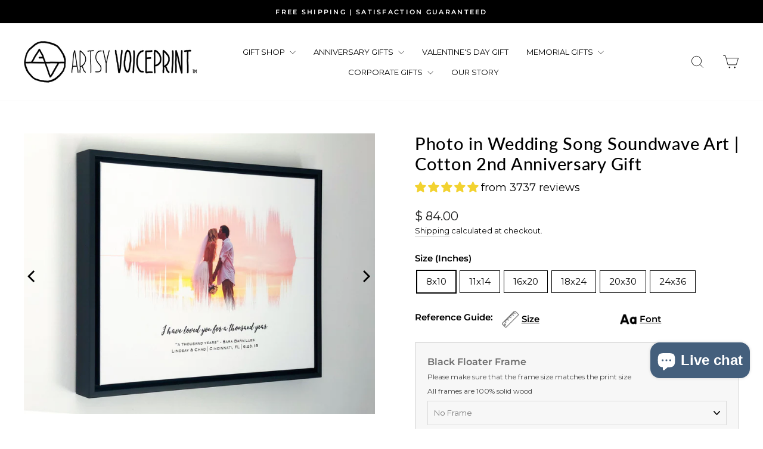

--- FILE ---
content_type: text/html; charset=utf-8
request_url: https://artsyvoiceprint.com/products/2nd-anniversary-gift-on-cotton-canvas-photo-within-wedding-song-soundwave-art
body_size: 69486
content:
<!doctype html>
<html class="no-js" lang="en" dir="ltr">
<head>
  <!-- Google Tag Manager -->
<script>(function(w,d,s,l,i){w[l]=w[l]||[];w[l].push({'gtm.start':
new Date().getTime(),event:'gtm.js'});var f=d.getElementsByTagName(s)[0],
j=d.createElement(s),dl=l!='dataLayer'?'&l='+l:'';j.async=true;j.src=
'https://www.googletagmanager.com/gtm.js?id='+i+dl;f.parentNode.insertBefore(j,f);
})(window,document,'script','dataLayer','GTM-5DBP29V5');</script>
<!-- End Google Tag Manager -->
  <script>
    (function(w,d,t,r,u)
    {
        var f,n,i;
        w[u]=w[u]||[],f=function()
        {
            var o={ti:"295006998", tm:"shpfy_ui", enableAutoSpaTracking: true};
            o.q=w[u],w[u]=new UET(o),w[u].push("pageLoad")
        },
        n=d.createElement(t),n.src=r,n.async=1,n.onload=n.onreadystatechange=function()
        {
            var s=this.readyState;
            s&&s!=="loaded"&&s!=="complete"||(f(),n.onload=n.onreadystatechange=null)
        },
        i=d.getElementsByTagName(t)[0],i.parentNode.insertBefore(n,i)
    })
    (window,document,"script","//bat.bing.com/bat.js","uetq");
  </script>

  
  
  <meta charset="utf-8">
  <meta http-equiv="X-UA-Compatible" content="IE=edge,chrome=1">
  <meta name="viewport" content="width=device-width,initial-scale=1">
  <meta name="theme-color" content="#111111">
  <link rel="canonical" href="https://artsyvoiceprint.com/products/2nd-anniversary-gift-on-cotton-canvas-photo-within-wedding-song-soundwave-art">
  <link rel="preconnect" href="https://cdn.shopify.com" crossorigin>
  <link rel="preconnect" href="https://fonts.shopifycdn.com" crossorigin>
  <link rel="dns-prefetch" href="https://productreviews.shopifycdn.com">
  <link rel="dns-prefetch" href="https://ajax.googleapis.com">
  <link rel="dns-prefetch" href="https://maps.googleapis.com">
  <link rel="dns-prefetch" href="https://maps.gstatic.com"><link rel="shortcut icon" href="//artsyvoiceprint.com/cdn/shop/files/AVP_Favicon_Black_square_32x32.png?v=1613735549" type="image/png" /><title>2nd Anniversary Gift For Her Wedding Song Sound Wave Art
&ndash; Artsy Voiceprint
</title>
<meta name="description" content="Cotton is the traditional 2nd anniversary gift but this makes a special gift for any anniversary or special occasion. Send us your first dance song or any favorite song and a photo and we&#39;ll create an unforgettable anniversary gift. This personalized gift is sure to bring back memories for years to come."><meta property="og:site_name" content="Artsy Voiceprint">
  <meta property="og:url" content="https://artsyvoiceprint.com/products/2nd-anniversary-gift-on-cotton-canvas-photo-within-wedding-song-soundwave-art">
  <meta property="og:title" content="Photo in Wedding Song Soundwave Art | Cotton 2nd Anniversary Gift">
  <meta property="og:type" content="product">
  <meta property="og:description" content="Cotton is the traditional 2nd anniversary gift but this makes a special gift for any anniversary or special occasion. Send us your first dance song or any favorite song and a photo and we&#39;ll create an unforgettable anniversary gift. This personalized gift is sure to bring back memories for years to come."><meta property="og:image" content="http://artsyvoiceprint.com/cdn/shop/products/IMG_2576-2.jpg?v=1644534645">
    <meta property="og:image:secure_url" content="https://artsyvoiceprint.com/cdn/shop/products/IMG_2576-2.jpg?v=1644534645">
    <meta property="og:image:width" content="3464">
    <meta property="og:image:height" content="2771"><meta name="twitter:site" content="@">
  <meta name="twitter:card" content="summary_large_image">
  <meta name="twitter:title" content="Photo in Wedding Song Soundwave Art | Cotton 2nd Anniversary Gift">
  <meta name="twitter:description" content="Cotton is the traditional 2nd anniversary gift but this makes a special gift for any anniversary or special occasion. Send us your first dance song or any favorite song and a photo and we&#39;ll create an unforgettable anniversary gift. This personalized gift is sure to bring back memories for years to come.">
<link rel="preconnect" href="https://fonts.googleapis.com">
  <link rel="preconnect" href="https://fonts.gstatic.com" crossorigin>
  <link href="https://fonts.googleapis.com/css2?family=Inter:wght@500&display=swap" rel="stylesheet"><style data-shopify>@font-face {
  font-family: Lato;
  font-weight: 500;
  font-style: normal;
  font-display: swap;
  src: url("//artsyvoiceprint.com/cdn/fonts/lato/lato_n5.b2fec044fbe05725e71d90882e5f3b21dae2efbd.woff2") format("woff2"),
       url("//artsyvoiceprint.com/cdn/fonts/lato/lato_n5.f25a9a5c73ff9372e69074488f99e8ac702b5447.woff") format("woff");
}

  @font-face {
  font-family: Montserrat;
  font-weight: 400;
  font-style: normal;
  font-display: swap;
  src: url("//artsyvoiceprint.com/cdn/fonts/montserrat/montserrat_n4.81949fa0ac9fd2021e16436151e8eaa539321637.woff2") format("woff2"),
       url("//artsyvoiceprint.com/cdn/fonts/montserrat/montserrat_n4.a6c632ca7b62da89c3594789ba828388aac693fe.woff") format("woff");
}


  @font-face {
  font-family: Montserrat;
  font-weight: 600;
  font-style: normal;
  font-display: swap;
  src: url("//artsyvoiceprint.com/cdn/fonts/montserrat/montserrat_n6.1326b3e84230700ef15b3a29fb520639977513e0.woff2") format("woff2"),
       url("//artsyvoiceprint.com/cdn/fonts/montserrat/montserrat_n6.652f051080eb14192330daceed8cd53dfdc5ead9.woff") format("woff");
}

  @font-face {
  font-family: Montserrat;
  font-weight: 400;
  font-style: italic;
  font-display: swap;
  src: url("//artsyvoiceprint.com/cdn/fonts/montserrat/montserrat_i4.5a4ea298b4789e064f62a29aafc18d41f09ae59b.woff2") format("woff2"),
       url("//artsyvoiceprint.com/cdn/fonts/montserrat/montserrat_i4.072b5869c5e0ed5b9d2021e4c2af132e16681ad2.woff") format("woff");
}

  @font-face {
  font-family: Montserrat;
  font-weight: 600;
  font-style: italic;
  font-display: swap;
  src: url("//artsyvoiceprint.com/cdn/fonts/montserrat/montserrat_i6.e90155dd2f004112a61c0322d66d1f59dadfa84b.woff2") format("woff2"),
       url("//artsyvoiceprint.com/cdn/fonts/montserrat/montserrat_i6.41470518d8e9d7f1bcdd29a447c2397e5393943f.woff") format("woff");
}

</style><link href="//artsyvoiceprint.com/cdn/shop/t/86/assets/theme.css?v=82731785111338650951761811535" rel="stylesheet" type="text/css" media="all" />
  <link href="//artsyvoiceprint.com/cdn/shop/t/86/assets/custom.css?v=148465877997454350211761905068" rel="stylesheet" type="text/css" media="all" />
<style data-shopify>:root {
    --typeHeaderPrimary: Lato;
    --typeHeaderFallback: sans-serif;
    --typeHeaderSize: 36px;
    --typeHeaderWeight: 500;
    --typeHeaderLineHeight: 1.2;
    --typeHeaderSpacing: 0.025em;

    --typeBasePrimary:Montserrat;
    --typeBaseFallback:sans-serif;
    --typeBaseSize: 15px;
    --typeBaseWeight: 400;
    --typeBaseSpacing: 0.0em;
    --typeBaseLineHeight: 1.5;
    --typeBaselineHeightMinus01: 1.4;

    --typeCollectionTitle: 20px;

    --iconWeight: 2px;
    --iconLinecaps: miter;

    
        --buttonRadius: 3px;
    

    --colorGridOverlayOpacity: 0.1;
    }

    .placeholder-content {
    background-image: linear-gradient(100deg, rgba(0,0,0,0) 40%, rgba(0, 0, 0, 0.0) 63%, rgba(0,0,0,0) 79%);
    }</style>
  <!-- Swiper CSS -->
  <link href="//artsyvoiceprint.com/cdn/shop/t/86/assets/swiper-bundle.min.css?v=127803016596819466191760503838" rel="stylesheet" type="text/css" media="all" />


  <!-- Start of artsyvoiceprint Zendesk Widget script -->
  <script>/*<![CDATA[*/window.zEmbed||function(e,t){var n,o,d,i,s,a=[],r=document.createElement("iframe");window.zEmbed=function(){a.push(arguments)},window.zE=window.zE||window.zEmbed,r.src="javascript:false",r.title="",r.role="presentation",(r.frameElement||r).style.cssText="display: none",d=document.getElementsByTagName("script"),d=d[d.length-1],d.parentNode.insertBefore(r,d),i=r.contentWindow,s=i.document;try{o=s}catch(e){n=document.domain,r.src='javascript:var d=document.open();d.domain="'+n+'";void(0);',o=s}o.open()._l=function(){var o=this.createElement("script");n&&(this.domain=n),o.id="js-iframe-async",o.src=e,this.t=+new Date,this.zendeskHost=t,this.zEQueue=a,this.body.appendChild(o)},o.write('<body onload="document._l();">'),o.close()}("https://assets.zendesk.com/embeddable_framework/main.js","artsyvoiceprint.zendesk.com");
    /*]]>*/</script>
  <!-- End of artsyvoiceprint Zendesk Widget script -->
  
  <!-- Facebook Pixel Code -->
  <script>
    !function(f,b,e,v,n,t,s){if(f.fbq)return;n=f.fbq=function(){n.callMethod?
      n.callMethod.apply(n,arguments):n.queue.push(arguments)};if(!f._fbq)f._fbq=n;
                             n.push=n;n.loaded=!0;n.version='2.0';n.queue=[];t=b.createElement(e);t.async=!0;
                             t.src=v;s=b.getElementsByTagName(e)[0];s.parentNode.insertBefore(t,s)}(window,
                                                                                                    document,'script','https://connect.facebook.net/en_US/fbevents.js');

    fbq('init', '339497989773360');
    fbq('track', "PageView");  
    fbq('track', 'AddToCart'); 
    fbq('track', 'InitiateCheckout');

  </script>
  <noscript><img height="1" width="1" style="display:none"
                 src="https://www.facebook.com/tr?id=339497989773360&ev=PageView&noscript=1"
                 />
  </noscript>
  <!-- End Facebook Pixel Code -->

  <!-- Please add your Google Ads Audience Source Tag ID -->
  

  <!-- Please add your alpha2 code, you can find it here: https://help.shopify.com/en/api/custom-storefronts/storefront-api/reference/enum/countrycode -->
  

  <!-- if you have prices such as 1,000.00 set below to true, if you have prices such as 1.000,00 set below to false -->
  

  <!-- Global site tag (gtag.js) - Ads. -->
  <script async src="https://www.googletagmanager.com/gtag/js?id=AW-973780451"></script>
  <script>
    window.dataLayer = window.dataLayer || [];
    function gtag(){dataLayer.push(arguments);}
    gtag('js', new Date());
    gtag('config', 'AW-973780451');
  </script>
  <!-- Global site tag (gtag.js) - Ads. -->

  
    


  <script>
      gtag('event', 'view_item', {
           'send_to': 'AW-973780451',
           'value': 84.00,
           
           'items': [{
           
           'google_business_vertical': 'retail'
           }]
           
           });
    </script>

  <!-- Google Ads Remarketing Tag By FeedArmy Version 2.12 END --> 
    <script>(function(w,d,t,r,u){var f,n,i;w[u]=w[u]||[],f=function(){var o={ti:"26018710"};o.q=w[u],w[u]=new UET(o),w[u].push("pageLoad")},n=d.createElement(t),n.src=r,n.async=1,n.onload=n.onreadystatechange=function(){var s=this.readyState;s&&s!=="loaded"&&s!=="complete"||(f(),n.onload=n.onreadystatechange=null)},i=d.getElementsByTagName(t)[0],i.parentNode.insertBefore(n,i)})(window,document,"script","//bat.bing.com/bat.js","uetq");</script>  

  <script>
    document.documentElement.className = document.documentElement.className.replace('no-js', 'js');

    window.theme = window.theme || {};
    theme.routes = {
      home: "/",
      cart: "/cart.js",
      cartPage: "/cart",
      cartAdd: "/cart/add.js",
      cartChange: "/cart/change.js",
      search: "/search",
      predictiveSearch: "/search/suggest"
    };
    theme.strings = {
      soldOut: "Sold Out",
      unavailable: "Unavailable",
      inStockLabel: "In stock, ready to ship",
      oneStockLabel: "Low stock - [count] item left",
      otherStockLabel: "Low stock - [count] items left",
      willNotShipUntil: "Ready to ship [date]",
      willBeInStockAfter: "Back in stock [date]",
      waitingForStock: "Backordered, shipping soon",
      savePrice: "Save [saved_amount]",
      cartEmpty: "Your cart is currently empty.",
      cartTermsConfirmation: "You must agree with the terms and conditions of sales to check out",
      searchCollections: "Collections",
      searchPages: "Pages",
      searchArticles: "Articles",
      productFrom: "from ",
      maxQuantity: "You can only have [quantity] of [title] in your cart."
    };
    theme.settings = {
      cartType: "page",
      isCustomerTemplate: false,
      moneyFormat: "\u003cspan class=money\u003e$ {{amount}}\u003c\/span\u003e",
      saveType: "dollar",
      productImageSize: "landscape",
      productImageCover: false,
      predictiveSearch: true,
      predictiveSearchType: null,
      predictiveSearchVendor: false,
      predictiveSearchPrice: false,
      quickView: false,
      themeName: 'Impulse',
      themeVersion: "7.5.0"
    };
  </script>

  <script>window.performance && window.performance.mark && window.performance.mark('shopify.content_for_header.start');</script><meta name="facebook-domain-verification" content="wjlhb1mrfkerrokacti8d5fw6nlu6w">
<meta name="facebook-domain-verification" content="glcmaezlhmjvkkh9slb3pshfmzkry4">
<meta name="google-site-verification" content="_tOtjka4DqVCEQGYr0D6pUSFSeB45kz8EvV5L1pBtFo">
<meta id="shopify-digital-wallet" name="shopify-digital-wallet" content="/9774240/digital_wallets/dialog">
<meta name="shopify-checkout-api-token" content="64b3310e0c9c2b7cbdc17975526d8f4f">
<meta id="in-context-paypal-metadata" data-shop-id="9774240" data-venmo-supported="false" data-environment="production" data-locale="en_US" data-paypal-v4="true" data-currency="USD">
<link rel="alternate" hreflang="x-default" href="https://artsyvoiceprint.com/products/2nd-anniversary-gift-on-cotton-canvas-photo-within-wedding-song-soundwave-art">
<link rel="alternate" hreflang="en" href="https://artsyvoiceprint.com/products/2nd-anniversary-gift-on-cotton-canvas-photo-within-wedding-song-soundwave-art">
<link rel="alternate" hreflang="en-CA" href="https://artsyvoiceprint.com/en-ca/products/2nd-anniversary-gift-on-cotton-canvas-photo-within-wedding-song-soundwave-art">
<link rel="alternate" type="application/json+oembed" href="https://artsyvoiceprint.com/products/2nd-anniversary-gift-on-cotton-canvas-photo-within-wedding-song-soundwave-art.oembed">
<script async="async" src="/checkouts/internal/preloads.js?locale=en-US"></script>
<link rel="preconnect" href="https://shop.app" crossorigin="anonymous">
<script async="async" src="https://shop.app/checkouts/internal/preloads.js?locale=en-US&shop_id=9774240" crossorigin="anonymous"></script>
<script id="apple-pay-shop-capabilities" type="application/json">{"shopId":9774240,"countryCode":"US","currencyCode":"USD","merchantCapabilities":["supports3DS"],"merchantId":"gid:\/\/shopify\/Shop\/9774240","merchantName":"Artsy Voiceprint","requiredBillingContactFields":["postalAddress","email","phone"],"requiredShippingContactFields":["postalAddress","email","phone"],"shippingType":"shipping","supportedNetworks":["visa","masterCard","amex","discover","elo","jcb"],"total":{"type":"pending","label":"Artsy Voiceprint","amount":"1.00"},"shopifyPaymentsEnabled":true,"supportsSubscriptions":true}</script>
<script id="shopify-features" type="application/json">{"accessToken":"64b3310e0c9c2b7cbdc17975526d8f4f","betas":["rich-media-storefront-analytics"],"domain":"artsyvoiceprint.com","predictiveSearch":true,"shopId":9774240,"locale":"en"}</script>
<script>var Shopify = Shopify || {};
Shopify.shop = "artsy-voiceprint.myshopify.com";
Shopify.locale = "en";
Shopify.currency = {"active":"USD","rate":"1.0"};
Shopify.country = "US";
Shopify.theme = {"name":"[LIVE] Impulse Hulk 14-11-2024 Hulk 15-10-2025","id":154407174373,"schema_name":"Impulse","schema_version":"7.5.0","theme_store_id":857,"role":"main"};
Shopify.theme.handle = "null";
Shopify.theme.style = {"id":null,"handle":null};
Shopify.cdnHost = "artsyvoiceprint.com/cdn";
Shopify.routes = Shopify.routes || {};
Shopify.routes.root = "/";</script>
<script type="module">!function(o){(o.Shopify=o.Shopify||{}).modules=!0}(window);</script>
<script>!function(o){function n(){var o=[];function n(){o.push(Array.prototype.slice.apply(arguments))}return n.q=o,n}var t=o.Shopify=o.Shopify||{};t.loadFeatures=n(),t.autoloadFeatures=n()}(window);</script>
<script>
  window.ShopifyPay = window.ShopifyPay || {};
  window.ShopifyPay.apiHost = "shop.app\/pay";
  window.ShopifyPay.redirectState = null;
</script>
<script id="shop-js-analytics" type="application/json">{"pageType":"product"}</script>
<script defer="defer" async type="module" src="//artsyvoiceprint.com/cdn/shopifycloud/shop-js/modules/v2/client.init-shop-cart-sync_C5BV16lS.en.esm.js"></script>
<script defer="defer" async type="module" src="//artsyvoiceprint.com/cdn/shopifycloud/shop-js/modules/v2/chunk.common_CygWptCX.esm.js"></script>
<script type="module">
  await import("//artsyvoiceprint.com/cdn/shopifycloud/shop-js/modules/v2/client.init-shop-cart-sync_C5BV16lS.en.esm.js");
await import("//artsyvoiceprint.com/cdn/shopifycloud/shop-js/modules/v2/chunk.common_CygWptCX.esm.js");

  window.Shopify.SignInWithShop?.initShopCartSync?.({"fedCMEnabled":true,"windoidEnabled":true});

</script>
<script defer="defer" async type="module" src="//artsyvoiceprint.com/cdn/shopifycloud/shop-js/modules/v2/client.payment-terms_CZxnsJam.en.esm.js"></script>
<script defer="defer" async type="module" src="//artsyvoiceprint.com/cdn/shopifycloud/shop-js/modules/v2/chunk.common_CygWptCX.esm.js"></script>
<script defer="defer" async type="module" src="//artsyvoiceprint.com/cdn/shopifycloud/shop-js/modules/v2/chunk.modal_D71HUcav.esm.js"></script>
<script type="module">
  await import("//artsyvoiceprint.com/cdn/shopifycloud/shop-js/modules/v2/client.payment-terms_CZxnsJam.en.esm.js");
await import("//artsyvoiceprint.com/cdn/shopifycloud/shop-js/modules/v2/chunk.common_CygWptCX.esm.js");
await import("//artsyvoiceprint.com/cdn/shopifycloud/shop-js/modules/v2/chunk.modal_D71HUcav.esm.js");

  
</script>
<script>
  window.Shopify = window.Shopify || {};
  if (!window.Shopify.featureAssets) window.Shopify.featureAssets = {};
  window.Shopify.featureAssets['shop-js'] = {"shop-cart-sync":["modules/v2/client.shop-cart-sync_ZFArdW7E.en.esm.js","modules/v2/chunk.common_CygWptCX.esm.js"],"init-fed-cm":["modules/v2/client.init-fed-cm_CmiC4vf6.en.esm.js","modules/v2/chunk.common_CygWptCX.esm.js"],"shop-button":["modules/v2/client.shop-button_tlx5R9nI.en.esm.js","modules/v2/chunk.common_CygWptCX.esm.js"],"shop-cash-offers":["modules/v2/client.shop-cash-offers_DOA2yAJr.en.esm.js","modules/v2/chunk.common_CygWptCX.esm.js","modules/v2/chunk.modal_D71HUcav.esm.js"],"init-windoid":["modules/v2/client.init-windoid_sURxWdc1.en.esm.js","modules/v2/chunk.common_CygWptCX.esm.js"],"shop-toast-manager":["modules/v2/client.shop-toast-manager_ClPi3nE9.en.esm.js","modules/v2/chunk.common_CygWptCX.esm.js"],"init-shop-email-lookup-coordinator":["modules/v2/client.init-shop-email-lookup-coordinator_B8hsDcYM.en.esm.js","modules/v2/chunk.common_CygWptCX.esm.js"],"init-shop-cart-sync":["modules/v2/client.init-shop-cart-sync_C5BV16lS.en.esm.js","modules/v2/chunk.common_CygWptCX.esm.js"],"avatar":["modules/v2/client.avatar_BTnouDA3.en.esm.js"],"pay-button":["modules/v2/client.pay-button_FdsNuTd3.en.esm.js","modules/v2/chunk.common_CygWptCX.esm.js"],"init-customer-accounts":["modules/v2/client.init-customer-accounts_DxDtT_ad.en.esm.js","modules/v2/client.shop-login-button_C5VAVYt1.en.esm.js","modules/v2/chunk.common_CygWptCX.esm.js","modules/v2/chunk.modal_D71HUcav.esm.js"],"init-shop-for-new-customer-accounts":["modules/v2/client.init-shop-for-new-customer-accounts_ChsxoAhi.en.esm.js","modules/v2/client.shop-login-button_C5VAVYt1.en.esm.js","modules/v2/chunk.common_CygWptCX.esm.js","modules/v2/chunk.modal_D71HUcav.esm.js"],"shop-login-button":["modules/v2/client.shop-login-button_C5VAVYt1.en.esm.js","modules/v2/chunk.common_CygWptCX.esm.js","modules/v2/chunk.modal_D71HUcav.esm.js"],"init-customer-accounts-sign-up":["modules/v2/client.init-customer-accounts-sign-up_CPSyQ0Tj.en.esm.js","modules/v2/client.shop-login-button_C5VAVYt1.en.esm.js","modules/v2/chunk.common_CygWptCX.esm.js","modules/v2/chunk.modal_D71HUcav.esm.js"],"shop-follow-button":["modules/v2/client.shop-follow-button_Cva4Ekp9.en.esm.js","modules/v2/chunk.common_CygWptCX.esm.js","modules/v2/chunk.modal_D71HUcav.esm.js"],"checkout-modal":["modules/v2/client.checkout-modal_BPM8l0SH.en.esm.js","modules/v2/chunk.common_CygWptCX.esm.js","modules/v2/chunk.modal_D71HUcav.esm.js"],"lead-capture":["modules/v2/client.lead-capture_Bi8yE_yS.en.esm.js","modules/v2/chunk.common_CygWptCX.esm.js","modules/v2/chunk.modal_D71HUcav.esm.js"],"shop-login":["modules/v2/client.shop-login_D6lNrXab.en.esm.js","modules/v2/chunk.common_CygWptCX.esm.js","modules/v2/chunk.modal_D71HUcav.esm.js"],"payment-terms":["modules/v2/client.payment-terms_CZxnsJam.en.esm.js","modules/v2/chunk.common_CygWptCX.esm.js","modules/v2/chunk.modal_D71HUcav.esm.js"]};
</script>
<script>(function() {
  var isLoaded = false;
  function asyncLoad() {
    if (isLoaded) return;
    isLoaded = true;
    var urls = ["\/\/cdn.shopify.com\/proxy\/dc620c867ccb6a741139627a29e083a2e80c6c974d510c4ec15deda1425f908e\/bingshoppingtool-t2app-prod.trafficmanager.net\/uet\/tracking_script?shop=artsy-voiceprint.myshopify.com\u0026sp-cache-control=cHVibGljLCBtYXgtYWdlPTkwMA","https:\/\/tools.luckyorange.com\/core\/lo.js?site-id=a7904d9d\u0026shop=artsy-voiceprint.myshopify.com"];
    for (var i = 0; i < urls.length; i++) {
      var s = document.createElement('script');
      s.type = 'text/javascript';
      s.async = true;
      s.src = urls[i];
      var x = document.getElementsByTagName('script')[0];
      x.parentNode.insertBefore(s, x);
    }
  };
  if(window.attachEvent) {
    window.attachEvent('onload', asyncLoad);
  } else {
    window.addEventListener('load', asyncLoad, false);
  }
})();</script>
<script id="__st">var __st={"a":9774240,"offset":-28800,"reqid":"7ff2f954-1124-403e-b6cb-e1ca8d757f97-1768597401","pageurl":"artsyvoiceprint.com\/products\/2nd-anniversary-gift-on-cotton-canvas-photo-within-wedding-song-soundwave-art","u":"00a6468d9521","p":"product","rtyp":"product","rid":6204362522801};</script>
<script>window.ShopifyPaypalV4VisibilityTracking = true;</script>
<script id="captcha-bootstrap">!function(){'use strict';const t='contact',e='account',n='new_comment',o=[[t,t],['blogs',n],['comments',n],[t,'customer']],c=[[e,'customer_login'],[e,'guest_login'],[e,'recover_customer_password'],[e,'create_customer']],r=t=>t.map((([t,e])=>`form[action*='/${t}']:not([data-nocaptcha='true']) input[name='form_type'][value='${e}']`)).join(','),a=t=>()=>t?[...document.querySelectorAll(t)].map((t=>t.form)):[];function s(){const t=[...o],e=r(t);return a(e)}const i='password',u='form_key',d=['recaptcha-v3-token','g-recaptcha-response','h-captcha-response',i],f=()=>{try{return window.sessionStorage}catch{return}},m='__shopify_v',_=t=>t.elements[u];function p(t,e,n=!1){try{const o=window.sessionStorage,c=JSON.parse(o.getItem(e)),{data:r}=function(t){const{data:e,action:n}=t;return t[m]||n?{data:e,action:n}:{data:t,action:n}}(c);for(const[e,n]of Object.entries(r))t.elements[e]&&(t.elements[e].value=n);n&&o.removeItem(e)}catch(o){console.error('form repopulation failed',{error:o})}}const l='form_type',E='cptcha';function T(t){t.dataset[E]=!0}const w=window,h=w.document,L='Shopify',v='ce_forms',y='captcha';let A=!1;((t,e)=>{const n=(g='f06e6c50-85a8-45c8-87d0-21a2b65856fe',I='https://cdn.shopify.com/shopifycloud/storefront-forms-hcaptcha/ce_storefront_forms_captcha_hcaptcha.v1.5.2.iife.js',D={infoText:'Protected by hCaptcha',privacyText:'Privacy',termsText:'Terms'},(t,e,n)=>{const o=w[L][v],c=o.bindForm;if(c)return c(t,g,e,D).then(n);var r;o.q.push([[t,g,e,D],n]),r=I,A||(h.body.append(Object.assign(h.createElement('script'),{id:'captcha-provider',async:!0,src:r})),A=!0)});var g,I,D;w[L]=w[L]||{},w[L][v]=w[L][v]||{},w[L][v].q=[],w[L][y]=w[L][y]||{},w[L][y].protect=function(t,e){n(t,void 0,e),T(t)},Object.freeze(w[L][y]),function(t,e,n,w,h,L){const[v,y,A,g]=function(t,e,n){const i=e?o:[],u=t?c:[],d=[...i,...u],f=r(d),m=r(i),_=r(d.filter((([t,e])=>n.includes(e))));return[a(f),a(m),a(_),s()]}(w,h,L),I=t=>{const e=t.target;return e instanceof HTMLFormElement?e:e&&e.form},D=t=>v().includes(t);t.addEventListener('submit',(t=>{const e=I(t);if(!e)return;const n=D(e)&&!e.dataset.hcaptchaBound&&!e.dataset.recaptchaBound,o=_(e),c=g().includes(e)&&(!o||!o.value);(n||c)&&t.preventDefault(),c&&!n&&(function(t){try{if(!f())return;!function(t){const e=f();if(!e)return;const n=_(t);if(!n)return;const o=n.value;o&&e.removeItem(o)}(t);const e=Array.from(Array(32),(()=>Math.random().toString(36)[2])).join('');!function(t,e){_(t)||t.append(Object.assign(document.createElement('input'),{type:'hidden',name:u})),t.elements[u].value=e}(t,e),function(t,e){const n=f();if(!n)return;const o=[...t.querySelectorAll(`input[type='${i}']`)].map((({name:t})=>t)),c=[...d,...o],r={};for(const[a,s]of new FormData(t).entries())c.includes(a)||(r[a]=s);n.setItem(e,JSON.stringify({[m]:1,action:t.action,data:r}))}(t,e)}catch(e){console.error('failed to persist form',e)}}(e),e.submit())}));const S=(t,e)=>{t&&!t.dataset[E]&&(n(t,e.some((e=>e===t))),T(t))};for(const o of['focusin','change'])t.addEventListener(o,(t=>{const e=I(t);D(e)&&S(e,y())}));const B=e.get('form_key'),M=e.get(l),P=B&&M;t.addEventListener('DOMContentLoaded',(()=>{const t=y();if(P)for(const e of t)e.elements[l].value===M&&p(e,B);[...new Set([...A(),...v().filter((t=>'true'===t.dataset.shopifyCaptcha))])].forEach((e=>S(e,t)))}))}(h,new URLSearchParams(w.location.search),n,t,e,['guest_login'])})(!0,!0)}();</script>
<script integrity="sha256-4kQ18oKyAcykRKYeNunJcIwy7WH5gtpwJnB7kiuLZ1E=" data-source-attribution="shopify.loadfeatures" defer="defer" src="//artsyvoiceprint.com/cdn/shopifycloud/storefront/assets/storefront/load_feature-a0a9edcb.js" crossorigin="anonymous"></script>
<script crossorigin="anonymous" defer="defer" src="//artsyvoiceprint.com/cdn/shopifycloud/storefront/assets/shopify_pay/storefront-65b4c6d7.js?v=20250812"></script>
<script data-source-attribution="shopify.dynamic_checkout.dynamic.init">var Shopify=Shopify||{};Shopify.PaymentButton=Shopify.PaymentButton||{isStorefrontPortableWallets:!0,init:function(){window.Shopify.PaymentButton.init=function(){};var t=document.createElement("script");t.src="https://artsyvoiceprint.com/cdn/shopifycloud/portable-wallets/latest/portable-wallets.en.js",t.type="module",document.head.appendChild(t)}};
</script>
<script data-source-attribution="shopify.dynamic_checkout.buyer_consent">
  function portableWalletsHideBuyerConsent(e){var t=document.getElementById("shopify-buyer-consent"),n=document.getElementById("shopify-subscription-policy-button");t&&n&&(t.classList.add("hidden"),t.setAttribute("aria-hidden","true"),n.removeEventListener("click",e))}function portableWalletsShowBuyerConsent(e){var t=document.getElementById("shopify-buyer-consent"),n=document.getElementById("shopify-subscription-policy-button");t&&n&&(t.classList.remove("hidden"),t.removeAttribute("aria-hidden"),n.addEventListener("click",e))}window.Shopify?.PaymentButton&&(window.Shopify.PaymentButton.hideBuyerConsent=portableWalletsHideBuyerConsent,window.Shopify.PaymentButton.showBuyerConsent=portableWalletsShowBuyerConsent);
</script>
<script data-source-attribution="shopify.dynamic_checkout.cart.bootstrap">document.addEventListener("DOMContentLoaded",(function(){function t(){return document.querySelector("shopify-accelerated-checkout-cart, shopify-accelerated-checkout")}if(t())Shopify.PaymentButton.init();else{new MutationObserver((function(e,n){t()&&(Shopify.PaymentButton.init(),n.disconnect())})).observe(document.body,{childList:!0,subtree:!0})}}));
</script>
<script id='scb4127' type='text/javascript' async='' src='https://artsyvoiceprint.com/cdn/shopifycloud/privacy-banner/storefront-banner.js'></script><link id="shopify-accelerated-checkout-styles" rel="stylesheet" media="screen" href="https://artsyvoiceprint.com/cdn/shopifycloud/portable-wallets/latest/accelerated-checkout-backwards-compat.css" crossorigin="anonymous">
<style id="shopify-accelerated-checkout-cart">
        #shopify-buyer-consent {
  margin-top: 1em;
  display: inline-block;
  width: 100%;
}

#shopify-buyer-consent.hidden {
  display: none;
}

#shopify-subscription-policy-button {
  background: none;
  border: none;
  padding: 0;
  text-decoration: underline;
  font-size: inherit;
  cursor: pointer;
}

#shopify-subscription-policy-button::before {
  box-shadow: none;
}

      </style>

<script>window.performance && window.performance.mark && window.performance.mark('shopify.content_for_header.end');</script>

  <script src="//artsyvoiceprint.com/cdn/shop/t/86/assets/vendor-scripts-v11.js" defer="defer"></script><script src="//artsyvoiceprint.com/cdn/shop/t/86/assets/theme.js?v=182442529512329952501760503838" defer="defer"></script>
<script>window.is_hulkpo_installed=true</script>

<script type="text/javascript">
    (function(c,l,a,r,i,t,y){
        c[a]=c[a]||function(){(c[a].q=c[a].q||[]).push(arguments)};
        t=l.createElement(r);t.async=1;t.src="https://www.clarity.ms/tag/"+i;
        y=l.getElementsByTagName(r)[0];y.parentNode.insertBefore(t,y);
    })(window, document, "clarity", "script", "sd6tslsgjs");
</script>


  
<!-- BEGIN app block: shopify://apps/judge-me-reviews/blocks/judgeme_core/61ccd3b1-a9f2-4160-9fe9-4fec8413e5d8 --><!-- Start of Judge.me Core -->






<link rel="dns-prefetch" href="https://cdnwidget.judge.me">
<link rel="dns-prefetch" href="https://cdn.judge.me">
<link rel="dns-prefetch" href="https://cdn1.judge.me">
<link rel="dns-prefetch" href="https://api.judge.me">

<script data-cfasync='false' class='jdgm-settings-script'>window.jdgmSettings={"pagination":5,"disable_web_reviews":true,"badge_no_review_text":"No reviews","badge_n_reviews_text":"{{ n }} ","badge_star_color":"#f2d230","hide_badge_preview_if_no_reviews":true,"badge_hide_text":false,"enforce_center_preview_badge":false,"widget_title":"Customer Reviews","widget_open_form_text":"Write a review","widget_close_form_text":"Cancel review","widget_refresh_page_text":"Refresh page","widget_summary_text":"Based on {{ number_of_reviews }} review/reviews","widget_no_review_text":"Be the first to write a review","widget_name_field_text":"Display name","widget_verified_name_field_text":"Verified Name (public)","widget_name_placeholder_text":"Display name","widget_required_field_error_text":"This field is required.","widget_email_field_text":"Email address","widget_verified_email_field_text":"Verified Email (private, can not be edited)","widget_email_placeholder_text":"Your email address","widget_email_field_error_text":"Please enter a valid email address.","widget_rating_field_text":"Rating","widget_review_title_field_text":"Review Title","widget_review_title_placeholder_text":"Give your review a title","widget_review_body_field_text":"Review content","widget_review_body_placeholder_text":"Start writing here...","widget_pictures_field_text":"Picture/Video (optional)","widget_submit_review_text":"Submit Review","widget_submit_verified_review_text":"Submit Verified Review","widget_submit_success_msg_with_auto_publish":"Thank you! Please refresh the page in a few moments to see your review. You can remove or edit your review by logging into \u003ca href='https://judge.me/login' target='_blank' rel='nofollow noopener'\u003eJudge.me\u003c/a\u003e","widget_submit_success_msg_no_auto_publish":"Thank you! Your review will be published as soon as it is approved by the shop admin. You can remove or edit your review by logging into \u003ca href='https://judge.me/login' target='_blank' rel='nofollow noopener'\u003eJudge.me\u003c/a\u003e","widget_show_default_reviews_out_of_total_text":"Showing {{ n_reviews_shown }} out of {{ n_reviews }} reviews.","widget_show_all_link_text":"Show all","widget_show_less_link_text":"Show less","widget_author_said_text":"{{ reviewer_name }} said:","widget_days_text":"{{ n }} days ago","widget_weeks_text":"{{ n }} week/weeks ago","widget_months_text":"{{ n }} month/months ago","widget_years_text":"{{ n }} year/years ago","widget_yesterday_text":"Yesterday","widget_today_text":"Today","widget_replied_text":"\u003e\u003e {{ shop_name }} replied:","widget_read_more_text":"Read more","widget_reviewer_name_as_initial":"","widget_rating_filter_color":"","widget_rating_filter_see_all_text":"See all reviews","widget_sorting_most_recent_text":"Most Recent","widget_sorting_highest_rating_text":"Highest Rating","widget_sorting_lowest_rating_text":"Lowest Rating","widget_sorting_with_pictures_text":"Only Pictures","widget_sorting_most_helpful_text":"Most Helpful","widget_open_question_form_text":"Ask a question","widget_reviews_subtab_text":"Reviews","widget_questions_subtab_text":"Questions","widget_question_label_text":"Question","widget_answer_label_text":"Answer","widget_question_placeholder_text":"Write your question here","widget_submit_question_text":"Submit Question","widget_question_submit_success_text":"Thank you for your question! We will notify you once it gets answered.","widget_star_color":"#f2d230","verified_badge_text":"Verified","verified_badge_bg_color":"","verified_badge_text_color":"","verified_badge_placement":"left-of-reviewer-name","widget_review_max_height":"","widget_hide_border":false,"widget_social_share":false,"widget_thumb":true,"widget_review_location_show":true,"widget_location_format":"city_state_only","all_reviews_include_out_of_store_products":true,"all_reviews_out_of_store_text":"(out of store)","all_reviews_pagination":100,"all_reviews_product_name_prefix_text":"about","enable_review_pictures":true,"enable_question_anwser":false,"widget_theme":"","review_date_format":"mm/dd/yy","default_sort_method":"most-recent","widget_product_reviews_subtab_text":"Product Reviews","widget_shop_reviews_subtab_text":"Shop Reviews","widget_other_products_reviews_text":"Reviews for other products","widget_store_reviews_subtab_text":"Store reviews","widget_no_store_reviews_text":"This store hasn't received any reviews yet","widget_web_restriction_product_reviews_text":"This product hasn't received any reviews yet","widget_no_items_text":"No items found","widget_show_more_text":"Show more","widget_write_a_store_review_text":"Write a Store Review","widget_other_languages_heading":"Reviews in Other Languages","widget_translate_review_text":"Translate review to {{ language }}","widget_translating_review_text":"Translating...","widget_show_original_translation_text":"Show original ({{ language }})","widget_translate_review_failed_text":"Review couldn't be translated.","widget_translate_review_retry_text":"Retry","widget_translate_review_try_again_later_text":"Try again later","show_product_url_for_grouped_product":false,"widget_sorting_pictures_first_text":"Pictures First","show_pictures_on_all_rev_page_mobile":true,"show_pictures_on_all_rev_page_desktop":true,"floating_tab_hide_mobile_install_preference":false,"floating_tab_button_name":"★ Reviews","floating_tab_title":"What customers have to say","floating_tab_button_color":"","floating_tab_button_background_color":"","floating_tab_url":"","floating_tab_url_enabled":true,"floating_tab_tab_style":"text","all_reviews_text_badge_text":"{{ shop.metafields.judgeme.all_reviews_count }}","all_reviews_text_badge_text_branded_style":"{{ shop.metafields.judgeme.all_reviews_rating | round: 1 }} out of 5 stars based on {{ shop.metafields.judgeme.all_reviews_count }} reviews","is_all_reviews_text_badge_a_link":false,"show_stars_for_all_reviews_text_badge":true,"all_reviews_text_badge_url":"","all_reviews_text_style":"text","all_reviews_text_color_style":"judgeme_brand_color","all_reviews_text_color":"#108474","all_reviews_text_show_jm_brand":true,"featured_carousel_show_header":true,"featured_carousel_title":"What Our Customers Have To Say","testimonials_carousel_title":"Customers are saying","videos_carousel_title":"Real customer stories","cards_carousel_title":"Customers are saying","featured_carousel_count_text":"from {{ n }} reviews","featured_carousel_add_link_to_all_reviews_page":false,"featured_carousel_url":"","featured_carousel_show_images":true,"featured_carousel_autoslide_interval":6,"featured_carousel_arrows_on_the_sides":true,"featured_carousel_height":340,"featured_carousel_width":100,"featured_carousel_image_size":150,"featured_carousel_image_height":250,"featured_carousel_arrow_color":"#eeeeee","verified_count_badge_style":"vintage","verified_count_badge_orientation":"horizontal","verified_count_badge_color_style":"judgeme_brand_color","verified_count_badge_color":"#108474","is_verified_count_badge_a_link":false,"verified_count_badge_url":"","verified_count_badge_show_jm_brand":true,"widget_rating_preset_default":5,"widget_first_sub_tab":"product-reviews","widget_show_histogram":false,"widget_histogram_use_custom_color":false,"widget_pagination_use_custom_color":false,"widget_star_use_custom_color":true,"widget_verified_badge_use_custom_color":false,"widget_write_review_use_custom_color":false,"picture_reminder_submit_button":"Upload Pictures","enable_review_videos":true,"mute_video_by_default":false,"widget_sorting_videos_first_text":"Videos First","widget_review_pending_text":"Pending","featured_carousel_items_for_large_screen":3,"social_share_options_order":"Facebook,Pinterest","remove_microdata_snippet":true,"disable_json_ld":true,"enable_json_ld_products":false,"preview_badge_show_question_text":false,"preview_badge_no_question_text":"No questions","preview_badge_n_question_text":"{{ number_of_questions }} question/questions","qa_badge_show_icon":false,"qa_badge_position":"same-row","remove_judgeme_branding":false,"widget_add_search_bar":false,"widget_search_bar_placeholder":"Search","widget_sorting_verified_only_text":"Verified only","featured_carousel_theme":"default","featured_carousel_show_rating":true,"featured_carousel_show_title":true,"featured_carousel_show_body":true,"featured_carousel_show_date":false,"featured_carousel_show_reviewer":true,"featured_carousel_show_product":false,"featured_carousel_header_background_color":"#108474","featured_carousel_header_text_color":"#ffffff","featured_carousel_name_product_separator":"reviewed","featured_carousel_full_star_background":"#108474","featured_carousel_empty_star_background":"#dadada","featured_carousel_vertical_theme_background":"#f9fafb","featured_carousel_verified_badge_enable":false,"featured_carousel_verified_badge_color":"#108474","featured_carousel_border_style":"round","featured_carousel_review_line_length_limit":3,"featured_carousel_more_reviews_button_text":"Read more reviews","featured_carousel_view_product_button_text":"View product","all_reviews_page_load_reviews_on":"scroll","all_reviews_page_load_more_text":"Load More Reviews","disable_fb_tab_reviews":false,"enable_ajax_cdn_cache":false,"widget_public_name_text":"displayed publicly like","default_reviewer_name":"John Smith","default_reviewer_name_has_non_latin":true,"widget_reviewer_anonymous":"Anonymous","medals_widget_title":"Judge.me Review Medals","medals_widget_background_color":"#f9fafb","medals_widget_position":"footer_all_pages","medals_widget_border_color":"#f9fafb","medals_widget_verified_text_position":"left","medals_widget_use_monochromatic_version":false,"medals_widget_elements_color":"#108474","show_reviewer_avatar":true,"widget_invalid_yt_video_url_error_text":"Not a YouTube video URL","widget_max_length_field_error_text":"Please enter no more than {0} characters.","widget_show_country_flag":false,"widget_show_collected_via_shop_app":true,"widget_verified_by_shop_badge_style":"light","widget_verified_by_shop_text":"Verified by Shop","widget_show_photo_gallery":true,"widget_load_with_code_splitting":true,"widget_ugc_install_preference":false,"widget_ugc_title":"Made by us, Shared by you","widget_ugc_subtitle":"Tag us to see your picture featured in our page","widget_ugc_arrows_color":"#ffffff","widget_ugc_primary_button_text":"Buy Now","widget_ugc_primary_button_background_color":"#108474","widget_ugc_primary_button_text_color":"#ffffff","widget_ugc_primary_button_border_width":"0","widget_ugc_primary_button_border_style":"none","widget_ugc_primary_button_border_color":"#108474","widget_ugc_primary_button_border_radius":"25","widget_ugc_secondary_button_text":"Load More","widget_ugc_secondary_button_background_color":"#ffffff","widget_ugc_secondary_button_text_color":"#108474","widget_ugc_secondary_button_border_width":"2","widget_ugc_secondary_button_border_style":"solid","widget_ugc_secondary_button_border_color":"#108474","widget_ugc_secondary_button_border_radius":"25","widget_ugc_reviews_button_text":"View Reviews","widget_ugc_reviews_button_background_color":"#ffffff","widget_ugc_reviews_button_text_color":"#108474","widget_ugc_reviews_button_border_width":"2","widget_ugc_reviews_button_border_style":"solid","widget_ugc_reviews_button_border_color":"#108474","widget_ugc_reviews_button_border_radius":"25","widget_ugc_reviews_button_link_to":"judgeme-reviews-page","widget_ugc_show_post_date":true,"widget_ugc_max_width":"800","widget_rating_metafield_value_type":true,"widget_primary_color":"#888888","widget_enable_secondary_color":false,"widget_secondary_color":"#edf5f5","widget_summary_average_rating_text":"{{ average_rating }} out of 5","widget_media_grid_title":"Customer photos \u0026 videos","widget_media_grid_see_more_text":"See more","widget_round_style":false,"widget_show_product_medals":false,"widget_verified_by_judgeme_text":"Verified by Judge.me","widget_show_store_medals":true,"widget_verified_by_judgeme_text_in_store_medals":"Verified by Judge.me","widget_media_field_exceed_quantity_message":"Sorry, we can only accept {{ max_media }} for one review.","widget_media_field_exceed_limit_message":"{{ file_name }} is too large, please select a {{ media_type }} less than {{ size_limit }}MB.","widget_review_submitted_text":"Review Submitted!","widget_question_submitted_text":"Question Submitted!","widget_close_form_text_question":"Cancel","widget_write_your_answer_here_text":"Write your answer here","widget_enabled_branded_link":true,"widget_show_collected_by_judgeme":false,"widget_reviewer_name_color":"","widget_write_review_text_color":"","widget_write_review_bg_color":"","widget_collected_by_judgeme_text":"collected by Judge.me","widget_pagination_type":"load_more","widget_load_more_text":"Load More","widget_load_more_color":"#108474","widget_full_review_text":"Full Review","widget_read_more_reviews_text":"Read More Reviews","widget_read_questions_text":"Read Questions","widget_questions_and_answers_text":"Questions \u0026 Answers","widget_verified_by_text":"Verified by","widget_verified_text":"Verified","widget_number_of_reviews_text":"{{ number_of_reviews }} reviews","widget_back_button_text":"Back","widget_next_button_text":"Next","widget_custom_forms_filter_button":"Filters","custom_forms_style":"vertical","widget_show_review_information":false,"how_reviews_are_collected":"How reviews are collected?","widget_show_review_keywords":false,"widget_gdpr_statement":"How we use your data: We'll only contact you about the review you left, and only if necessary. By submitting your review, you agree to Judge.me's \u003ca href='https://judge.me/terms' target='_blank' rel='nofollow noopener'\u003eterms\u003c/a\u003e, \u003ca href='https://judge.me/privacy' target='_blank' rel='nofollow noopener'\u003eprivacy\u003c/a\u003e and \u003ca href='https://judge.me/content-policy' target='_blank' rel='nofollow noopener'\u003econtent\u003c/a\u003e policies.","widget_multilingual_sorting_enabled":false,"widget_translate_review_content_enabled":false,"widget_translate_review_content_method":"manual","popup_widget_review_selection":"automatically_with_pictures","popup_widget_round_border_style":true,"popup_widget_show_title":true,"popup_widget_show_body":true,"popup_widget_show_reviewer":false,"popup_widget_show_product":true,"popup_widget_show_pictures":true,"popup_widget_use_review_picture":true,"popup_widget_show_on_home_page":true,"popup_widget_show_on_product_page":true,"popup_widget_show_on_collection_page":true,"popup_widget_show_on_cart_page":true,"popup_widget_position":"bottom_left","popup_widget_first_review_delay":5,"popup_widget_duration":5,"popup_widget_interval":5,"popup_widget_review_count":5,"popup_widget_hide_on_mobile":true,"review_snippet_widget_round_border_style":true,"review_snippet_widget_card_color":"#FFFFFF","review_snippet_widget_slider_arrows_background_color":"#FFFFFF","review_snippet_widget_slider_arrows_color":"#000000","review_snippet_widget_star_color":"#108474","show_product_variant":false,"all_reviews_product_variant_label_text":"Variant: ","widget_show_verified_branding":false,"widget_ai_summary_title":"Customers say","widget_ai_summary_disclaimer":"AI-powered review summary based on recent customer reviews","widget_show_ai_summary":false,"widget_show_ai_summary_bg":false,"widget_show_review_title_input":true,"redirect_reviewers_invited_via_email":"review_widget","request_store_review_after_product_review":false,"request_review_other_products_in_order":false,"review_form_color_scheme":"default","review_form_corner_style":"square","review_form_star_color":{},"review_form_text_color":"#333333","review_form_background_color":"#ffffff","review_form_field_background_color":"#fafafa","review_form_button_color":{},"review_form_button_text_color":"#ffffff","review_form_modal_overlay_color":"#000000","review_content_screen_title_text":"How would you rate this product?","review_content_introduction_text":"We would love it if you would share a bit about your experience.","store_review_form_title_text":"How would you rate this store?","store_review_form_introduction_text":"We would love it if you would share a bit about your experience.","show_review_guidance_text":true,"one_star_review_guidance_text":"Poor","five_star_review_guidance_text":"Great","customer_information_screen_title_text":"About you","customer_information_introduction_text":"Please tell us more about you.","custom_questions_screen_title_text":"Your experience in more detail","custom_questions_introduction_text":"Here are a few questions to help us understand more about your experience.","review_submitted_screen_title_text":"Thanks for your review!","review_submitted_screen_thank_you_text":"We are processing it and it will appear on the store soon.","review_submitted_screen_email_verification_text":"Please confirm your email by clicking the link we just sent you. This helps us keep reviews authentic.","review_submitted_request_store_review_text":"Would you like to share your experience of shopping with us?","review_submitted_review_other_products_text":"Would you like to review these products?","store_review_screen_title_text":"Would you like to share your experience of shopping with us?","store_review_introduction_text":"We value your feedback and use it to improve. Please share any thoughts or suggestions you have.","reviewer_media_screen_title_picture_text":"Share a picture","reviewer_media_introduction_picture_text":"Upload a photo to support your review.","reviewer_media_screen_title_video_text":"Share a video","reviewer_media_introduction_video_text":"Upload a video to support your review.","reviewer_media_screen_title_picture_or_video_text":"Share a picture or video","reviewer_media_introduction_picture_or_video_text":"Upload a photo or video to support your review.","reviewer_media_youtube_url_text":"Paste your Youtube URL here","advanced_settings_next_step_button_text":"Next","advanced_settings_close_review_button_text":"Close","modal_write_review_flow":false,"write_review_flow_required_text":"Required","write_review_flow_privacy_message_text":"We respect your privacy.","write_review_flow_anonymous_text":"Post review as anonymous","write_review_flow_visibility_text":"This won't be visible to other customers.","write_review_flow_multiple_selection_help_text":"Select as many as you like","write_review_flow_single_selection_help_text":"Select one option","write_review_flow_required_field_error_text":"This field is required","write_review_flow_invalid_email_error_text":"Please enter a valid email address","write_review_flow_max_length_error_text":"Max. {{ max_length }} characters.","write_review_flow_media_upload_text":"\u003cb\u003eClick to upload\u003c/b\u003e or drag and drop","write_review_flow_gdpr_statement":"We'll only contact you about your review if necessary. By submitting your review, you agree to our \u003ca href='https://judge.me/terms' target='_blank' rel='nofollow noopener'\u003eterms and conditions\u003c/a\u003e and \u003ca href='https://judge.me/privacy' target='_blank' rel='nofollow noopener'\u003eprivacy policy\u003c/a\u003e.","rating_only_reviews_enabled":false,"show_negative_reviews_help_screen":false,"new_review_flow_help_screen_rating_threshold":3,"negative_review_resolution_screen_title_text":"Tell us more","negative_review_resolution_text":"Your experience matters to us. If there were issues with your purchase, we're here to help. Feel free to reach out to us, we'd love the opportunity to make things right.","negative_review_resolution_button_text":"Contact us","negative_review_resolution_proceed_with_review_text":"Leave a review","negative_review_resolution_subject":"Issue with purchase from {{ shop_name }}.{{ order_name }}","preview_badge_collection_page_install_status":false,"widget_review_custom_css":"","preview_badge_custom_css":"","preview_badge_stars_count":"5-stars","featured_carousel_custom_css":"","floating_tab_custom_css":"","all_reviews_widget_custom_css":"","medals_widget_custom_css":"","verified_badge_custom_css":"","all_reviews_text_custom_css":"","transparency_badges_collected_via_store_invite":false,"transparency_badges_from_another_provider":false,"transparency_badges_collected_from_store_visitor":false,"transparency_badges_collected_by_verified_review_provider":false,"transparency_badges_earned_reward":false,"transparency_badges_collected_via_store_invite_text":"Review collected via store invitation","transparency_badges_from_another_provider_text":"Review collected from another provider","transparency_badges_collected_from_store_visitor_text":"Review collected from a store visitor","transparency_badges_written_in_google_text":"Review written in Google","transparency_badges_written_in_etsy_text":"Review written in Etsy","transparency_badges_written_in_shop_app_text":"Review written in Shop App","transparency_badges_earned_reward_text":"Review earned a reward for future purchase","product_review_widget_per_page":10,"widget_store_review_label_text":"Review about the store","checkout_comment_extension_title_on_product_page":"Customer Comments","checkout_comment_extension_num_latest_comment_show":5,"checkout_comment_extension_format":"name_and_timestamp","checkout_comment_customer_name":"last_initial","checkout_comment_comment_notification":true,"preview_badge_collection_page_install_preference":false,"preview_badge_home_page_install_preference":false,"preview_badge_product_page_install_preference":true,"review_widget_install_preference":"above-related","review_carousel_install_preference":true,"floating_reviews_tab_install_preference":"none","verified_reviews_count_badge_install_preference":false,"all_reviews_text_install_preference":false,"review_widget_best_location":false,"judgeme_medals_install_preference":false,"review_widget_revamp_enabled":false,"review_widget_qna_enabled":false,"review_widget_header_theme":"minimal","review_widget_widget_title_enabled":true,"review_widget_header_text_size":"medium","review_widget_header_text_weight":"regular","review_widget_average_rating_style":"compact","review_widget_bar_chart_enabled":true,"review_widget_bar_chart_type":"numbers","review_widget_bar_chart_style":"standard","review_widget_expanded_media_gallery_enabled":false,"review_widget_reviews_section_theme":"standard","review_widget_image_style":"thumbnails","review_widget_review_image_ratio":"square","review_widget_stars_size":"medium","review_widget_verified_badge":"standard_text","review_widget_review_title_text_size":"medium","review_widget_review_text_size":"medium","review_widget_review_text_length":"medium","review_widget_number_of_columns_desktop":3,"review_widget_carousel_transition_speed":5,"review_widget_custom_questions_answers_display":"always","review_widget_button_text_color":"#FFFFFF","review_widget_text_color":"#000000","review_widget_lighter_text_color":"#7B7B7B","review_widget_corner_styling":"soft","review_widget_review_word_singular":"review","review_widget_review_word_plural":"reviews","review_widget_voting_label":"Helpful?","review_widget_shop_reply_label":"Reply from {{ shop_name }}:","review_widget_filters_title":"Filters","qna_widget_question_word_singular":"Question","qna_widget_question_word_plural":"Questions","qna_widget_answer_reply_label":"Answer from {{ answerer_name }}:","qna_content_screen_title_text":"Ask a question about this product","qna_widget_question_required_field_error_text":"Please enter your question.","qna_widget_flow_gdpr_statement":"We'll only contact you about your question if necessary. By submitting your question, you agree to our \u003ca href='https://judge.me/terms' target='_blank' rel='nofollow noopener'\u003eterms and conditions\u003c/a\u003e and \u003ca href='https://judge.me/privacy' target='_blank' rel='nofollow noopener'\u003eprivacy policy\u003c/a\u003e.","qna_widget_question_submitted_text":"Thanks for your question!","qna_widget_close_form_text_question":"Close","qna_widget_question_submit_success_text":"We’ll notify you by email when your question is answered.","all_reviews_widget_v2025_enabled":false,"all_reviews_widget_v2025_header_theme":"default","all_reviews_widget_v2025_widget_title_enabled":true,"all_reviews_widget_v2025_header_text_size":"medium","all_reviews_widget_v2025_header_text_weight":"regular","all_reviews_widget_v2025_average_rating_style":"compact","all_reviews_widget_v2025_bar_chart_enabled":true,"all_reviews_widget_v2025_bar_chart_type":"numbers","all_reviews_widget_v2025_bar_chart_style":"standard","all_reviews_widget_v2025_expanded_media_gallery_enabled":false,"all_reviews_widget_v2025_show_store_medals":true,"all_reviews_widget_v2025_show_photo_gallery":true,"all_reviews_widget_v2025_show_review_keywords":false,"all_reviews_widget_v2025_show_ai_summary":false,"all_reviews_widget_v2025_show_ai_summary_bg":false,"all_reviews_widget_v2025_add_search_bar":false,"all_reviews_widget_v2025_default_sort_method":"most-recent","all_reviews_widget_v2025_reviews_per_page":10,"all_reviews_widget_v2025_reviews_section_theme":"default","all_reviews_widget_v2025_image_style":"thumbnails","all_reviews_widget_v2025_review_image_ratio":"square","all_reviews_widget_v2025_stars_size":"medium","all_reviews_widget_v2025_verified_badge":"bold_badge","all_reviews_widget_v2025_review_title_text_size":"medium","all_reviews_widget_v2025_review_text_size":"medium","all_reviews_widget_v2025_review_text_length":"medium","all_reviews_widget_v2025_number_of_columns_desktop":3,"all_reviews_widget_v2025_carousel_transition_speed":5,"all_reviews_widget_v2025_custom_questions_answers_display":"always","all_reviews_widget_v2025_show_product_variant":false,"all_reviews_widget_v2025_show_reviewer_avatar":true,"all_reviews_widget_v2025_reviewer_name_as_initial":"","all_reviews_widget_v2025_review_location_show":false,"all_reviews_widget_v2025_location_format":"","all_reviews_widget_v2025_show_country_flag":false,"all_reviews_widget_v2025_verified_by_shop_badge_style":"light","all_reviews_widget_v2025_social_share":false,"all_reviews_widget_v2025_social_share_options_order":"Facebook,Twitter,LinkedIn,Pinterest","all_reviews_widget_v2025_pagination_type":"standard","all_reviews_widget_v2025_button_text_color":"#FFFFFF","all_reviews_widget_v2025_text_color":"#000000","all_reviews_widget_v2025_lighter_text_color":"#7B7B7B","all_reviews_widget_v2025_corner_styling":"soft","all_reviews_widget_v2025_title":"Customer reviews","all_reviews_widget_v2025_ai_summary_title":"Customers say about this store","all_reviews_widget_v2025_no_review_text":"Be the first to write a review","platform":"shopify","branding_url":"https://app.judge.me/reviews/stores/artsyvoiceprint.com","branding_text":"Powered by Judge.me","locale":"en","reply_name":"Artsy Voiceprint","widget_version":"3.0","footer":true,"autopublish":true,"review_dates":true,"enable_custom_form":false,"shop_use_review_site":true,"shop_locale":"en","enable_multi_locales_translations":true,"show_review_title_input":true,"review_verification_email_status":"always","can_be_branded":true,"reply_name_text":"Artsy Voiceprint"};</script> <style class='jdgm-settings-style'>.jdgm-xx{left:0}:root{--jdgm-primary-color: #888;--jdgm-secondary-color: rgba(136,136,136,0.1);--jdgm-star-color: #f2d230;--jdgm-write-review-text-color: white;--jdgm-write-review-bg-color: #888888;--jdgm-paginate-color: #888;--jdgm-border-radius: 0;--jdgm-reviewer-name-color: #888888}.jdgm-histogram__bar-content{background-color:#888}.jdgm-rev[data-verified-buyer=true] .jdgm-rev__icon.jdgm-rev__icon:after,.jdgm-rev__buyer-badge.jdgm-rev__buyer-badge{color:white;background-color:#888}.jdgm-review-widget--small .jdgm-gallery.jdgm-gallery .jdgm-gallery__thumbnail-link:nth-child(8) .jdgm-gallery__thumbnail-wrapper.jdgm-gallery__thumbnail-wrapper:before{content:"See more"}@media only screen and (min-width: 768px){.jdgm-gallery.jdgm-gallery .jdgm-gallery__thumbnail-link:nth-child(8) .jdgm-gallery__thumbnail-wrapper.jdgm-gallery__thumbnail-wrapper:before{content:"See more"}}.jdgm-rev__thumb-btn{color:#888}.jdgm-rev__thumb-btn:hover{opacity:0.8}.jdgm-rev__thumb-btn:not([disabled]):hover,.jdgm-rev__thumb-btn:hover,.jdgm-rev__thumb-btn:active,.jdgm-rev__thumb-btn:visited{color:#888}.jdgm-preview-badge .jdgm-star.jdgm-star{color:#f2d230}.jdgm-widget .jdgm-write-rev-link{display:none}.jdgm-widget .jdgm-rev-widg[data-number-of-reviews='0']{display:none}.jdgm-prev-badge[data-average-rating='0.00']{display:none !important}.jdgm-author-all-initials{display:none !important}.jdgm-author-last-initial{display:none !important}.jdgm-rev-widg__title{visibility:hidden}.jdgm-rev-widg__summary-text{visibility:hidden}.jdgm-prev-badge__text{visibility:hidden}.jdgm-rev__prod-link-prefix:before{content:'about'}.jdgm-rev__variant-label:before{content:'Variant: '}.jdgm-rev__out-of-store-text:before{content:'(out of store)'}.jdgm-preview-badge[data-template="collection"]{display:none !important}.jdgm-preview-badge[data-template="index"]{display:none !important}.jdgm-verified-count-badget[data-from-snippet="true"]{display:none !important}.jdgm-all-reviews-text[data-from-snippet="true"]{display:none !important}.jdgm-medals-section[data-from-snippet="true"]{display:none !important}.jdgm-ugc-media-wrapper[data-from-snippet="true"]{display:none !important}.jdgm-histogram{display:none !important}.jdgm-widget .jdgm-sort-dropdown-wrapper{margin-top:12px}.jdgm-rev__transparency-badge[data-badge-type="review_collected_via_store_invitation"]{display:none !important}.jdgm-rev__transparency-badge[data-badge-type="review_collected_from_another_provider"]{display:none !important}.jdgm-rev__transparency-badge[data-badge-type="review_collected_from_store_visitor"]{display:none !important}.jdgm-rev__transparency-badge[data-badge-type="review_written_in_etsy"]{display:none !important}.jdgm-rev__transparency-badge[data-badge-type="review_written_in_google_business"]{display:none !important}.jdgm-rev__transparency-badge[data-badge-type="review_written_in_shop_app"]{display:none !important}.jdgm-rev__transparency-badge[data-badge-type="review_earned_for_future_purchase"]{display:none !important}.jdgm-review-snippet-widget .jdgm-rev-snippet-widget__cards-container .jdgm-rev-snippet-card{border-radius:8px;background:#fff}.jdgm-review-snippet-widget .jdgm-rev-snippet-widget__cards-container .jdgm-rev-snippet-card__rev-rating .jdgm-star{color:#108474}.jdgm-review-snippet-widget .jdgm-rev-snippet-widget__prev-btn,.jdgm-review-snippet-widget .jdgm-rev-snippet-widget__next-btn{border-radius:50%;background:#fff}.jdgm-review-snippet-widget .jdgm-rev-snippet-widget__prev-btn>svg,.jdgm-review-snippet-widget .jdgm-rev-snippet-widget__next-btn>svg{fill:#000}.jdgm-full-rev-modal.rev-snippet-widget .jm-mfp-container .jm-mfp-content,.jdgm-full-rev-modal.rev-snippet-widget .jm-mfp-container .jdgm-full-rev__icon,.jdgm-full-rev-modal.rev-snippet-widget .jm-mfp-container .jdgm-full-rev__pic-img,.jdgm-full-rev-modal.rev-snippet-widget .jm-mfp-container .jdgm-full-rev__reply{border-radius:8px}.jdgm-full-rev-modal.rev-snippet-widget .jm-mfp-container .jdgm-full-rev[data-verified-buyer="true"] .jdgm-full-rev__icon::after{border-radius:8px}.jdgm-full-rev-modal.rev-snippet-widget .jm-mfp-container .jdgm-full-rev .jdgm-rev__buyer-badge{border-radius:calc( 8px / 2 )}.jdgm-full-rev-modal.rev-snippet-widget .jm-mfp-container .jdgm-full-rev .jdgm-full-rev__replier::before{content:'Artsy Voiceprint'}.jdgm-full-rev-modal.rev-snippet-widget .jm-mfp-container .jdgm-full-rev .jdgm-full-rev__product-button{border-radius:calc( 8px * 6 )}
</style> <style class='jdgm-settings-style'></style>

  
  
  
  <style class='jdgm-miracle-styles'>
  @-webkit-keyframes jdgm-spin{0%{-webkit-transform:rotate(0deg);-ms-transform:rotate(0deg);transform:rotate(0deg)}100%{-webkit-transform:rotate(359deg);-ms-transform:rotate(359deg);transform:rotate(359deg)}}@keyframes jdgm-spin{0%{-webkit-transform:rotate(0deg);-ms-transform:rotate(0deg);transform:rotate(0deg)}100%{-webkit-transform:rotate(359deg);-ms-transform:rotate(359deg);transform:rotate(359deg)}}@font-face{font-family:'JudgemeStar';src:url("[data-uri]") format("woff");font-weight:normal;font-style:normal}.jdgm-star{font-family:'JudgemeStar';display:inline !important;text-decoration:none !important;padding:0 4px 0 0 !important;margin:0 !important;font-weight:bold;opacity:1;-webkit-font-smoothing:antialiased;-moz-osx-font-smoothing:grayscale}.jdgm-star:hover{opacity:1}.jdgm-star:last-of-type{padding:0 !important}.jdgm-star.jdgm--on:before{content:"\e000"}.jdgm-star.jdgm--off:before{content:"\e001"}.jdgm-star.jdgm--half:before{content:"\e002"}.jdgm-widget *{margin:0;line-height:1.4;-webkit-box-sizing:border-box;-moz-box-sizing:border-box;box-sizing:border-box;-webkit-overflow-scrolling:touch}.jdgm-hidden{display:none !important;visibility:hidden !important}.jdgm-temp-hidden{display:none}.jdgm-spinner{width:40px;height:40px;margin:auto;border-radius:50%;border-top:2px solid #eee;border-right:2px solid #eee;border-bottom:2px solid #eee;border-left:2px solid #ccc;-webkit-animation:jdgm-spin 0.8s infinite linear;animation:jdgm-spin 0.8s infinite linear}.jdgm-prev-badge{display:block !important}

</style>


  
  
   


<script data-cfasync='false' class='jdgm-script'>
!function(e){window.jdgm=window.jdgm||{},jdgm.CDN_HOST="https://cdnwidget.judge.me/",jdgm.CDN_HOST_ALT="https://cdn2.judge.me/cdn/widget_frontend/",jdgm.API_HOST="https://api.judge.me/",jdgm.CDN_BASE_URL="https://cdn.shopify.com/extensions/019bc7fe-07a5-7fc5-85e3-4a4175980733/judgeme-extensions-296/assets/",
jdgm.docReady=function(d){(e.attachEvent?"complete"===e.readyState:"loading"!==e.readyState)?
setTimeout(d,0):e.addEventListener("DOMContentLoaded",d)},jdgm.loadCSS=function(d,t,o,a){
!o&&jdgm.loadCSS.requestedUrls.indexOf(d)>=0||(jdgm.loadCSS.requestedUrls.push(d),
(a=e.createElement("link")).rel="stylesheet",a.class="jdgm-stylesheet",a.media="nope!",
a.href=d,a.onload=function(){this.media="all",t&&setTimeout(t)},e.body.appendChild(a))},
jdgm.loadCSS.requestedUrls=[],jdgm.loadJS=function(e,d){var t=new XMLHttpRequest;
t.onreadystatechange=function(){4===t.readyState&&(Function(t.response)(),d&&d(t.response))},
t.open("GET",e),t.onerror=function(){if(e.indexOf(jdgm.CDN_HOST)===0&&jdgm.CDN_HOST_ALT!==jdgm.CDN_HOST){var f=e.replace(jdgm.CDN_HOST,jdgm.CDN_HOST_ALT);jdgm.loadJS(f,d)}},t.send()},jdgm.docReady((function(){(window.jdgmLoadCSS||e.querySelectorAll(
".jdgm-widget, .jdgm-all-reviews-page").length>0)&&(jdgmSettings.widget_load_with_code_splitting?
parseFloat(jdgmSettings.widget_version)>=3?jdgm.loadCSS(jdgm.CDN_HOST+"widget_v3/base.css"):
jdgm.loadCSS(jdgm.CDN_HOST+"widget/base.css"):jdgm.loadCSS(jdgm.CDN_HOST+"shopify_v2.css"),
jdgm.loadJS(jdgm.CDN_HOST+"loa"+"der.js"))}))}(document);
</script>
<noscript><link rel="stylesheet" type="text/css" media="all" href="https://cdnwidget.judge.me/shopify_v2.css"></noscript>

<!-- BEGIN app snippet: theme_fix_tags --><script>
  (function() {
    var jdgmThemeFixes = null;
    if (!jdgmThemeFixes) return;
    var thisThemeFix = jdgmThemeFixes[Shopify.theme.id];
    if (!thisThemeFix) return;

    if (thisThemeFix.html) {
      document.addEventListener("DOMContentLoaded", function() {
        var htmlDiv = document.createElement('div');
        htmlDiv.classList.add('jdgm-theme-fix-html');
        htmlDiv.innerHTML = thisThemeFix.html;
        document.body.append(htmlDiv);
      });
    };

    if (thisThemeFix.css) {
      var styleTag = document.createElement('style');
      styleTag.classList.add('jdgm-theme-fix-style');
      styleTag.innerHTML = thisThemeFix.css;
      document.head.append(styleTag);
    };

    if (thisThemeFix.js) {
      var scriptTag = document.createElement('script');
      scriptTag.classList.add('jdgm-theme-fix-script');
      scriptTag.innerHTML = thisThemeFix.js;
      document.head.append(scriptTag);
    };
  })();
</script>
<!-- END app snippet -->
<!-- End of Judge.me Core -->



<!-- END app block --><!-- BEGIN app block: shopify://apps/klaviyo-email-marketing-sms/blocks/klaviyo-onsite-embed/2632fe16-c075-4321-a88b-50b567f42507 -->












  <script async src="https://static.klaviyo.com/onsite/js/Kc4dmY/klaviyo.js?company_id=Kc4dmY"></script>
  <script>!function(){if(!window.klaviyo){window._klOnsite=window._klOnsite||[];try{window.klaviyo=new Proxy({},{get:function(n,i){return"push"===i?function(){var n;(n=window._klOnsite).push.apply(n,arguments)}:function(){for(var n=arguments.length,o=new Array(n),w=0;w<n;w++)o[w]=arguments[w];var t="function"==typeof o[o.length-1]?o.pop():void 0,e=new Promise((function(n){window._klOnsite.push([i].concat(o,[function(i){t&&t(i),n(i)}]))}));return e}}})}catch(n){window.klaviyo=window.klaviyo||[],window.klaviyo.push=function(){var n;(n=window._klOnsite).push.apply(n,arguments)}}}}();</script>

  
    <script id="viewed_product">
      if (item == null) {
        var _learnq = _learnq || [];

        var MetafieldReviews = null
        var MetafieldYotpoRating = null
        var MetafieldYotpoCount = null
        var MetafieldLooxRating = null
        var MetafieldLooxCount = null
        var okendoProduct = null
        var okendoProductReviewCount = null
        var okendoProductReviewAverageValue = null
        try {
          // The following fields are used for Customer Hub recently viewed in order to add reviews.
          // This information is not part of __kla_viewed. Instead, it is part of __kla_viewed_reviewed_items
          MetafieldReviews = {"rating":{"scale_min":"1.0","scale_max":"5.0","value":"5.0"},"rating_count":7};
          MetafieldYotpoRating = null
          MetafieldYotpoCount = null
          MetafieldLooxRating = null
          MetafieldLooxCount = null

          okendoProduct = null
          // If the okendo metafield is not legacy, it will error, which then requires the new json formatted data
          if (okendoProduct && 'error' in okendoProduct) {
            okendoProduct = null
          }
          okendoProductReviewCount = okendoProduct ? okendoProduct.reviewCount : null
          okendoProductReviewAverageValue = okendoProduct ? okendoProduct.reviewAverageValue : null
        } catch (error) {
          console.error('Error in Klaviyo onsite reviews tracking:', error);
        }

        var item = {
          Name: "Photo in Wedding Song Soundwave Art | Cotton 2nd Anniversary Gift",
          ProductID: 6204362522801,
          Categories: ["2nd Year Anniversary - Cotton","ALL BUT CORP","Anniversary Gifts","Best Sellers","CALIFORNIA","Canvas","Christmas Gifts","Custom Art","Custom Soundwave Art","New Arrivals","Personalized Wedding Gifts","Song and Lyric Prints","Soundwave with Photo","Valentine's Day Gifts","Wedding Song Prints"],
          ImageURL: "https://artsyvoiceprint.com/cdn/shop/products/IMG_2576-2_grande.jpg?v=1644534645",
          URL: "https://artsyvoiceprint.com/products/2nd-anniversary-gift-on-cotton-canvas-photo-within-wedding-song-soundwave-art",
          Brand: "Artsy Voiceprint",
          Price: "$ 84.00",
          Value: "84.00",
          CompareAtPrice: "$ 247.00"
        };
        _learnq.push(['track', 'Viewed Product', item]);
        _learnq.push(['trackViewedItem', {
          Title: item.Name,
          ItemId: item.ProductID,
          Categories: item.Categories,
          ImageUrl: item.ImageURL,
          Url: item.URL,
          Metadata: {
            Brand: item.Brand,
            Price: item.Price,
            Value: item.Value,
            CompareAtPrice: item.CompareAtPrice
          },
          metafields:{
            reviews: MetafieldReviews,
            yotpo:{
              rating: MetafieldYotpoRating,
              count: MetafieldYotpoCount,
            },
            loox:{
              rating: MetafieldLooxRating,
              count: MetafieldLooxCount,
            },
            okendo: {
              rating: okendoProductReviewAverageValue,
              count: okendoProductReviewCount,
            }
          }
        }]);
      }
    </script>
  




  <script>
    window.klaviyoReviewsProductDesignMode = false
  </script>







<!-- END app block --><!-- BEGIN app block: shopify://apps/beast-currency-converter/blocks/doubly/267afa86-a419-4d5b-a61b-556038e7294d -->


	<script>
		var DoublyGlobalCurrency, catchXHR = true, bccAppVersion = 1;
       	var DoublyGlobal = {
			theme : 'flags_theme',
			spanClass : 'money',
			cookieName : '_g1760940079',
			ratesUrl :  'https://init.grizzlyapps.com/9e32c84f0db4f7b1eb40c32bdb0bdea9',
			geoUrl : 'https://currency.grizzlyapps.com/83d400c612f9a099fab8f76dcab73a48',
			shopCurrency : 'USD',
            allowedCurrencies : '["USD","CAD","GBP","AUD","EUR"]',
			countriesJSON : '{"0c9fbda2f60ec2898217462c14a8ca28":"AFN","77825ffc7ed510e4219e27367f50f427":"ALL","25a2b91d530da6d79800c24bec689d61":"USD","6916af863143143036e271f9117caadc":"DZD","36d215ec8ce6c5a767e678b13f50862b":"USD","fb911160ef95c46fb368ef2eff5570c0":"EUR","b3476dae9aa570b88a30abf70a978252":"AOA","0dcfbae12c14fe30dc542b8206e459bd":"XCD","78da38f7ae93bc36b6bd59ca89a8429e":"AZN","00bad30068c0f10b3b77506da947caa2":"ARS","ae7f19edb7b436fcaf57a36430c3d3b0":"AUD","33d5bb379aebcde4d167f033df2d382e":"EUR","9edd33fbd532c66cacf94af4db21dab7":"BSD","925c1d014fbf174114bb903bf2c7bac5":"BHD","7728cea5bac9cde9907b1085712ed9f2":"BDT","749b2ebf8d945c6cf6c5f048c72aaa2a":"AMD","51a5c332372cd72420a791368eece6f8":"BBD","a19904ce7ba5c44cb4d91748288eefe1":"EUR","35e59d62315172a2d1d54dc0dab770e2":"BMD","90719543ee7853da54814bea0989487b":"BTN","a64e8989e48fe1e7d05d23f4e8e9780c":"BOB","12a516dd73e5e53bd31569e4fcc041e6":"BAM","aedbb109003adaf6af69128c4e83cbe2":"BWP","10cfd19a20aae97470c9fbec788b71d6":"NOK","6b1966f4af75004e954a0de3c7fe7c1b":"BRL","a8958ab7798f4aef591661273c373f08":"BZD","950722fea3174745d7dfa0458b3cf71b":"USD","af5b357afe354e75e320a29e2b045978":"SBD","b53c1f894f02b24dcda710f846b6f0b3":"USD","1eb8a653b84f6acca0219cc54beac35f":"BND","181b4e020d6109051fc88ee13fb045ca":"BGN","3024a0f4e34ca7dc9ee76ebd3c519a83":"MMK","b69c9b470097833122f215cf0fa67382":"BIF","df9ace98f7da2dab53a04a99cf75a3de":"BYN","8d516a5655bcd1dd017b946ca6eed9d6":"KHR","1ea38124b279c2416df6b493978da030":"XAF","132df582bdd725b956df4dfe33711f28":"CAD","7322579988573acf8fd138830bc5e884":"CVE","51bc3879ab2a3f057693cb9ec6e45c94":"KYD","3a3cea975adfe6240593cd1e5388120d":"XAF","7bbd9b6a782e6e1e6a117129051aac32":"LKR","60b136c7758c1178ce48c292d65851e5":"XAF","c3c3ac331bcee531802bc9c1712f5c54":"CLP","92035c0407d62963eda165cda28d6114":"CNY","2bd18f873de9138c69de623ee7f04af9":"TWD","6810126b0ee4236a21f0ac1c4fdb6764":"AUD","bcf6ce5201899723a0a06792c6caeed3":"AUD","5a43428b67ab8a57bfbe1088c4b7f42f":"COP","f2b2534365ee9f71fbed5e2afcdca50a":"KMF","f773a4708bf9adfefd6298f12b062124":"EUR","f8ec5d9332715db4eb25a5347286e599":"XAF","92150c6fdab610675a24978b4cfbf368":"CDF","96b30a27a1720ddf1b08cc915d36acab":"NZD","7a7f88e4952e63bfcd9635168264fe45":"CRC","67a7fa7c3712d0f7a9dc50853047e144":"HRK","93d5e4bf2d22ead33ca93c5214b54463":"CUP","fa68eef805d5b746aadfc57d13dda9a9":"EUR","a8c576d30a24ac83a47745f71143946b":"CZK","2b08e971cdcf7ef71b19dc31bc06b34b":"XOF","05604cf68845e754896337a8f344e8fc":"DKK","6a7b45431588328067bcdea71dff5b2a":"XCD","1454a2d0108781f78149c88fc8f36d7b":"DOP","636307c6fe4c4b5f7f8c5d30fd69bd65":"USD","cbe09632afa1023daf096d3c95eb652e":"SVC","d30229b54be75d9af0c2e367659a444d":"XAF","3a17356976367ffbf3dd2cee9d9ebad1":"ETB","b263a08ae41abd42665413977d57598f":"ERN","1d1ad6b40e3d3a78667c18e8f9bcbd31":"EUR","037e3819826f61b753b5f5522720668b":"DKK","e27ad3455ba99e93fcca2d6002a07a96":"FKP","48bbd3a2d035cbaf0147d48d70177188":"GBP","a028125f469669a7318f1177d01951c7":"FJD","e23547145863c2b35236b8e0aed3a1ca":"EUR","20fffcb7953b3a667d99abc2ab8fa599":"EUR","df165264a8ef4d00ff49622f4bdbba44":"EUR","88754724b0746ba01695521f0b7bd554":"EUR","c0deda8719b6bb588d2affcdda0b55c9":"XPF","4b99e0aa7795a20b86ea71bb517e3c1f":"EUR","f622b9c2c0cbbc0ca896148c9c92d897":"DJF","8497791e5f8c69a8f6b5ac7b40407442":"XAF","5479ec9596d2508d9f10a91e35e624a5":"GEL","599a0c6d00669d5a18a073e813ad25c1":"GMD","2a3d1dea32681c822faadda2c7bedc93":"ILS","244b30c0daca97ac92f8dc4d7196a979":"EUR","7e23e62798f68cfe69f385cfc5d24bc2":"GHS","b6564c7e17cce6b08e8c28e9967777cf":"GIP","34bcc718cc321ae168c1f9fc4675d6db":"AUD","eadfe4ad5bf03256d8945fd987b9af1d":"EUR","ac960308358e08e9e02979c2f73640a1":"DKK","4e4fa68feb9fe6e476e4fc4c2b0c29cd":"XCD","9d94ac33984c098a1990dfab46d247ff":"EUR","092b02a88419e23d1756a310d95fdfd0":"USD","b204130dc52fe1ffb1fbcbd9ed9648db":"GTQ","372cb8311b845822dc0f94eef709b010":"GNF","57e542cde098aeba6a4cde0f240030ed":"GYD","6896dc1edf7162438bd6d2e24e81adc8":"HTG","efed88903dcd2f2f97398926dc5ea002":"AUD","f3c832d9f2faa0f2f2d6d8c73af455ca":"EUR","0de5a270cc68ef2a3a302d34e367752c":"HNL","ed0cea31460c29d419378320b9ba2add":"HKD","3566563af041eb64212d8e65c749fb85":"HUF","079927f1a99088814d8bc6a55445016f":"ISK","6401e1998d7987f15b52a3581165ff73":"INR","3c4dd418d1e359368054a5f1f9c9b049":"IDR","b65512eda9d25418e41fccdf473d5579":"IRR","807dba887c5c6e25089c209e0135b7be":"IQD","5b3d9c4d15449457901391acd80adbb1":"EUR","41e21e8c34d6aa3da5b718cf4231390d":"ILS","0dab797ef2bac38eacc418c9f8e15378":"EUR","8966da5d224a004f4cb84804a5f6c688":"XOF","5afe1f34ddec8ef4efc0d0a870cddd61":"JMD","bd9b17731f33daee1dcc16697cdd0cf2":"JPY","d5e688005a94a3e4757619a99f369013":"KZT","80205369a97c21e5b252abfa282346ed":"JOD","3edf06f0c8964eac1c6726937f7f352b":"KES","299afb61e687060e5e66bee8b29799f5":"KPW","04b22e7a99e35a4e6f6514b57cc97ae9":"KRW","0adfee7e28312e24433bcefe25145bce":"KWD","73b4c50df66f6a1a5798982a4039b0b0":"KGS","34b09239ed51e9a61f19a88ab3f7fcea":"LAK","cae77d8621fa4d86b0b92481880a5317":"LBP","bba28a0a3390f1867d6dbdb765c6a4dc":"LSL","77e8fb6bf8a842fbd6b34be76499ebfa":"EUR","d458e452b82fc3f8b22a793a46b9f98d":"LRD","1ae51d98f27604480f17d8fd97cac38a":"LYD","9165792285868d0cba002e56081bb192":"CHF","b7227de55a8695f5e7efe963c8f37580":"EUR","e1dc245d3be5a40f86acdc91ac12ea63":"EUR","1058307c74890a16402e5c523d45ccc4":"MOP","767899052385440a885d7de938daad01":"MGA","42afcbb9ee739cc47c7d1702eb6ce514":"MWK","275edfb0464d6ef42d4ab83e25f2c61f":"MYR","0920c810738edbd92221dc14a20fd857":"MVR","3d49572a28be2f390a459064d1a6fb86":"XOF","4e0781dfb39bff6f61a172fc36311361":"EUR","49216d21984ad4769256a4bda5b8e468":"EUR","7610e93ea7d4c45f7e396acd695cdabd":"MRO","76cae5901fbe4ffc09d33953adb034b1":"MUR","00837c88b2fca5736a8f9d3dc2b07bc5":"MXN","f363cf2859ce0362565e44f1893875a9":"EUR","1dccd443b3eb8235d5b5d5d6da8382dc":"MNT","6c9a5e308c5817eaef3edb3ecb7ad67c":"MDL","1eb3ae043c810aa530d470446f31feeb":"EUR","223989fc8d5283e598bde9d0073dd319":"XCD","f95322c1726fb8beb6a49e69f406062e":"MAD","ac1cd746ee4b708a441ff9e4fb36ac4c":"MZN","738079a8cc1ec3c3e2129b1e243fc759":"OMR","dfbe6bca2b81e38c0a9c080424b1d059":"NAD","c768fd9e960be7a96a15f3fe01180b75":"AUD","611b83f00e115fa1bd82798e0880237c":"NPR","ae260c648e19c69d011aaf48cf5f66ef":"EUR","27e53f66add17b02c21300e3e431c533":"ANG","718605db25ac86e0a81169c100c42433":"AWG","42df8577e98085941b5516769691614d":"ANG","ea5260e4f756a54ed674938e72b8468b":"USD","5825c0e889637e79beca81650c4c1ac3":"XPF","95f82d217678c6bcb292b8fc7682234f":"VUV","5b1e176938f4fc1e6522b9f9151d42d6":"NZD","4ec181c3cff3032f67d94739e0e8737d":"NIO","b3301ed2070ec7aceb5be3b5dcc07ad9":"XOF","cb1d6534badc367e8dd9d40ded713069":"NGN","0511d3f5aac43354944b18475222f917":"NZD","cc055af6be2b737d4707a96a552198ee":"AUD","3e08b5ba3280cdc6e122982b8d112784":"NOK","cac21d3c62a7eb45ee19b3ce11a5fbdf":"USD","8de2e7ca50fc23e4bd3bdad52af3037a":"USD","8ada16d7e26335f17caa2acb955e4c63":"USD","c2f8a60ae14932219e028d614e527959":"USD","e79c4eeea8288d0e262d1d406a7e66f8":"USD","58c5e67c7a17d3741c98f44625f55756":"PKR","e02107346a74b3d630cc6b3711a88536":"PAB","41a47e227563d31fdc856d695d3d1844":"PGK","6ed7fa60539658265859ef7d48f07785":"PYG","90d2c82a2026996f3108f8b150828939":"PEN","e0ee9955cb9435aa9069cb193c54ef08":"PHP","d5bb7b09f2c1d285f61754cdeb4fdd0a":"NZD","e47a66a04fc75e67aa65a0130d88c289":"PLN","fa5ec300d94ca4e8726f3324a7221e15":"EUR","da7dc0acf54f11a299598d5c1abc5961":"XOF","a846d0e7d02f0ec40f36262361c8dd18":"USD","bd68e4c39ab0b7db62f065768d28c62b":"USD","a16006c8c29e90446f0fde04b6e3e88f":"QAR","37e4065a1f7e35bfaef4bbf802897a2a":"EUR","1ccbbd574db7fd92d40a94c7f6725c49":"RON","de553067944fe9a58a174f50fef9f3d1":"RUB","5735bd62d4dc46c38a264768624c5330":"RWF","befcbbe1fc95eec06ccf45a9883d7577":"EUR","9b39639bd0ff46e7623c70ceef74ea51":"SHP","94244557185f84c304bb2373b3534fbc":"XCD","eef4bec625bc2eee7b9c43287bc6e0a9":"XCD","8589dd64d0c84007198df76e131cfc13":"XCD","390af7034abbeab1dea79b0a08e08eb0":"EUR","2bd9b35fa78df0a08155979123b82a6c":"EUR","c845f4e559f39bdfbad73b4ce8ee47bf":"XCD","87336adbbb2d9cf8aa8c3432a8b6925d":"EUR","ae6edefdd8d61735e296170da3e4ec21":"STD","717b8accc93f982d5200c72fc0bd6a2a":"SAR","707862748b5f9e173d8540eed312ed59":"XOF","3f7d04eb7ec8fd8019d5e92429ef11ea":"RSD","27143b90c8dcf38ec194a972b93872f5":"SCR","7ceef5912e0f9e67185881af9935da48":"SLL","7f882944ca9cab2763fbdaa377061464":"SGD","54e8c9819bcbc5b574fb44d54d25aa5a":"EUR","0adb4d2468afd4dbd61c49f7fd36d88b":"VND","924f2e3fa5749228c3c6e8ead75f30b1":"EUR","814976873ee98a5cde52aa91f8e57f42":"SOS","c1834a641b269e2d0a9403dd32baae92":"ZAR","9338d6e26cefddb2528d5b68a06d2717":"USD","1d945ab7aaaf4f9e4d9fd09ea7a949d6":"EUR","23b6672991ae7b379d36b7db29c38ac4":"SDG","a22d9decc47998b44a36a7484c37314e":"SDG","180727061ac3e6a234cf945cb8f119e3":"MAD","3028a629c4affcfdd5b29cc13d065120":"SRD","9a4a9bf6dc7ece97b8625b3f55acb3a2":"NOK","4e42c6cbde70d01c30fa7e227c5a6626":"SZL","25c82ed78d863c8047281fcfd229298a":"SEK","c12b0a6679d4199308210e66eca31c90":"CHF","458da6c10e2b4f09c726a02f06cc15ba":"SYP","c3c261b4d5c775fd0a8a4d58884eabc4":"TJS","237c77ef06d9f28471af18777229408b":"THB","5203b04ab35c5bce320c1ee96cd4e129":"XOF","e9374cb9412edd8f085935f54f91385a":"NZD","4e5207658c6cd6ddb48befc6c4f08682":"TOP","0a9590217a134adfc2371a7e7017b451":"TTD","1a88d8af6e9c7b3aa67835874f0e8769":"AED","596b519ddd104be1202b1680edd788ea":"TND","938f6a602f47ab11611eac75b7d96342":"TRY","4ae4f25295d016c86688f39f21ec4566":"TMT","ebee30ce4ec75b66d21f48b0924328f7":"USD","a7f615f9447cc59bfca778079a3814a3":"AUD","85bdaabd2818943bbc1b467e300a332e":"UGX","8c57fb99483a3e0c56a73bac38519d9a":"UAH","66d327f218b4073155d0b046381ff675":"MKD","4ea695c1a795ba52c92b9f0110aa7b2d":"EGP","9b8c63a775d413d2dd8b68fd572882b4":"GBP","3d44a52383e9ab002dbd337a751479a3":"GBP","cd079ceee5c703f20b34577fb9b368ab":"JEP","3c9ff57d6d41927b2c97b51af715b6ad":"GBP","7a042d8291ccfb63b31c0617e7a1baa1":"TZS","a7ce3de3b5af9a66c927e463f0230223":"USD","7b4a54aada8152200148585aadbce60e":"USD","76bbb5b1aa821625238326d161269297":"XOF","46f7033bc00aeb7b684f462ffb338f74":"UYU","d7e82bf061f52352d475f1affe3639db":"UZS","cfebc08fb2c603c307ec34e3ba26b0cf":"VEF","e7a84add1a61f63eb41939981e823bf1":"XPF","88207eabcca4cd20581678e66f05a864":"WST","ab1ac5bf7c0d655900deaee5707ff90c":"YER","745b69ef9b6a4cffad40699f6bbd6d45":"ZMW","88e80faafe1bfca1109be2d97aa40c54":"EUR"}',
			currencyMessage : 'All orders are processed in USD. While the content of your cart is currently displayed in <span class="selected-currency"></span>, you will checkout using USD at the most current exchange rate.',
            currencyFormat : 'money_format',
			euroFormat : 'amount',
            removeDecimals : 0,
            roundDecimals : 0,
            roundTo : '99',
            autoSwitch : 1,
			showPriceOnHover : 1,
            showCurrencyMessage : true,
			hideConverter : '1',
			forceJqueryLoad : false,
			beeketing : true,
			themeScript : '',
			customerScriptBefore : '',
			customerScriptAfter : '',
			debug: false
		};

		<!-- inline script: fixes + various plugin js functions -->
		DoublyGlobal.themeScript = "if(DoublyGlobal.debug) debugger;jQueryGrizzly('body>.doubly-wrapper').remove(); if(jQueryGrizzly('#shopify-section-header .toolbar__social').find('li').length != 0) { jQueryGrizzly('#shopify-section-header .toolbar__social').append('<li class=\"doubly-wrapper doubly-alpha\"><\/li>'); } else { jQueryGrizzly('.site-nav__icons a.js-drawer-open-cart').before('<div class=\"doubly-wrapper doubly-alpha doubly-header\"><\/div>'); } if(jQueryGrizzly('.site-footer').find('.payment-icons').length != 0) { jQueryGrizzly('.site-footer .payment-icons').before('<div class=\"doubly-wrapper doubly-beta\"><\/div>'); } else { jQueryGrizzly('.site-footer>.page-width .footer__small-text').first().before('<div class=\"doubly-wrapper doubly-beta\"><\/div>'); } jQueryGrizzly('#NavDrawer .drawer__title').prepend('<div class=\"doubly-wrapper doubly-gamma\"><\/div>'); function addDoublyMessage() { if (jQueryGrizzly('form.cart .doubly-message').length==0) { jQueryGrizzly('form.cart .cart__row .cart__checkout-wrapper').before('<div class=\"doubly-message\"><\/div>'); } if (jQueryGrizzly('#CartDrawer #CartContainer .doubly-message').length==0) { jQueryGrizzly('#CartDrawer #CartContainer .ajaxcart__note').last().after('<div class=\"doubly-message\"><\/div>'); } if (jQueryGrizzly('form#CartPageForm .doubly-message').length==0) { jQueryGrizzly('form#CartPageForm .cart__checkout-wrapper').before('<div class=\"doubly-message\"><\/div>'); } if (jQueryGrizzly('form#CartDrawerForm .doubly-message').length==0) { jQueryGrizzly('form#CartDrawerForm .cart__checkout-wrapper').before('<div class=\"doubly-message\"><\/div>'); } } addDoublyMessage(); function afterCurrencySwitcherInit() { jQueryGrizzly('.doubly-wrapper .doubly-nice-select').addClass('slim'); } jQueryGrizzly('head').append('<style> .doubly-wrapper { float:none; display:inline-block; } .doubly-wrapper.doubly-alpha:not(.doubly-header) { margin-left:10px; } .doubly-wrapper.doubly-header { margin-bottom:-5px; } .doubly-wrapper.doubly-beta { margin-top:10px; margin-bottom:25px; } .doubly-wrapper.doubly-beta .doubly-nice-select.right .list { top:-211px; right:-100px; height:200px; } .doubly-wrapper.doubly-gamma .doubly-nice-select.right .list { left:-10px; right:auto; } .doubly-wrapper.doubly-alpha .doubly-nice-select .current { color:#000000 !important; } .doubly-wrapper.doubly-alpha .doubly-nice-select:after { border-color:#000000!important; }.doubly-wrapper.doubly-beta .doubly-nice-select .current { color:#ffffff !important; } .doubly-wrapper.doubly-beta .doubly-nice-select:after { border-color:#ffffff!important; }.doubly-wrapper.doubly-gamma .doubly-nice-select .current { color:#000000 !important; } .doubly-wrapper.doubly-gamma .doubly-nice-select:after { border-color:#000000!important; } .is-light .doubly-wrapper.doubly-header .doubly-nice-select .current { color:#fff !important; } .is-light .doubly-wrapper.doubly-header .doubly-nice-select::after { border-color:#fff !important; } @media screen and (min-width:769px) { .doubly-wrapper.doubly-beta, .doubly-wrapper.doubly-gamma { display:none; } } @media screen and (max-width:768px) { .doubly-wrapper.doubly-alpha, .doubly-wrapper.doubly-alpha-header { display:none; } #NavDrawer .drawer__fixed-header { z-index:1; } } <\/style>'); function addSideCartQuantityConversion() { jQueryGrizzly('#CartDrawerForm .js-qty__wrapper button.js-qty__adjust, .ajaxcart__product .js-qty__wrapper button.js-qty__adjust').unbind('click.changeSideValues touchend.changeSideValues'); jQueryGrizzly('#CartDrawerForm .js-qty__wrapper button.js-qty__adjust, .ajaxcart__product .js-qty__wrapper button.js-qty__adjust').bind('click.changeSideValues touchend.changeSideValues', function() { setTimeout(function(){ DoublyCurrency.convertAll(jQueryGrizzly('[name=doubly-currencies]').val()); initExtraFeatures(); addSideCartQuantityConversion(); },500); setTimeout(function(){ DoublyCurrency.convertAll(jQueryGrizzly('[name=doubly-currencies]').val()); initExtraFeatures(); addSideCartQuantityConversion(); },1000); setTimeout(function(){ DoublyCurrency.convertAll(jQueryGrizzly('[name=doubly-currencies]').val()); initExtraFeatures(); addSideCartQuantityConversion(); },1500); }); } addSideCartQuantityConversion(); jQueryGrizzly('.product-single__form button.add-to-cart').bind('click.changeSideValues touchend.changeSideValues', function() { setTimeout(function(){ DoublyCurrency.convertAll(jQueryGrizzly('[name=doubly-currencies]').val()); initExtraFeatures(); addSideCartQuantityConversion(); },500); setTimeout(function(){ DoublyCurrency.convertAll(jQueryGrizzly('[name=doubly-currencies]').val()); initExtraFeatures(); addSideCartQuantityConversion(); },1000); setTimeout(function(){ DoublyCurrency.convertAll(jQueryGrizzly('[name=doubly-currencies]').val()); initExtraFeatures(); addSideCartQuantityConversion(); },2000); }); function addConversionBindings() { jQueryGrizzly('.variant-input>select').unbind('change.changeCurrency'); jQueryGrizzly('.variant-input>select').bind('change.changeCurrency', function() { setTimeout(function(){ DoublyCurrency.convertAll(jQueryGrizzly('[name=doubly-currencies]').val()); initExtraFeatures(); },10); }); jQueryGrizzly('.variant-input-wrap>select').unbind('change.changeCurrency'); jQueryGrizzly('.variant-input-wrap>select').bind('change.changeCurrency', function() { setTimeout(function(){ DoublyCurrency.convertAll(jQueryGrizzly('[name=doubly-currencies]').val()); initExtraFeatures(); },10); }); jQueryGrizzly('.variant-input-wrap>label.variant__button-label').unbind('click.changeCurrency touchend.changeCurrency'); jQueryGrizzly('.variant-input-wrap>label.variant__button-label').bind('click.changeCurrency touchend.changeCurrency', function() { setTimeout(function(){ DoublyCurrency.convertAll(jQueryGrizzly('[name=doubly-currencies]').val()); initExtraFeatures(); },10); }); jQueryGrizzly('.variant-input>label.variant__button-label').unbind('click.changeCurrency touchend.changeCurrency'); jQueryGrizzly('.variant-input>label.variant__button-label').bind('click.changeCurrency touchend.changeCurrency', function() { setTimeout(function(){ DoublyCurrency.convertAll(jQueryGrizzly('[name=doubly-currencies]').val()); initExtraFeatures(); },10); }); } addConversionBindings(); jQueryGrizzly('.grid-product__link .quick-product__btn').bind('click.changeCurrency touchend.changeCurrency', function() { setTimeout(function(){ addConversionBindings(); DoublyCurrency.convertAll(jQueryGrizzly('[name=doubly-currencies]').val()); initExtraFeatures(); },500); setTimeout(function(){ addConversionBindings(); DoublyCurrency.convertAll(jQueryGrizzly('[name=doubly-currencies]').val()); initExtraFeatures(); },1000); setTimeout(function(){ addConversionBindings(); DoublyCurrency.convertAll(jQueryGrizzly('[name=doubly-currencies]').val()); initExtraFeatures(); },1500); }); jQueryGrizzly(document).bind('ajaxComplete.sideCartMessage', function() { setTimeout(function(){ addDoublyMessage(); DoublyCurrency.convertAll(jQueryGrizzly('[name=doubly-currencies]').val()); initExtraFeatures(); },10); setTimeout(function(){ DoublyCurrency.convertAll(jQueryGrizzly('[name=doubly-currencies]').val()); initExtraFeatures(); },250); setTimeout(function(){ DoublyCurrency.convertAll(jQueryGrizzly('[name=doubly-currencies]').val()); initExtraFeatures(); },500); }); if(window.location.href.indexOf('\/checkouts') != -1 || window.location.href.indexOf('\/password') != -1 || window.location.href.indexOf('\/orders') != -1) { jQueryGrizzly('head').append('<style> .doubly-float, .doubly-wrapper { display:none !important; } <\/style>'); }";DoublyGlobal.customerScriptBefore = "if(DoublyGlobal.debug) debugger;dbGenericFixes=true; dbGenericAddMessageRules=['auto']; window.doublyAddMoney = function() { if (subtotal = document.querySelector('.product-customizer-customizations-total>span')) { if (document.querySelector('.db-subtotal') == null) { subtotal.insertAdjacentHTML('afterend', '<div class=\"db-subtotal money\"\/>'); } document.querySelector('.db-subtotal').innerHTML = subtotal.innerHTML; } document.querySelectorAll('.product-customizer-options option, .db-subtotal, .option-amount').forEach(function(item) { if (item.innerHTML.indexOf('$') !== -1 && item.querySelector('.money')==null) { item.innerHTML = item.innerHTML.replace(\/(\\$\\s*?[0-9\\.\\,]+)\/, '<span class=\"money\">$1<\/span>'); } }); document.querySelectorAll('.cart__price').forEach(function(item) { if (item.querySelector('.money')==null) { item.innerHTML = item.innerHTML.replace(\/.*?([0-9\\.\\,]+).*\/, '<span class=\"money\">$1 USD<\/span>'); } }); }; jQueryGrizzly('head').append('<style> .product-customizer-customizations-total > span {display: none;} .db-subtotal {display: inline-block;} <\/style>'); \/* message add \/ reposition *\/ function doublyAddMessage() { \/* rules in format before\/after|selector, first match in array has more priority *\/ dbGenericAddMessageRules = ['b|.mini-cart__button-container', 'b|.cart__ctas', 'b|.cart-drawer__footer--buttons', 'b|.ajax-cart__buttons', 'b|.cart__buttons', 'b|.cart-drawer-buttons', 'b|.cart-drawer__action-buttons', 'b|.checkout-buttons', 'b|.t4s-drawer__bottom .t4s-cart__tax', 'b|.t4s-cartPage__form .t4s-cart__tax', 'a|.ajaxcart__note', 'b|button[name=\"update\"]', 'b|button[name=\"checkout\"]', 'b|input[type=submit][name=\"checkout\"]', 'b|.cart-right .dynamic-checkout__content', 'b|#mu-checkout-button', 'b|.quick-cart__buy-now', 'b|.upcart-checkout-button']; if (DoublyGlobal.showCurrencyMessage == true) for (var i=0; i<dbGenericAddMessageRules.length; i++) { var rule = dbGenericAddMessageRules[i].split('|'); var where = (rule[0] == 'b' ? 'beforebegin' : 'afterend'); document.querySelectorAll(rule[1]).forEach(function(element) { if (element.parentElement && element.parentElement.parentElement && element.parentElement.parentElement.parentElement && element.parentElement.parentElement.parentElement.querySelector('.doubly-message') == null) { element.insertAdjacentHTML(where, '<div class=\"doubly-message\"><\/div>'); } }); } } doublyAddMessage(); \/* generic code to add money, message, convert with retry *\/ function genericConvert(){ if (typeof doublyAddMessage !== 'undefined') doublyAddMessage(); if (typeof doublyAddMoney !== 'undefined') doublyAddMoney(); if (typeof doublyResetMoney !== 'undefined') doublyResetMoney(); DoublyCurrency.convertAll(); initExtraFeatures(); } window.doublyChangeEvent = function(e) { var numRetries = (typeof doublyIntervalTries !== 'undefined' ? doublyIntervalTries : 6); var timeout = (typeof doublyIntervalTime !== 'undefined' ? doublyIntervalTime : 400); clearInterval(window.doublyInterval); \/* quick convert *\/ setTimeout(genericConvert, 50); \/* retry *\/ window.doublyInterval = setInterval(function() { try{ genericConvert(); } catch (e) { clearInterval(window.doublyInterval); } if (numRetries-- <= 0) clearInterval(window.doublyInterval); }, timeout); }; \/* bind events *\/ ['mouseup', 'change', 'input', 'scroll'].forEach(function(event) { document.removeEventListener(event, doublyChangeEvent); document.addEventListener(event, doublyChangeEvent); }); \/* for ajax cart *\/ jQueryGrizzly(document).unbind('ajaxComplete.doublyGenericFix'); jQueryGrizzly(document).bind('ajaxComplete.doublyGenericFix', doublyChangeEvent);";
                    DoublyGlobal.initNiceSelect = function(){
                        !function(e) {
                            e.fn.niceSelect = function() {
                                this.each(function() {
                                    var s = e(this);
                                    var t = s.next()
                                    , n = s.find('option')
                                    , a = s.find('option:selected');
                                    t.find('.current').html('<span class="flags flags-' + a.data('country') + '"></span> &nbsp;' + a.data('display') || a.text());
                                }),
                                e(document).off('.nice_select'),
                                e(document).on('click.nice_select', '.doubly-nice-select.doubly-nice-select', function(s) {
                                    var t = e(this);
                                    e('.doubly-nice-select').not(t).removeClass('open'),
                                    t.toggleClass('open'),
                                    t.hasClass('open') ? (t.find('.option'),
                                    t.find('.focus').removeClass('focus'),
                                    t.find('.selected').addClass('focus')) : t.focus()
                                }),
                                e(document).on('click.nice_select', function(s) {
                                    0 === e(s.target).closest('.doubly-nice-select').length && e('.doubly-nice-select').removeClass('open').find('.option')
                                }),
                                e(document).on('click.nice_select', '.doubly-nice-select .option', function(s) {
                                    var t = e(this);
                                    e('.doubly-nice-select').each(function() {
                                        var s = e(this).find('.option[data-value="' + t.data('value') + '"]')
                                        , n = s.closest('.doubly-nice-select');
                                        n.find('.selected').removeClass('selected'),
                                        s.addClass('selected');
                                        var a = '<span class="flags flags-' + s.data('country') + '"></span> &nbsp;' + s.data('display') || s.text();
                                        n.find('.current').html(a),
                                        n.prev('select').val(s.data('value')).trigger('change')
                                    })
                                }),
                                e(document).on('keydown.nice_select', '.doubly-nice-select', function(s) {
                                    var t = e(this)
                                    , n = e(t.find('.focus') || t.find('.list .option.selected'));
                                    if (32 == s.keyCode || 13 == s.keyCode)
                                        return t.hasClass('open') ? n.trigger('click') : t.trigger('click'),
                                        !1;
                                    if (40 == s.keyCode)
                                        return t.hasClass('open') ? n.next().length > 0 && (t.find('.focus').removeClass('focus'),
                                        n.next().addClass('focus')) : t.trigger('click'),
                                        !1;
                                    if (38 == s.keyCode)
                                        return t.hasClass('open') ? n.prev().length > 0 && (t.find('.focus').removeClass('focus'),
                                        n.prev().addClass('focus')) : t.trigger('click'),
                                        !1;
                                    if (27 == s.keyCode)
                                        t.hasClass('open') && t.trigger('click');
                                    else if (9 == s.keyCode && t.hasClass('open'))
                                        return !1
                                })
                            }
                        }(jQueryGrizzly);
                    };
                DoublyGlobal.addSelect = function(){
                    /* add select in select wrapper or body */  
                    if (jQueryGrizzly('.doubly-wrapper').length>0) { 
                        var doublyWrapper = '.doubly-wrapper';
                    } else if (jQueryGrizzly('.doubly-float').length==0) {
                        var doublyWrapper = '.doubly-float';
                        jQueryGrizzly('body').append('<div class="doubly-float"></div>');
                    }
                    document.querySelectorAll(doublyWrapper).forEach(function(el) {
                        el.insertAdjacentHTML('afterbegin', '<select class="currency-switcher right noreplace" name="doubly-currencies"><option value="USD" data-country="United-States" data-currency-symbol="&#36;" data-display="USD">US Dollar</option><option value="CAD" data-country="Canada" data-currency-symbol="&#36;" data-display="CAD">Canadian Dollar</option><option value="GBP" data-country="United-Kingdom" data-currency-symbol="&#163;" data-display="GBP">British Pound Sterling</option><option value="AUD" data-country="Australia" data-currency-symbol="&#36;" data-display="AUD">Australian Dollar</option><option value="EUR" data-country="European-Union" data-currency-symbol="&#8364;" data-display="EUR">Euro</option></select> <div class="doubly-nice-select currency-switcher right" data-nosnippet> <span class="current notranslate"></span> <ul class="list"> <li class="option notranslate" data-value="USD" data-country="United-States" data-currency-symbol="&#36;" data-display="USD"><span class="flags flags-United-States"></span> &nbsp;US Dollar</li><li class="option notranslate" data-value="CAD" data-country="Canada" data-currency-symbol="&#36;" data-display="CAD"><span class="flags flags-Canada"></span> &nbsp;Canadian Dollar</li><li class="option notranslate" data-value="GBP" data-country="United-Kingdom" data-currency-symbol="&#163;" data-display="GBP"><span class="flags flags-United-Kingdom"></span> &nbsp;British Pound Sterling</li><li class="option notranslate" data-value="AUD" data-country="Australia" data-currency-symbol="&#36;" data-display="AUD"><span class="flags flags-Australia"></span> &nbsp;Australian Dollar</li><li class="option notranslate" data-value="EUR" data-country="European-Union" data-currency-symbol="&#8364;" data-display="EUR"><span class="flags flags-European-Union"></span> &nbsp;Euro</li> </ul> </div>');
                    });
                }
		var bbb = "1";
	</script>
	
	
	<!-- inline styles -->
	<style> 
		
		.flags{background-image:url("https://cdn.shopify.com/extensions/01997e3d-dbe8-7f57-a70f-4120f12c2b07/currency-54/assets/currency-flags.png")}
		.flags-small{background-image:url("https://cdn.shopify.com/extensions/01997e3d-dbe8-7f57-a70f-4120f12c2b07/currency-54/assets/currency-flags-small.png")}
		select.currency-switcher{display:none}.doubly-nice-select{-webkit-tap-highlight-color:transparent;background-color:#fff;border-radius:5px;border:1px solid #e8e8e8;box-sizing:border-box;cursor:pointer;display:block;float:left;font-family:"Helvetica Neue",Arial;font-size:14px;font-weight:400;height:42px;line-height:40px;outline:0;padding-left:12px;padding-right:30px;position:relative;text-align:left!important;transition:none;/*transition:all .2s ease-in-out;*/-webkit-user-select:none;-moz-user-select:none;-ms-user-select:none;user-select:none;white-space:nowrap;width:auto}.doubly-nice-select:hover{border-color:#dbdbdb}.doubly-nice-select.open,.doubly-nice-select:active,.doubly-nice-select:focus{border-color:#88bfff}.doubly-nice-select:after{border-bottom:2px solid #999;border-right:2px solid #999;content:"";display:block;height:5px;box-sizing:content-box;pointer-events:none;position:absolute;right:14px;top:16px;-webkit-transform-origin:66% 66%;transform-origin:66% 66%;-webkit-transform:rotate(45deg);transform:rotate(45deg);transition:transform .15s ease-in-out;width:5px}.doubly-nice-select.open:after{-webkit-transform:rotate(-135deg);transform:rotate(-135deg)}.doubly-nice-select.open .list{opacity:1;pointer-events:auto;-webkit-transform:scale(1) translateY(0);transform:scale(1) translateY(0); z-index:1000000 !important;}.doubly-nice-select.disabled{border-color:#ededed;color:#999;pointer-events:none}.doubly-nice-select.disabled:after{border-color:#ccc}.doubly-nice-select.wide{width:100%}.doubly-nice-select.wide .list{left:0!important;right:0!important}.doubly-nice-select.right{float:right}.doubly-nice-select.right .list{left:auto;right:0}.doubly-nice-select.small{font-size:12px;height:36px;line-height:34px}.doubly-nice-select.small:after{height:4px;width:4px}.flags-Afghanistan,.flags-Albania,.flags-Algeria,.flags-Andorra,.flags-Angola,.flags-Antigua-and-Barbuda,.flags-Argentina,.flags-Armenia,.flags-Aruba,.flags-Australia,.flags-Austria,.flags-Azerbaijan,.flags-Bahamas,.flags-Bahrain,.flags-Bangladesh,.flags-Barbados,.flags-Belarus,.flags-Belgium,.flags-Belize,.flags-Benin,.flags-Bermuda,.flags-Bhutan,.flags-Bitcoin,.flags-Bolivia,.flags-Bosnia-and-Herzegovina,.flags-Botswana,.flags-Brazil,.flags-Brunei,.flags-Bulgaria,.flags-Burkina-Faso,.flags-Burundi,.flags-Cambodia,.flags-Cameroon,.flags-Canada,.flags-Cape-Verde,.flags-Cayman-Islands,.flags-Central-African-Republic,.flags-Chad,.flags-Chile,.flags-China,.flags-Colombia,.flags-Comoros,.flags-Congo-Democratic,.flags-Congo-Republic,.flags-Costa-Rica,.flags-Cote-d_Ivoire,.flags-Croatia,.flags-Cuba,.flags-Curacao,.flags-Cyprus,.flags-Czech-Republic,.flags-Denmark,.flags-Djibouti,.flags-Dominica,.flags-Dominican-Republic,.flags-East-Timor,.flags-Ecuador,.flags-Egypt,.flags-El-Salvador,.flags-Equatorial-Guinea,.flags-Eritrea,.flags-Estonia,.flags-Ethiopia,.flags-European-Union,.flags-Falkland-Islands,.flags-Fiji,.flags-Finland,.flags-France,.flags-Gabon,.flags-Gambia,.flags-Georgia,.flags-Germany,.flags-Ghana,.flags-Gibraltar,.flags-Grecee,.flags-Grenada,.flags-Guatemala,.flags-Guernsey,.flags-Guinea,.flags-Guinea-Bissau,.flags-Guyana,.flags-Haiti,.flags-Honduras,.flags-Hong-Kong,.flags-Hungary,.flags-IMF,.flags-Iceland,.flags-India,.flags-Indonesia,.flags-Iran,.flags-Iraq,.flags-Ireland,.flags-Isle-of-Man,.flags-Israel,.flags-Italy,.flags-Jamaica,.flags-Japan,.flags-Jersey,.flags-Jordan,.flags-Kazakhstan,.flags-Kenya,.flags-Korea-North,.flags-Korea-South,.flags-Kosovo,.flags-Kuwait,.flags-Kyrgyzstan,.flags-Laos,.flags-Latvia,.flags-Lebanon,.flags-Lesotho,.flags-Liberia,.flags-Libya,.flags-Liechtenstein,.flags-Lithuania,.flags-Luxembourg,.flags-Macao,.flags-Macedonia,.flags-Madagascar,.flags-Malawi,.flags-Malaysia,.flags-Maldives,.flags-Mali,.flags-Malta,.flags-Marshall-Islands,.flags-Mauritania,.flags-Mauritius,.flags-Mexico,.flags-Micronesia-_Federated_,.flags-Moldova,.flags-Monaco,.flags-Mongolia,.flags-Montenegro,.flags-Morocco,.flags-Mozambique,.flags-Myanmar,.flags-Namibia,.flags-Nauru,.flags-Nepal,.flags-Netherlands,.flags-New-Zealand,.flags-Nicaragua,.flags-Niger,.flags-Nigeria,.flags-Norway,.flags-Oman,.flags-Pakistan,.flags-Palau,.flags-Panama,.flags-Papua-New-Guinea,.flags-Paraguay,.flags-Peru,.flags-Philippines,.flags-Poland,.flags-Portugal,.flags-Qatar,.flags-Romania,.flags-Russia,.flags-Rwanda,.flags-Saint-Helena,.flags-Saint-Kitts-and-Nevis,.flags-Saint-Lucia,.flags-Saint-Vincent-and-the-Grenadines,.flags-Samoa,.flags-San-Marino,.flags-Sao-Tome-and-Principe,.flags-Saudi-Arabia,.flags-Seborga,.flags-Senegal,.flags-Serbia,.flags-Seychelles,.flags-Sierra-Leone,.flags-Singapore,.flags-Slovakia,.flags-Slovenia,.flags-Solomon-Islands,.flags-Somalia,.flags-South-Africa,.flags-South-Sudan,.flags-Spain,.flags-Sri-Lanka,.flags-Sudan,.flags-Suriname,.flags-Swaziland,.flags-Sweden,.flags-Switzerland,.flags-Syria,.flags-Taiwan,.flags-Tajikistan,.flags-Tanzania,.flags-Thailand,.flags-Togo,.flags-Tonga,.flags-Trinidad-and-Tobago,.flags-Tunisia,.flags-Turkey,.flags-Turkmenistan,.flags-Tuvalu,.flags-Uganda,.flags-Ukraine,.flags-United-Arab-Emirates,.flags-United-Kingdom,.flags-United-States,.flags-Uruguay,.flags-Uzbekistan,.flags-Vanuatu,.flags-Vatican-City,.flags-Venezuela,.flags-Vietnam,.flags-Wallis-and-Futuna,.flags-XAG,.flags-XAU,.flags-XPT,.flags-Yemen,.flags-Zambia,.flags-Zimbabwe{width:30px;height:20px}.doubly-nice-select.small .option{line-height:34px;min-height:34px}.doubly-nice-select .list{background-color:#fff;border-radius:5px;box-shadow:0 0 0 1px rgba(68,68,68,.11);box-sizing:border-box;margin:4px 0 0!important;opacity:0;overflow:scroll;overflow-x:hidden;padding:0;pointer-events:none;position:absolute;top:100%;max-height:260px;left:0;-webkit-transform-origin:50% 0;transform-origin:50% 0;-webkit-transform:scale(.75) translateY(-21px);transform:scale(.75) translateY(-21px);transition:all .2s cubic-bezier(.5,0,0,1.25),opacity .15s ease-out;z-index:100000}.doubly-nice-select .current img,.doubly-nice-select .option img{vertical-align:top;padding-top:10px}.doubly-nice-select .list:hover .option:not(:hover){background-color:transparent!important}.doubly-nice-select .option{font-size:13px !important;float:none!important;text-align:left !important;margin:0px !important;font-family:Helvetica Neue,Arial !important;letter-spacing:normal;text-transform:none;display:block!important;cursor:pointer;font-weight:400;line-height:40px!important;list-style:none;min-height:40px;min-width:55px;margin-bottom:0;outline:0;padding-left:18px!important;padding-right:52px!important;text-align:left;transition:all .2s}.doubly-nice-select .option.focus,.doubly-nice-select .option.selected.focus,.doubly-nice-select .option:hover{background-color:#f6f6f6}.doubly-nice-select .option.selected{font-weight:700}.doubly-nice-select .current img{line-height:45px}.doubly-nice-select.slim{padding:0 18px 0 0;height:20px;line-height:20px;border:0;background:0 0!important}.doubly-nice-select.slim .current .flags{margin-top:0 !important}.doubly-nice-select.slim:after{right:4px;top:6px}.flags{background-repeat:no-repeat;display:block;margin:10px 4px 0 0 !important;float:left}.flags-Zimbabwe{background-position:-5px -5px}.flags-Zambia{background-position:-45px -5px}.flags-Yemen{background-position:-85px -5px}.flags-Vietnam{background-position:-125px -5px}.flags-Venezuela{background-position:-165px -5px}.flags-Vatican-City{background-position:-205px -5px}.flags-Vanuatu{background-position:-245px -5px}.flags-Uzbekistan{background-position:-285px -5px}.flags-Uruguay{background-position:-325px -5px}.flags-United-States{background-position:-365px -5px}.flags-United-Kingdom{background-position:-405px -5px}.flags-United-Arab-Emirates{background-position:-445px -5px}.flags-Ukraine{background-position:-5px -35px}.flags-Uganda{background-position:-45px -35px}.flags-Tuvalu{background-position:-85px -35px}.flags-Turkmenistan{background-position:-125px -35px}.flags-Turkey{background-position:-165px -35px}.flags-Tunisia{background-position:-205px -35px}.flags-Trinidad-and-Tobago{background-position:-245px -35px}.flags-Tonga{background-position:-285px -35px}.flags-Togo{background-position:-325px -35px}.flags-Thailand{background-position:-365px -35px}.flags-Tanzania{background-position:-405px -35px}.flags-Tajikistan{background-position:-445px -35px}.flags-Taiwan{background-position:-5px -65px}.flags-Syria{background-position:-45px -65px}.flags-Switzerland{background-position:-85px -65px}.flags-Sweden{background-position:-125px -65px}.flags-Swaziland{background-position:-165px -65px}.flags-Suriname{background-position:-205px -65px}.flags-Sudan{background-position:-245px -65px}.flags-Sri-Lanka{background-position:-285px -65px}.flags-Spain{background-position:-325px -65px}.flags-South-Sudan{background-position:-365px -65px}.flags-South-Africa{background-position:-405px -65px}.flags-Somalia{background-position:-445px -65px}.flags-Solomon-Islands{background-position:-5px -95px}.flags-Slovenia{background-position:-45px -95px}.flags-Slovakia{background-position:-85px -95px}.flags-Singapore{background-position:-125px -95px}.flags-Sierra-Leone{background-position:-165px -95px}.flags-Seychelles{background-position:-205px -95px}.flags-Serbia{background-position:-245px -95px}.flags-Senegal{background-position:-285px -95px}.flags-Saudi-Arabia{background-position:-325px -95px}.flags-Sao-Tome-and-Principe{background-position:-365px -95px}.flags-San-Marino{background-position:-405px -95px}.flags-Samoa{background-position:-445px -95px}.flags-Saint-Vincent-and-the-Grenadines{background-position:-5px -125px}.flags-Saint-Lucia{background-position:-45px -125px}.flags-Saint-Kitts-and-Nevis{background-position:-85px -125px}.flags-Rwanda{background-position:-125px -125px}.flags-Russia{background-position:-165px -125px}.flags-Romania{background-position:-205px -125px}.flags-Qatar{background-position:-245px -125px}.flags-Portugal{background-position:-285px -125px}.flags-Poland{background-position:-325px -125px}.flags-Philippines{background-position:-365px -125px}.flags-Peru{background-position:-405px -125px}.flags-Paraguay{background-position:-445px -125px}.flags-Papua-New-Guinea{background-position:-5px -155px}.flags-Panama{background-position:-45px -155px}.flags-Palau{background-position:-85px -155px}.flags-Pakistan{background-position:-125px -155px}.flags-Oman{background-position:-165px -155px}.flags-Norway{background-position:-205px -155px}.flags-Nigeria{background-position:-245px -155px}.flags-Niger{background-position:-285px -155px}.flags-Nicaragua{background-position:-325px -155px}.flags-New-Zealand{background-position:-365px -155px}.flags-Netherlands{background-position:-405px -155px}.flags-Nepal{background-position:-445px -155px}.flags-Nauru{background-position:-5px -185px}.flags-Namibia{background-position:-45px -185px}.flags-Myanmar{background-position:-85px -185px}.flags-Mozambique{background-position:-125px -185px}.flags-Morocco{background-position:-165px -185px}.flags-Montenegro{background-position:-205px -185px}.flags-Mongolia{background-position:-245px -185px}.flags-Monaco{background-position:-285px -185px}.flags-Moldova{background-position:-325px -185px}.flags-Micronesia-_Federated_{background-position:-365px -185px}.flags-Mexico{background-position:-405px -185px}.flags-Mauritius{background-position:-445px -185px}.flags-Mauritania{background-position:-5px -215px}.flags-Marshall-Islands{background-position:-45px -215px}.flags-Malta{background-position:-85px -215px}.flags-Mali{background-position:-125px -215px}.flags-Maldives{background-position:-165px -215px}.flags-Malaysia{background-position:-205px -215px}.flags-Malawi{background-position:-245px -215px}.flags-Madagascar{background-position:-285px -215px}.flags-Macedonia{background-position:-325px -215px}.flags-Luxembourg{background-position:-365px -215px}.flags-Lithuania{background-position:-405px -215px}.flags-Liechtenstein{background-position:-445px -215px}.flags-Libya{background-position:-5px -245px}.flags-Liberia{background-position:-45px -245px}.flags-Lesotho{background-position:-85px -245px}.flags-Lebanon{background-position:-125px -245px}.flags-Latvia{background-position:-165px -245px}.flags-Laos{background-position:-205px -245px}.flags-Kyrgyzstan{background-position:-245px -245px}.flags-Kuwait{background-position:-285px -245px}.flags-Kosovo{background-position:-325px -245px}.flags-Korea-South{background-position:-365px -245px}.flags-Korea-North{background-position:-405px -245px}.flags-Kiribati{width:30px;height:20px;background-position:-445px -245px}.flags-Kenya{background-position:-5px -275px}.flags-Kazakhstan{background-position:-45px -275px}.flags-Jordan{background-position:-85px -275px}.flags-Japan{background-position:-125px -275px}.flags-Jamaica{background-position:-165px -275px}.flags-Italy{background-position:-205px -275px}.flags-Israel{background-position:-245px -275px}.flags-Ireland{background-position:-285px -275px}.flags-Iraq{background-position:-325px -275px}.flags-Iran{background-position:-365px -275px}.flags-Indonesia{background-position:-405px -275px}.flags-India{background-position:-445px -275px}.flags-Iceland{background-position:-5px -305px}.flags-Hungary{background-position:-45px -305px}.flags-Honduras{background-position:-85px -305px}.flags-Haiti{background-position:-125px -305px}.flags-Guyana{background-position:-165px -305px}.flags-Guinea{background-position:-205px -305px}.flags-Guinea-Bissau{background-position:-245px -305px}.flags-Guatemala{background-position:-285px -305px}.flags-Grenada{background-position:-325px -305px}.flags-Grecee{background-position:-365px -305px}.flags-Ghana{background-position:-405px -305px}.flags-Germany{background-position:-445px -305px}.flags-Georgia{background-position:-5px -335px}.flags-Gambia{background-position:-45px -335px}.flags-Gabon{background-position:-85px -335px}.flags-France{background-position:-125px -335px}.flags-Finland{background-position:-165px -335px}.flags-Fiji{background-position:-205px -335px}.flags-Ethiopia{background-position:-245px -335px}.flags-Estonia{background-position:-285px -335px}.flags-Eritrea{background-position:-325px -335px}.flags-Equatorial-Guinea{background-position:-365px -335px}.flags-El-Salvador{background-position:-405px -335px}.flags-Egypt{background-position:-445px -335px}.flags-Ecuador{background-position:-5px -365px}.flags-East-Timor{background-position:-45px -365px}.flags-Dominican-Republic{background-position:-85px -365px}.flags-Dominica{background-position:-125px -365px}.flags-Djibouti{background-position:-165px -365px}.flags-Denmark{background-position:-205px -365px}.flags-Czech-Republic{background-position:-245px -365px}.flags-Cyprus{background-position:-285px -365px}.flags-Cuba{background-position:-325px -365px}.flags-Croatia{background-position:-365px -365px}.flags-Cote-d_Ivoire{background-position:-405px -365px}.flags-Costa-Rica{background-position:-445px -365px}.flags-Congo-Republic{background-position:-5px -395px}.flags-Congo-Democratic{background-position:-45px -395px}.flags-Comoros{background-position:-85px -395px}.flags-Colombia{background-position:-125px -395px}.flags-China{background-position:-165px -395px}.flags-Chile{background-position:-205px -395px}.flags-Chad{background-position:-245px -395px}.flags-Central-African-Republic{background-position:-285px -395px}.flags-Cape-Verde{background-position:-325px -395px}.flags-Canada{background-position:-365px -395px}.flags-Cameroon{background-position:-405px -395px}.flags-Cambodia{background-position:-445px -395px}.flags-Burundi{background-position:-5px -425px}.flags-Burkina-Faso{background-position:-45px -425px}.flags-Bulgaria{background-position:-85px -425px}.flags-Brunei{background-position:-125px -425px}.flags-Brazil{background-position:-165px -425px}.flags-Botswana{background-position:-205px -425px}.flags-Bosnia-and-Herzegovina{background-position:-245px -425px}.flags-Bolivia{background-position:-285px -425px}.flags-Bhutan{background-position:-325px -425px}.flags-Benin{background-position:-365px -425px}.flags-Belize{background-position:-405px -425px}.flags-Belgium{background-position:-445px -425px}.flags-Belarus{background-position:-5px -455px}.flags-Barbados{background-position:-45px -455px}.flags-Bangladesh{background-position:-85px -455px}.flags-Bahrain{background-position:-125px -455px}.flags-Bahamas{background-position:-165px -455px}.flags-Azerbaijan{background-position:-205px -455px}.flags-Austria{background-position:-245px -455px}.flags-Australia{background-position:-285px -455px}.flags-Armenia{background-position:-325px -455px}.flags-Argentina{background-position:-365px -455px}.flags-Antigua-and-Barbuda{background-position:-405px -455px}.flags-Andorra{background-position:-445px -455px}.flags-Algeria{background-position:-5px -485px}.flags-Albania{background-position:-45px -485px}.flags-Afghanistan{background-position:-85px -485px}.flags-Bermuda{background-position:-125px -485px}.flags-European-Union{background-position:-165px -485px}.flags-XPT{background-position:-205px -485px}.flags-XAU{background-position:-245px -485px}.flags-XAG{background-position:-285px -485px}.flags-Wallis-and-Futuna{background-position:-325px -485px}.flags-Seborga{background-position:-365px -485px}.flags-Aruba{background-position:-405px -485px}.flags-Angola{background-position:-445px -485px}.flags-Saint-Helena{background-position:-485px -5px}.flags-Macao{background-position:-485px -35px}.flags-Jersey{background-position:-485px -65px}.flags-Isle-of-Man{background-position:-485px -95px}.flags-IMF{background-position:-485px -125px}.flags-Hong-Kong{background-position:-485px -155px}.flags-Guernsey{background-position:-485px -185px}.flags-Gibraltar{background-position:-485px -215px}.flags-Falkland-Islands{background-position:-485px -245px}.flags-Curacao{background-position:-485px -275px}.flags-Cayman-Islands{background-position:-485px -305px}.flags-Bitcoin{background-position:-485px -335px}.flags-small{background-repeat:no-repeat;display:block;margin:5px 3px 0 0 !important;border:1px solid #fff;box-sizing:content-box;float:left}.doubly-nice-select.open .list .flags-small{margin-top:15px  !important}.flags-small.flags-Zimbabwe{width:15px;height:10px;background-position:0 0}.flags-small.flags-Zambia{width:15px;height:10px;background-position:-15px 0}.flags-small.flags-Yemen{width:15px;height:10px;background-position:-30px 0}.flags-small.flags-Vietnam{width:15px;height:10px;background-position:-45px 0}.flags-small.flags-Venezuela{width:15px;height:10px;background-position:-60px 0}.flags-small.flags-Vatican-City{width:15px;height:10px;background-position:-75px 0}.flags-small.flags-Vanuatu{width:15px;height:10px;background-position:-90px 0}.flags-small.flags-Uzbekistan{width:15px;height:10px;background-position:-105px 0}.flags-small.flags-Uruguay{width:15px;height:10px;background-position:-120px 0}.flags-small.flags-United-Kingdom{width:15px;height:10px;background-position:-150px 0}.flags-small.flags-United-Arab-Emirates{width:15px;height:10px;background-position:-165px 0}.flags-small.flags-Ukraine{width:15px;height:10px;background-position:0 -10px}.flags-small.flags-Uganda{width:15px;height:10px;background-position:-15px -10px}.flags-small.flags-Tuvalu{width:15px;height:10px;background-position:-30px -10px}.flags-small.flags-Turkmenistan{width:15px;height:10px;background-position:-45px -10px}.flags-small.flags-Turkey{width:15px;height:10px;background-position:-60px -10px}.flags-small.flags-Tunisia{width:15px;height:10px;background-position:-75px -10px}.flags-small.flags-Trinidad-and-Tobago{width:15px;height:10px;background-position:-90px -10px}.flags-small.flags-Tonga{width:15px;height:10px;background-position:-105px -10px}.flags-small.flags-Togo{width:15px;height:10px;background-position:-120px -10px}.flags-small.flags-Thailand{width:15px;height:10px;background-position:-135px -10px}.flags-small.flags-Tanzania{width:15px;height:10px;background-position:-150px -10px}.flags-small.flags-Tajikistan{width:15px;height:10px;background-position:-165px -10px}.flags-small.flags-Taiwan{width:15px;height:10px;background-position:0 -20px}.flags-small.flags-Syria{width:15px;height:10px;background-position:-15px -20px}.flags-small.flags-Switzerland{width:15px;height:10px;background-position:-30px -20px}.flags-small.flags-Sweden{width:15px;height:10px;background-position:-45px -20px}.flags-small.flags-Swaziland{width:15px;height:10px;background-position:-60px -20px}.flags-small.flags-Suriname{width:15px;height:10px;background-position:-75px -20px}.flags-small.flags-Sudan{width:15px;height:10px;background-position:-90px -20px}.flags-small.flags-Sri-Lanka{width:15px;height:10px;background-position:-105px -20px}.flags-small.flags-Spain{width:15px;height:10px;background-position:-120px -20px}.flags-small.flags-South-Sudan{width:15px;height:10px;background-position:-135px -20px}.flags-small.flags-South-Africa{width:15px;height:10px;background-position:-150px -20px}.flags-small.flags-Somalia{width:15px;height:10px;background-position:-165px -20px}.flags-small.flags-Solomon-Islands{width:15px;height:10px;background-position:0 -30px}.flags-small.flags-Slovenia{width:15px;height:10px;background-position:-15px -30px}.flags-small.flags-Slovakia{width:15px;height:10px;background-position:-30px -30px}.flags-small.flags-Singapore{width:15px;height:10px;background-position:-45px -30px}.flags-small.flags-Sierra-Leone{width:15px;height:10px;background-position:-60px -30px}.flags-small.flags-Seychelles{width:15px;height:10px;background-position:-75px -30px}.flags-small.flags-Serbia{width:15px;height:10px;background-position:-90px -30px}.flags-small.flags-Senegal{width:15px;height:10px;background-position:-105px -30px}.flags-small.flags-Saudi-Arabia{width:15px;height:10px;background-position:-120px -30px}.flags-small.flags-Sao-Tome-and-Principe{width:15px;height:10px;background-position:-135px -30px}.flags-small.flags-San-Marino{width:15px;height:10px;background-position:-150px -30px}.flags-small.flags-Samoa{width:15px;height:10px;background-position:-165px -30px}.flags-small.flags-Saint-Vincent-and-the-Grenadines{width:15px;height:10px;background-position:0 -40px}.flags-small.flags-Saint-Lucia{width:15px;height:10px;background-position:-15px -40px}.flags-small.flags-Saint-Kitts-and-Nevis{width:15px;height:10px;background-position:-30px -40px}.flags-small.flags-Rwanda{width:15px;height:10px;background-position:-45px -40px}.flags-small.flags-Russia{width:15px;height:10px;background-position:-60px -40px}.flags-small.flags-Romania{width:15px;height:10px;background-position:-75px -40px}.flags-small.flags-Qatar{width:15px;height:10px;background-position:-90px -40px}.flags-small.flags-Portugal{width:15px;height:10px;background-position:-105px -40px}.flags-small.flags-Poland{width:15px;height:10px;background-position:-120px -40px}.flags-small.flags-Philippines{width:15px;height:10px;background-position:-135px -40px}.flags-small.flags-Peru{width:15px;height:10px;background-position:-150px -40px}.flags-small.flags-Paraguay{width:15px;height:10px;background-position:-165px -40px}.flags-small.flags-Papua-New-Guinea{width:15px;height:10px;background-position:0 -50px}.flags-small.flags-Panama{width:15px;height:10px;background-position:-15px -50px}.flags-small.flags-Palau{width:15px;height:10px;background-position:-30px -50px}.flags-small.flags-Pakistan{width:15px;height:10px;background-position:-45px -50px}.flags-small.flags-Oman{width:15px;height:10px;background-position:-60px -50px}.flags-small.flags-Norway{width:15px;height:10px;background-position:-75px -50px}.flags-small.flags-Nigeria{width:15px;height:10px;background-position:-90px -50px}.flags-small.flags-Niger{width:15px;height:10px;background-position:-105px -50px}.flags-small.flags-Nicaragua{width:15px;height:10px;background-position:-120px -50px}.flags-small.flags-New-Zealand{width:15px;height:10px;background-position:-135px -50px}.flags-small.flags-Netherlands{width:15px;height:10px;background-position:-150px -50px}.flags-small.flags-Nepal{width:15px;height:10px;background-position:-165px -50px}.flags-small.flags-Nauru{width:15px;height:10px;background-position:0 -60px}.flags-small.flags-Namibia{width:15px;height:10px;background-position:-15px -60px}.flags-small.flags-Myanmar{width:15px;height:10px;background-position:-30px -60px}.flags-small.flags-Mozambique{width:15px;height:10px;background-position:-45px -60px}.flags-small.flags-Morocco{width:15px;height:10px;background-position:-60px -60px}.flags-small.flags-Montenegro{width:15px;height:10px;background-position:-75px -60px}.flags-small.flags-Mongolia{width:15px;height:10px;background-position:-90px -60px}.flags-small.flags-Monaco{width:15px;height:10px;background-position:-105px -60px}.flags-small.flags-Moldova{width:15px;height:10px;background-position:-120px -60px}.flags-small.flags-Micronesia-_Federated_{width:15px;height:10px;background-position:-135px -60px}.flags-small.flags-Mexico{width:15px;height:10px;background-position:-150px -60px}.flags-small.flags-Mauritius{width:15px;height:10px;background-position:-165px -60px}.flags-small.flags-Mauritania{width:15px;height:10px;background-position:0 -70px}.flags-small.flags-Marshall-Islands{width:15px;height:10px;background-position:-15px -70px}.flags-small.flags-Malta{width:15px;height:10px;background-position:-30px -70px}.flags-small.flags-Mali{width:15px;height:10px;background-position:-45px -70px}.flags-small.flags-Maldives{width:15px;height:10px;background-position:-60px -70px}.flags-small.flags-Malaysia{width:15px;height:10px;background-position:-75px -70px}.flags-small.flags-Malawi{width:15px;height:10px;background-position:-90px -70px}.flags-small.flags-Madagascar{width:15px;height:10px;background-position:-105px -70px}.flags-small.flags-Macedonia{width:15px;height:10px;background-position:-120px -70px}.flags-small.flags-Luxembourg{width:15px;height:10px;background-position:-135px -70px}.flags-small.flags-Lithuania{width:15px;height:10px;background-position:-150px -70px}.flags-small.flags-Liechtenstein{width:15px;height:10px;background-position:-165px -70px}.flags-small.flags-Libya{width:15px;height:10px;background-position:0 -80px}.flags-small.flags-Liberia{width:15px;height:10px;background-position:-15px -80px}.flags-small.flags-Lesotho{width:15px;height:10px;background-position:-30px -80px}.flags-small.flags-Lebanon{width:15px;height:10px;background-position:-45px -80px}.flags-small.flags-Latvia{width:15px;height:10px;background-position:-60px -80px}.flags-small.flags-Laos{width:15px;height:10px;background-position:-75px -80px}.flags-small.flags-Kyrgyzstan{width:15px;height:10px;background-position:-90px -80px}.flags-small.flags-Kuwait{width:15px;height:10px;background-position:-105px -80px}.flags-small.flags-Kosovo{width:15px;height:10px;background-position:-120px -80px}.flags-small.flags-Korea-South{width:15px;height:10px;background-position:-135px -80px}.flags-small.flags-Korea-North{width:15px;height:10px;background-position:-150px -80px}.flags-small.flags-Kiribati{width:15px;height:10px;background-position:-165px -80px}.flags-small.flags-Kenya{width:15px;height:10px;background-position:0 -90px}.flags-small.flags-Kazakhstan{width:15px;height:10px;background-position:-15px -90px}.flags-small.flags-Jordan{width:15px;height:10px;background-position:-30px -90px}.flags-small.flags-Japan{width:15px;height:10px;background-position:-45px -90px}.flags-small.flags-Jamaica{width:15px;height:10px;background-position:-60px -90px}.flags-small.flags-Italy{width:15px;height:10px;background-position:-75px -90px}.flags-small.flags-Israel{width:15px;height:10px;background-position:-90px -90px}.flags-small.flags-Ireland{width:15px;height:10px;background-position:-105px -90px}.flags-small.flags-Iraq{width:15px;height:10px;background-position:-120px -90px}.flags-small.flags-Iran{width:15px;height:10px;background-position:-135px -90px}.flags-small.flags-Indonesia{width:15px;height:10px;background-position:-150px -90px}.flags-small.flags-India{width:15px;height:10px;background-position:-165px -90px}.flags-small.flags-Iceland{width:15px;height:10px;background-position:0 -100px}.flags-small.flags-Hungary{width:15px;height:10px;background-position:-15px -100px}.flags-small.flags-Honduras{width:15px;height:10px;background-position:-30px -100px}.flags-small.flags-Haiti{width:15px;height:10px;background-position:-45px -100px}.flags-small.flags-Guyana{width:15px;height:10px;background-position:-60px -100px}.flags-small.flags-Guinea{width:15px;height:10px;background-position:-75px -100px}.flags-small.flags-Guinea-Bissau{width:15px;height:10px;background-position:-90px -100px}.flags-small.flags-Guatemala{width:15px;height:10px;background-position:-105px -100px}.flags-small.flags-Grenada{width:15px;height:10px;background-position:-120px -100px}.flags-small.flags-Grecee{width:15px;height:10px;background-position:-135px -100px}.flags-small.flags-Ghana{width:15px;height:10px;background-position:-150px -100px}.flags-small.flags-Germany{width:15px;height:10px;background-position:-165px -100px}.flags-small.flags-Georgia{width:15px;height:10px;background-position:0 -110px}.flags-small.flags-Gambia{width:15px;height:10px;background-position:-15px -110px}.flags-small.flags-Gabon{width:15px;height:10px;background-position:-30px -110px}.flags-small.flags-France{width:15px;height:10px;background-position:-45px -110px}.flags-small.flags-Finland{width:15px;height:10px;background-position:-60px -110px}.flags-small.flags-Fiji{width:15px;height:10px;background-position:-75px -110px}.flags-small.flags-Ethiopia{width:15px;height:10px;background-position:-90px -110px}.flags-small.flags-Estonia{width:15px;height:10px;background-position:-105px -110px}.flags-small.flags-Eritrea{width:15px;height:10px;background-position:-120px -110px}.flags-small.flags-Equatorial-Guinea{width:15px;height:10px;background-position:-135px -110px}.flags-small.flags-El-Salvador{width:15px;height:10px;background-position:-150px -110px}.flags-small.flags-Egypt{width:15px;height:10px;background-position:-165px -110px}.flags-small.flags-Ecuador{width:15px;height:10px;background-position:0 -120px}.flags-small.flags-East-Timor{width:15px;height:10px;background-position:-15px -120px}.flags-small.flags-Dominican-Republic{width:15px;height:10px;background-position:-30px -120px}.flags-small.flags-Dominica{width:15px;height:10px;background-position:-45px -120px}.flags-small.flags-Djibouti{width:15px;height:10px;background-position:-60px -120px}.flags-small.flags-Denmark{width:15px;height:10px;background-position:-75px -120px}.flags-small.flags-Czech-Republic{width:15px;height:10px;background-position:-90px -120px}.flags-small.flags-Cyprus{width:15px;height:10px;background-position:-105px -120px}.flags-small.flags-Cuba{width:15px;height:10px;background-position:-120px -120px}.flags-small.flags-Croatia{width:15px;height:10px;background-position:-135px -120px}.flags-small.flags-Cote-d_Ivoire{width:15px;height:10px;background-position:-150px -120px}.flags-small.flags-Costa-Rica{width:15px;height:10px;background-position:-165px -120px}.flags-small.flags-Congo-Republic{width:15px;height:10px;background-position:0 -130px}.flags-small.flags-Congo-Democratic{width:15px;height:10px;background-position:-15px -130px}.flags-small.flags-Comoros{width:15px;height:10px;background-position:-30px -130px}.flags-small.flags-Colombia{width:15px;height:10px;background-position:-45px -130px}.flags-small.flags-China{width:15px;height:10px;background-position:-60px -130px}.flags-small.flags-Chile{width:15px;height:10px;background-position:-75px -130px}.flags-small.flags-Chad{width:15px;height:10px;background-position:-90px -130px}.flags-small.flags-Central-African-Republic{width:15px;height:10px;background-position:-105px -130px}.flags-small.flags-Cape-Verde{width:15px;height:10px;background-position:-120px -130px}.flags-small.flags-Canada{width:15px;height:10px;background-position:-135px -130px}.flags-small.flags-Cameroon{width:15px;height:10px;background-position:-150px -130px}.flags-small.flags-Cambodia{width:15px;height:10px;background-position:-165px -130px}.flags-small.flags-Burundi{width:15px;height:10px;background-position:0 -140px}.flags-small.flags-Burkina-Faso{width:15px;height:10px;background-position:-15px -140px}.flags-small.flags-Bulgaria{width:15px;height:10px;background-position:-30px -140px}.flags-small.flags-Brunei{width:15px;height:10px;background-position:-45px -140px}.flags-small.flags-Brazil{width:15px;height:10px;background-position:-60px -140px}.flags-small.flags-Botswana{width:15px;height:10px;background-position:-75px -140px}.flags-small.flags-Bosnia-and-Herzegovina{width:15px;height:10px;background-position:-90px -140px}.flags-small.flags-Bolivia{width:15px;height:10px;background-position:-105px -140px}.flags-small.flags-Bhutan{width:15px;height:10px;background-position:-120px -140px}.flags-small.flags-Benin{width:15px;height:10px;background-position:-135px -140px}.flags-small.flags-Belize{width:15px;height:10px;background-position:-150px -140px}.flags-small.flags-Belgium{width:15px;height:10px;background-position:-165px -140px}.flags-small.flags-Belarus{width:15px;height:10px;background-position:0 -150px}.flags-small.flags-Barbados{width:15px;height:10px;background-position:-15px -150px}.flags-small.flags-Bangladesh{width:15px;height:10px;background-position:-30px -150px}.flags-small.flags-Bahrain{width:15px;height:10px;background-position:-45px -150px}.flags-small.flags-Bahamas{width:15px;height:10px;background-position:-60px -150px}.flags-small.flags-Azerbaijan{width:15px;height:10px;background-position:-75px -150px}.flags-small.flags-Austria{width:15px;height:10px;background-position:-90px -150px}.flags-small.flags-Australia{width:15px;height:10px;background-position:-105px -150px}.flags-small.flags-Armenia{width:15px;height:10px;background-position:-120px -150px}.flags-small.flags-Argentina{width:15px;height:10px;background-position:-135px -150px}.flags-small.flags-Antigua-and-Barbuda{width:15px;height:10px;background-position:-150px -150px}.flags-small.flags-Andorra{width:15px;height:10px;background-position:-165px -150px}.flags-small.flags-Algeria{width:15px;height:10px;background-position:0 -160px}.flags-small.flags-Albania{width:15px;height:10px;background-position:-15px -160px}.flags-small.flags-Afghanistan{width:15px;height:10px;background-position:-30px -160px}.flags-small.flags-Bermuda{width:15px;height:10px;background-position:-45px -160px}.flags-small.flags-European-Union{width:15px;height:10px;background-position:-60px -160px}.flags-small.flags-United-States{width:15px;height:9px;background-position:-75px -160px}.flags-small.flags-XPT{width:15px;height:10px;background-position:-90px -160px}.flags-small.flags-XAU{width:15px;height:10px;background-position:-105px -160px}.flags-small.flags-XAG{width:15px;height:10px;background-position:-120px -160px}.flags-small.flags-Wallis-and-Futuna{width:15px;height:10px;background-position:-135px -160px}.flags-small.flags-Seborga{width:15px;height:10px;background-position:-150px -160px}.flags-small.flags-Aruba{width:15px;height:10px;background-position:-165px -160px}.flags-small.flags-Angola{width:15px;height:10px;background-position:0 -170px}.flags-small.flags-Saint-Helena{width:15px;height:10px;background-position:-15px -170px}.flags-small.flags-Macao{width:15px;height:10px;background-position:-30px -170px}.flags-small.flags-Jersey{width:15px;height:10px;background-position:-45px -170px}.flags-small.flags-Isle-of-Man{width:15px;height:10px;background-position:-60px -170px}.flags-small.flags-IMF{width:15px;height:10px;background-position:-75px -170px}.flags-small.flags-Hong-Kong{width:15px;height:10px;background-position:-90px -170px}.flags-small.flags-Guernsey{width:15px;height:10px;background-position:-105px -170px}.flags-small.flags-Gibraltar{width:15px;height:10px;background-position:-120px -170px}.flags-small.flags-Falkland-Islands{width:15px;height:10px;background-position:-135px -170px}.flags-small.flags-Curacao{width:15px;height:10px;background-position:-150px -170px}.flags-small.flags-Cayman-Islands{width:15px;height:10px;background-position:-165px -170px}.flags-small.flags-Bitcoin{width:15px;height:10px;background-position:-180px 0}.doubly-float .doubly-nice-select .list{left:0;right:auto}
		
		
			.doubly-wrapper, .doubly-float {display: none !important;}
		
		.layered-currency-switcher{width:auto;float:right;padding:0 0 0 50px;margin:0px;}.layered-currency-switcher li{display:block;float:left;font-size:15px;margin:0px;}.layered-currency-switcher li button.currency-switcher-btn{width:auto;height:auto;margin-bottom:0px;background:#fff;font-family:Arial!important;line-height:18px;border:1px solid #dadada;border-radius:25px;color:#9a9a9a;float:left;font-weight:700;margin-left:-46px;min-width:90px;position:relative;text-align:center;text-decoration:none;padding:10px 11px 10px 49px}.price-on-hover,.price-on-hover-wrapper{font-size:15px!important;line-height:25px!important}.layered-currency-switcher li button.currency-switcher-btn:focus{outline:0;-webkit-outline:none;-moz-outline:none;-o-outline:none}.layered-currency-switcher li button.currency-switcher-btn:hover{background:#ddf6cf;border-color:#a9d092;color:#89b171}.layered-currency-switcher li button.currency-switcher-btn span{display:none}.layered-currency-switcher li button.currency-switcher-btn:first-child{border-radius:25px}.layered-currency-switcher li button.currency-switcher-btn.selected{background:#de4c39;border-color:#de4c39;color:#fff;z-index:99;padding-left:23px!important;padding-right:23px!important}.layered-currency-switcher li button.currency-switcher-btn.selected span{display:inline-block}.doubly,.money{position:relative; font-weight:inherit !important; font-size:inherit !important;text-decoration:inherit !important;}.price-on-hover-wrapper{position:absolute;left:-50%;text-align:center;width:200%;top:110%;z-index:100000000}.price-on-hover{background:#333;border-color:#FFF!important;padding:2px 5px 3px;font-weight:400;border-radius:5px;font-family:Helvetica Neue,Arial;color:#fff;border:0}.price-on-hover:after{content:\"\";position:absolute;left:50%;margin-left:-4px;margin-top:-2px;width:0;height:0;border-bottom:solid 4px #333;border-left:solid 4px transparent;border-right:solid 4px transparent}.doubly-message{margin:5px 0}.doubly-wrapper{float:right}.doubly-float{position:fixed;bottom:10px;left:10px;right:auto;z-index:100000;}select.currency-switcher{margin:0px; position:relative; top:auto;}.doubly-nice-select, .doubly-nice-select .list { background: #FFFFFF; } .doubly-nice-select .current, .doubly-nice-select .list .option { color: #403F3F; } .doubly-nice-select .option:hover, .doubly-nice-select .option.focus, .doubly-nice-select .option.selected.focus { background-color: #F6F6F6; } .price-on-hover { background-color: #333333 !important; color: #FFFFFF !important; } .price-on-hover:after { border-bottom-color: #333333 !important;} .doubly-float .doubly-nice-select .list{top:-210px;left:0;right:auto} .doubly-message { background-color: #333333 !important; color: #FFFFFF !important; border-radius:5px; padding:3px 10px; }
	</style>
	
	<script src="https://cdn.shopify.com/extensions/01997e3d-dbe8-7f57-a70f-4120f12c2b07/currency-54/assets/doubly.js" async data-no-instant></script>



<!-- END app block --><!-- BEGIN app block: shopify://apps/simprosys-google-shopping-feed/blocks/core_settings_block/1f0b859e-9fa6-4007-97e8-4513aff5ff3b --><!-- BEGIN: GSF App Core Tags & Scripts by Simprosys Google Shopping Feed -->









<!-- END: GSF App Core Tags & Scripts by Simprosys Google Shopping Feed -->
<!-- END app block --><!-- BEGIN app block: shopify://apps/hulk-discounts/blocks/app-embed/25745434-52e7-4378-88f1-890df18a0110 --><!-- BEGIN app snippet: hulkapps_volume_discount -->
    <script>
      var is_po = false
      if(window.hulkapps != undefined && window.hulkapps != '' ){
        var is_po = window.hulkapps.is_product_option
      }
      
        window.hulkapps = {
          shop_slug: "artsy-voiceprint",
          store_id: "artsy-voiceprint.myshopify.com",
          money_format: "<span class=money>$ {{amount}}</span>",
          cart: null,
          product: null,
          product_collections: null,
          product_variants: null,
          is_volume_discount: true,
          is_product_option: is_po,
          product_id: null,
          page_type: null,
          po_url: "https://productoption.hulkapps.com",
          vd_url: "https://volumediscount.hulkapps.com",
          vd_proxy_url: "https://artsyvoiceprint.com",
          customer: null
        }
        

        window.hulkapps.page_type = "cart";
        window.hulkapps.cart = {"note":null,"attributes":{},"original_total_price":0,"total_price":0,"total_discount":0,"total_weight":0.0,"item_count":0,"items":[],"requires_shipping":false,"currency":"USD","items_subtotal_price":0,"cart_level_discount_applications":[],"checkout_charge_amount":0}
        if (typeof window.hulkapps.cart.items == "object") {
          for (var i=0; i<window.hulkapps.cart.items.length; i++) {
            ["sku", "grams", "vendor", "url", "image", "handle", "requires_shipping", "product_type", "product_description"].map(function(a) {
              delete window.hulkapps.cart.items[i][a]
            })
          }
        }
        window.hulkapps.cart_collections = {}
        window.hulkapps.product_tags = {}
        

      
        window.hulkapps.page_type = "product"
        window.hulkapps.product_id = "6204362522801";
        window.hulkapps.product = {"id":6204362522801,"title":"Photo in Wedding Song Soundwave Art | Cotton 2nd Anniversary Gift","handle":"2nd-anniversary-gift-on-cotton-canvas-photo-within-wedding-song-soundwave-art","description":"\u003ch6\u003eDescription\u003c\/h6\u003e\u003cp\u003eSend us your first dance song or any favorite song and a photo and we'll create an unforgettable anniversary gift. This personalized gift is sure to bring back memories for years to come.\u003cbr\u003e\u003cbr\u003eCotton is the traditional 2nd anniversary gift but this makes a special gift for any anniversary or special occasion\u003c\/p\u003e\u003cp\u003e\u003cbr\u003e\u003cem\u003e*high quality photo preferred\u003c\/em\u003e\u003c\/p\u003e\u003ch6\u003eDetails\u003c\/h6\u003e\u003cp\u003e★ \u003cspan\u003eGALLERY WRAPPED CANVAS\u003c\/span\u003e\u003cbr\u003e\u003cspan\u003e• Museum quality professional giclee printed on archival matte canvas for vibrant color, superior to photo printing on canvas\u003c\/span\u003e\u003cbr\u003e\u003cspan\u003e• The printed canvas wraps around a wooden frame with a 1.5 inch finished depth\u003c\/span\u003e\u003cbr\u003e\u003cspan\u003e• Comes ready to hang\u003c\/span\u003e\u003cbr\u003e• \u003cspan\u003e\u003cspan\u003eMade in the USA 🇺🇸 since 2013\u003c\/span\u003e\u003c\/span\u003e\u003c\/p\u003e\u003cp\u003e\u003cbr\u003e★ \u003cspan\u003e FLOATER FRAMED CANVAS (OPTIONAL)\u003c\/span\u003e\u003cbr\u003e\u003cspan\u003e• Frames are made of solid black wood (1.25 depth) and come with hanging hardware.\u003c\/span\u003e\u003c\/p\u003e\u003cp\u003e\u003cspan\u003e★ FREE SCAN CARD - \u003c\/span\u003e\u003cspan\u003e4x6 card printed with a QR code that will play the recording for your order when scanned with a QR reader app or your phone's camera. You can also add an optional gift message for free.\u003c\/span\u003e\u003c\/p\u003e\u003cp\u003e\u003cspan\u003e★ FREE PROOF\u003c\/span\u003e - You can choose to preview the art, but please note it adds 1-3 business days to the processing time. We will send a digital proof to your email for approval. If we don't hear back after several attempts, we will send the art to print in order not to delay your order.\u003cbr\u003e\u003c\/p\u003e\u003ch6\u003eAUDIO RECORDING INSTRUCTIONS\u003c\/h6\u003e\u003cp\u003e\u003cspan\u003eHOW DO I SEND MY SONG?\u003cbr\u003eIn most cases, I only need a link to the song on YouTube. If you have an MP3 file of the song, please email it to \u003cspan\u003e\u003cspan\u003e\u003cspan\u003esupport@artsyvoiceprint.com with\u003c\/span\u003e\u003c\/span\u003e\u003c\/span\u003e your order number and last name in the subject line.\u003c\/span\u003e\u003c\/p\u003e\u003ch6\u003eSHIPPING \u0026amp; TURNAROUND TIMES\u003c\/h6\u003e\u003cp\u003e\u003cspan\u003e• Ships within 3-5 business days after proof approval.\u003c\/span\u003e\u003cbr\u003e\u003cspan\u003e• Delivery within the US takes 1-5 business days depending on your location.\u003cbr\u003e• Expedited shipping is available as an upgrade at check out, but please take note that it only expedites shipping, not production time.\u003c\/span\u003e\u003cbr\u003e\u003cspan\u003e• \u003c\/span\u003e\u003cspan\u003eInternational orders deliver within 6-10 business days, or longer if held in customs. You will not be charged any international custom fees for this listing.\u003c\/span\u003e\u003cbr\u003e\u003cbr\u003e\u003c\/p\u003e\u003cp\u003e\u003cspan\u003eQUESTIONS? \u003c\/span\u003e\u003ca title=\"Contact Us\" href=\"https:\/\/artsyvoiceprint.com\/pages\/customer-service\"\u003eSend us a message\u003c\/a\u003e\u003cspan\u003e.\u003c\/span\u003e\u003c\/p\u003e","published_at":"2024-04-22T15:35:57-07:00","created_at":"2021-01-15T21:03:31-08:00","vendor":"Artsy Voiceprint","type":"Canvas","tags":["Anniversary","Canvas","Christmas","Custom","Love","Photo","Song","Wedding"],"price":8400,"price_min":8400,"price_max":24700,"available":true,"price_varies":true,"compare_at_price":8400,"compare_at_price_min":8400,"compare_at_price_max":24700,"compare_at_price_varies":true,"variants":[{"id":37928475951281,"title":"8x10","option1":"8x10","option2":null,"option3":null,"sku":"XXX1M9M5S10X8","requires_shipping":true,"taxable":true,"featured_image":null,"available":true,"name":"Photo in Wedding Song Soundwave Art | Cotton 2nd Anniversary Gift - 8x10","public_title":"8x10","options":["8x10"],"price":8400,"weight":0,"compare_at_price":8400,"inventory_quantity":-10,"inventory_management":null,"inventory_policy":"deny","barcode":null,"requires_selling_plan":false,"selling_plan_allocations":[]},{"id":37928475984049,"title":"11x14","option1":"11x14","option2":null,"option3":null,"sku":"XXX1M9M5S14X11","requires_shipping":true,"taxable":true,"featured_image":null,"available":true,"name":"Photo in Wedding Song Soundwave Art | Cotton 2nd Anniversary Gift - 11x14","public_title":"11x14","options":["11x14"],"price":9100,"weight":0,"compare_at_price":9100,"inventory_quantity":-21,"inventory_management":null,"inventory_policy":"deny","barcode":null,"requires_selling_plan":false,"selling_plan_allocations":[]},{"id":37928476016817,"title":"16x20","option1":"16x20","option2":null,"option3":null,"sku":"XXX1M9M5S20X16","requires_shipping":true,"taxable":true,"featured_image":null,"available":true,"name":"Photo in Wedding Song Soundwave Art | Cotton 2nd Anniversary Gift - 16x20","public_title":"16x20","options":["16x20"],"price":11000,"weight":0,"compare_at_price":11000,"inventory_quantity":-33,"inventory_management":null,"inventory_policy":"deny","barcode":null,"requires_selling_plan":false,"selling_plan_allocations":[]},{"id":37928476049585,"title":"18x24","option1":"18x24","option2":null,"option3":null,"sku":"XXX1M9M5S24X18","requires_shipping":true,"taxable":true,"featured_image":null,"available":true,"name":"Photo in Wedding Song Soundwave Art | Cotton 2nd Anniversary Gift - 18x24","public_title":"18x24","options":["18x24"],"price":14900,"weight":0,"compare_at_price":14900,"inventory_quantity":-8,"inventory_management":null,"inventory_policy":"deny","barcode":null,"requires_selling_plan":false,"selling_plan_allocations":[]},{"id":37928498167985,"title":"20x30","option1":"20x30","option2":null,"option3":null,"sku":"XXX1M9M5S30X20","requires_shipping":true,"taxable":true,"featured_image":null,"available":true,"name":"Photo in Wedding Song Soundwave Art | Cotton 2nd Anniversary Gift - 20x30","public_title":"20x30","options":["20x30"],"price":20100,"weight":0,"compare_at_price":20100,"inventory_quantity":-7,"inventory_management":null,"inventory_policy":"deny","barcode":null,"requires_selling_plan":false,"selling_plan_allocations":[]},{"id":37928500723889,"title":"24x36","option1":"24x36","option2":null,"option3":null,"sku":"XXX1M9M5S36X24","requires_shipping":true,"taxable":true,"featured_image":null,"available":true,"name":"Photo in Wedding Song Soundwave Art | Cotton 2nd Anniversary Gift - 24x36","public_title":"24x36","options":["24x36"],"price":24700,"weight":0,"compare_at_price":24700,"inventory_quantity":0,"inventory_management":null,"inventory_policy":"deny","barcode":null,"requires_selling_plan":false,"selling_plan_allocations":[]}],"images":["\/\/artsyvoiceprint.com\/cdn\/shop\/products\/IMG_2576-2.jpg?v=1644534645","\/\/artsyvoiceprint.com\/cdn\/shop\/products\/IMG_2582_2.jpg?v=1644536272","\/\/artsyvoiceprint.com\/cdn\/shop\/files\/DSC00701.jpg?v=1707801063","\/\/artsyvoiceprint.com\/cdn\/shop\/products\/IMG_2583.jpg?v=1699313271","\/\/artsyvoiceprint.com\/cdn\/shop\/products\/51e0472d326fa6692487025fc78f2a75485fa418_c06f0884-850b-4f71-a541-a8102b072a08.jpg?v=1699313271","\/\/artsyvoiceprint.com\/cdn\/shop\/products\/1753a6dacf271614284709c533362098b8e6dc87_a753b3f9-970b-4e17-ab50-ee99b0d94727.jpg?v=1707800495","\/\/artsyvoiceprint.com\/cdn\/shop\/files\/cb4f7b27d5aaa6007e7f9ad39e1a72e90bc1f9b8_2e01753c-6c7b-4093-b3ba-08f70891add6.jpg?v=1768424013","\/\/artsyvoiceprint.com\/cdn\/shop\/products\/0bb3f37e3ae098f5f5f38a22014bf63e845616f2_0b062763-47e9-408c-8d36-e0a749dfa1c2.jpg?v=1707798980","\/\/artsyvoiceprint.com\/cdn\/shop\/files\/a335f8761f4e61ffc54077e43b84c3bc51e0ee8b_9559b6c5-681f-4d6a-ba40-65823b6dc7c5.jpg?v=1707803318"],"featured_image":"\/\/artsyvoiceprint.com\/cdn\/shop\/products\/IMG_2576-2.jpg?v=1644534645","options":["Size (inches)"],"media":[{"alt":null,"id":20341438906545,"position":1,"preview_image":{"aspect_ratio":1.25,"height":2771,"width":3464,"src":"\/\/artsyvoiceprint.com\/cdn\/shop\/products\/IMG_2576-2.jpg?v=1644534645"},"aspect_ratio":1.25,"height":2771,"media_type":"image","src":"\/\/artsyvoiceprint.com\/cdn\/shop\/products\/IMG_2576-2.jpg?v=1644534645","width":3464},{"alt":null,"id":20341439070385,"position":2,"preview_image":{"aspect_ratio":1.25,"height":2640,"width":3300,"src":"\/\/artsyvoiceprint.com\/cdn\/shop\/products\/IMG_2582_2.jpg?v=1644536272"},"aspect_ratio":1.25,"height":2640,"media_type":"image","src":"\/\/artsyvoiceprint.com\/cdn\/shop\/products\/IMG_2582_2.jpg?v=1644536272","width":3300},{"alt":null,"id":33125403230437,"position":3,"preview_image":{"aspect_ratio":0.667,"height":6000,"width":4000,"src":"\/\/artsyvoiceprint.com\/cdn\/shop\/files\/DSC00701.jpg?v=1707801063"},"aspect_ratio":0.667,"height":6000,"media_type":"image","src":"\/\/artsyvoiceprint.com\/cdn\/shop\/files\/DSC00701.jpg?v=1707801063","width":4000},{"alt":null,"id":20341396930737,"position":4,"preview_image":{"aspect_ratio":1.25,"height":2197,"width":2746,"src":"\/\/artsyvoiceprint.com\/cdn\/shop\/products\/IMG_2583.jpg?v=1699313271"},"aspect_ratio":1.25,"height":2197,"media_type":"image","src":"\/\/artsyvoiceprint.com\/cdn\/shop\/products\/IMG_2583.jpg?v=1699313271","width":2746},{"alt":null,"id":31514079396069,"position":5,"preview_image":{"aspect_ratio":1.25,"height":3024,"width":3780,"src":"\/\/artsyvoiceprint.com\/cdn\/shop\/products\/51e0472d326fa6692487025fc78f2a75485fa418_c06f0884-850b-4f71-a541-a8102b072a08.jpg?v=1699313271"},"aspect_ratio":1.25,"height":3024,"media_type":"image","src":"\/\/artsyvoiceprint.com\/cdn\/shop\/products\/51e0472d326fa6692487025fc78f2a75485fa418_c06f0884-850b-4f71-a541-a8102b072a08.jpg?v=1699313271","width":3780},{"alt":null,"id":33049253478629,"position":6,"preview_image":{"aspect_ratio":1.25,"height":1600,"width":2000,"src":"\/\/artsyvoiceprint.com\/cdn\/shop\/products\/1753a6dacf271614284709c533362098b8e6dc87_a753b3f9-970b-4e17-ab50-ee99b0d94727.jpg?v=1707800495"},"aspect_ratio":1.25,"height":1600,"media_type":"image","src":"\/\/artsyvoiceprint.com\/cdn\/shop\/products\/1753a6dacf271614284709c533362098b8e6dc87_a753b3f9-970b-4e17-ab50-ee99b0d94727.jpg?v=1707800495","width":2000},{"alt":"a poster with a list of different font choices","id":38653804347621,"position":7,"preview_image":{"aspect_ratio":1.25,"height":1600,"width":2000,"src":"\/\/artsyvoiceprint.com\/cdn\/shop\/files\/cb4f7b27d5aaa6007e7f9ad39e1a72e90bc1f9b8_2e01753c-6c7b-4093-b3ba-08f70891add6.jpg?v=1768424013"},"aspect_ratio":1.25,"height":1600,"media_type":"image","src":"\/\/artsyvoiceprint.com\/cdn\/shop\/files\/cb4f7b27d5aaa6007e7f9ad39e1a72e90bc1f9b8_2e01753c-6c7b-4093-b3ba-08f70891add6.jpg?v=1768424013","width":2000},{"alt":null,"id":32971411095781,"position":8,"preview_image":{"aspect_ratio":1.471,"height":1080,"width":1589,"src":"\/\/artsyvoiceprint.com\/cdn\/shop\/products\/0bb3f37e3ae098f5f5f38a22014bf63e845616f2_0b062763-47e9-408c-8d36-e0a749dfa1c2.jpg?v=1707798980"},"aspect_ratio":1.471,"height":1080,"media_type":"image","src":"\/\/artsyvoiceprint.com\/cdn\/shop\/products\/0bb3f37e3ae098f5f5f38a22014bf63e845616f2_0b062763-47e9-408c-8d36-e0a749dfa1c2.jpg?v=1707798980","width":1589},{"alt":null,"id":33576443936997,"position":9,"preview_image":{"aspect_ratio":1.25,"height":1600,"width":2000,"src":"\/\/artsyvoiceprint.com\/cdn\/shop\/files\/a335f8761f4e61ffc54077e43b84c3bc51e0ee8b_9559b6c5-681f-4d6a-ba40-65823b6dc7c5.jpg?v=1707803318"},"aspect_ratio":1.25,"height":1600,"media_type":"image","src":"\/\/artsyvoiceprint.com\/cdn\/shop\/files\/a335f8761f4e61ffc54077e43b84c3bc51e0ee8b_9559b6c5-681f-4d6a-ba40-65823b6dc7c5.jpg?v=1707803318","width":2000}],"requires_selling_plan":false,"selling_plan_groups":[],"content":"\u003ch6\u003eDescription\u003c\/h6\u003e\u003cp\u003eSend us your first dance song or any favorite song and a photo and we'll create an unforgettable anniversary gift. This personalized gift is sure to bring back memories for years to come.\u003cbr\u003e\u003cbr\u003eCotton is the traditional 2nd anniversary gift but this makes a special gift for any anniversary or special occasion\u003c\/p\u003e\u003cp\u003e\u003cbr\u003e\u003cem\u003e*high quality photo preferred\u003c\/em\u003e\u003c\/p\u003e\u003ch6\u003eDetails\u003c\/h6\u003e\u003cp\u003e★ \u003cspan\u003eGALLERY WRAPPED CANVAS\u003c\/span\u003e\u003cbr\u003e\u003cspan\u003e• Museum quality professional giclee printed on archival matte canvas for vibrant color, superior to photo printing on canvas\u003c\/span\u003e\u003cbr\u003e\u003cspan\u003e• The printed canvas wraps around a wooden frame with a 1.5 inch finished depth\u003c\/span\u003e\u003cbr\u003e\u003cspan\u003e• Comes ready to hang\u003c\/span\u003e\u003cbr\u003e• \u003cspan\u003e\u003cspan\u003eMade in the USA 🇺🇸 since 2013\u003c\/span\u003e\u003c\/span\u003e\u003c\/p\u003e\u003cp\u003e\u003cbr\u003e★ \u003cspan\u003e FLOATER FRAMED CANVAS (OPTIONAL)\u003c\/span\u003e\u003cbr\u003e\u003cspan\u003e• Frames are made of solid black wood (1.25 depth) and come with hanging hardware.\u003c\/span\u003e\u003c\/p\u003e\u003cp\u003e\u003cspan\u003e★ FREE SCAN CARD - \u003c\/span\u003e\u003cspan\u003e4x6 card printed with a QR code that will play the recording for your order when scanned with a QR reader app or your phone's camera. You can also add an optional gift message for free.\u003c\/span\u003e\u003c\/p\u003e\u003cp\u003e\u003cspan\u003e★ FREE PROOF\u003c\/span\u003e - You can choose to preview the art, but please note it adds 1-3 business days to the processing time. We will send a digital proof to your email for approval. If we don't hear back after several attempts, we will send the art to print in order not to delay your order.\u003cbr\u003e\u003c\/p\u003e\u003ch6\u003eAUDIO RECORDING INSTRUCTIONS\u003c\/h6\u003e\u003cp\u003e\u003cspan\u003eHOW DO I SEND MY SONG?\u003cbr\u003eIn most cases, I only need a link to the song on YouTube. If you have an MP3 file of the song, please email it to \u003cspan\u003e\u003cspan\u003e\u003cspan\u003esupport@artsyvoiceprint.com with\u003c\/span\u003e\u003c\/span\u003e\u003c\/span\u003e your order number and last name in the subject line.\u003c\/span\u003e\u003c\/p\u003e\u003ch6\u003eSHIPPING \u0026amp; TURNAROUND TIMES\u003c\/h6\u003e\u003cp\u003e\u003cspan\u003e• Ships within 3-5 business days after proof approval.\u003c\/span\u003e\u003cbr\u003e\u003cspan\u003e• Delivery within the US takes 1-5 business days depending on your location.\u003cbr\u003e• Expedited shipping is available as an upgrade at check out, but please take note that it only expedites shipping, not production time.\u003c\/span\u003e\u003cbr\u003e\u003cspan\u003e• \u003c\/span\u003e\u003cspan\u003eInternational orders deliver within 6-10 business days, or longer if held in customs. You will not be charged any international custom fees for this listing.\u003c\/span\u003e\u003cbr\u003e\u003cbr\u003e\u003c\/p\u003e\u003cp\u003e\u003cspan\u003eQUESTIONS? \u003c\/span\u003e\u003ca title=\"Contact Us\" href=\"https:\/\/artsyvoiceprint.com\/pages\/customer-service\"\u003eSend us a message\u003c\/a\u003e\u003cspan\u003e.\u003c\/span\u003e\u003c\/p\u003e"}
        window.hulkapps.selected_or_first_available_variant = {"id":37928475951281,"title":"8x10","option1":"8x10","option2":null,"option3":null,"sku":"XXX1M9M5S10X8","requires_shipping":true,"taxable":true,"featured_image":null,"available":true,"name":"Photo in Wedding Song Soundwave Art | Cotton 2nd Anniversary Gift - 8x10","public_title":"8x10","options":["8x10"],"price":8400,"weight":0,"compare_at_price":8400,"inventory_quantity":-10,"inventory_management":null,"inventory_policy":"deny","barcode":null,"requires_selling_plan":false,"selling_plan_allocations":[]};
        window.hulkapps.selected_or_first_available_variant_id = "37928475951281";
        window.hulkapps.product_collection = []
        
          window.hulkapps.product_collection.push(60618768461)
        
          window.hulkapps.product_collection.push(489211298021)
        
          window.hulkapps.product_collection.push(172752004)
        
          window.hulkapps.product_collection.push(403162792165)
        
          window.hulkapps.product_collection.push(442266190053)
        
          window.hulkapps.product_collection.push(156866478157)
        
          window.hulkapps.product_collection.push(60617261133)
        
          window.hulkapps.product_collection.push(172758212)
        
          window.hulkapps.product_collection.push(158778556493)
        
          window.hulkapps.product_collection.push(434681741541)
        
          window.hulkapps.product_collection.push(11538890779)
        
          window.hulkapps.product_collection.push(85005124)
        
          window.hulkapps.product_collection.push(131900047437)
        
          window.hulkapps.product_collection.push(396478417)
        
          window.hulkapps.product_collection.push(363707144)
        

        window.hulkapps.product_variant = []
        
          window.hulkapps.product_variant.push(37928475951281)
        
          window.hulkapps.product_variant.push(37928475984049)
        
          window.hulkapps.product_variant.push(37928476016817)
        
          window.hulkapps.product_variant.push(37928476049585)
        
          window.hulkapps.product_variant.push(37928498167985)
        
          window.hulkapps.product_variant.push(37928500723889)
        

        window.hulkapps.product_collections = window.hulkapps.product_collection.toString();
        window.hulkapps.product_variants = window.hulkapps.product_variant.toString();
         window.hulkapps.product_tags = ["Anniversary","Canvas","Christmas","Custom","Love","Photo","Song","Wedding"];
         window.hulkapps.product_tags = window.hulkapps.product_tags.join(", ");
      

    </script><!-- END app snippet --><!-- END app block --><!-- BEGIN app block: shopify://apps/instafeed/blocks/head-block/c447db20-095d-4a10-9725-b5977662c9d5 --><link rel="preconnect" href="https://cdn.nfcube.com/">
<link rel="preconnect" href="https://scontent.cdninstagram.com/">


  <script>
    document.addEventListener('DOMContentLoaded', function () {
      let instafeedScript = document.createElement('script');

      
        instafeedScript.src = 'https://storage.nfcube.com/instafeed-f76ede580f91a3591609de8874b4a8e6.js';
      

      document.body.appendChild(instafeedScript);
    });
  </script>





<!-- END app block --><!-- BEGIN app block: shopify://apps/yeps/blocks/yeps/e514c124-b6d8-42cf-8001-0defa550f08e --><script>
window.YepsID = '01848c5d-c07a-7458-1e7d-6bfa0cb2e328';

window.YepsData = {"campaigns":[],"hacks":{}};
window.YepsActive = false;
window.YepsIsolate = true;
window.YepsMigrated = false;

window.YepsContext = {
  locale: 'en',
  marketId: '463044837',
  currency: 'USD',
  pageType: 'product',
  productId: '6204362522801',
  
  
  
  productTags: ["anniversary","canvas","christmas","custom","love","photo","song","wedding"],
  
};
</script>


<!-- END app block --><script src="https://cdn.shopify.com/extensions/019bc7fe-07a5-7fc5-85e3-4a4175980733/judgeme-extensions-296/assets/loader.js" type="text/javascript" defer="defer"></script>
<script src="https://cdn.shopify.com/extensions/7bc9bb47-adfa-4267-963e-cadee5096caf/inbox-1252/assets/inbox-chat-loader.js" type="text/javascript" defer="defer"></script>
<script src="https://cdn.shopify.com/extensions/019b7356-b863-740e-a434-3295b201790d/volumediscount-74/assets/hulkcode.js" type="text/javascript" defer="defer"></script>
<link href="https://cdn.shopify.com/extensions/019b7356-b863-740e-a434-3295b201790d/volumediscount-74/assets/hulkcode.css" rel="stylesheet" type="text/css" media="all">
<script src="https://cdn.shopify.com/extensions/019a9621-10ce-7d30-abcd-7c4882d6a9b8/yepsng-widget-63/assets/yeps.js" type="text/javascript" defer="defer"></script>
<link href="https://cdn.shopify.com/extensions/019a9621-10ce-7d30-abcd-7c4882d6a9b8/yepsng-widget-63/assets/yeps.css" rel="stylesheet" type="text/css" media="all">
<link href="https://monorail-edge.shopifysvc.com" rel="dns-prefetch">
<script>(function(){if ("sendBeacon" in navigator && "performance" in window) {try {var session_token_from_headers = performance.getEntriesByType('navigation')[0].serverTiming.find(x => x.name == '_s').description;} catch {var session_token_from_headers = undefined;}var session_cookie_matches = document.cookie.match(/_shopify_s=([^;]*)/);var session_token_from_cookie = session_cookie_matches && session_cookie_matches.length === 2 ? session_cookie_matches[1] : "";var session_token = session_token_from_headers || session_token_from_cookie || "";function handle_abandonment_event(e) {var entries = performance.getEntries().filter(function(entry) {return /monorail-edge.shopifysvc.com/.test(entry.name);});if (!window.abandonment_tracked && entries.length === 0) {window.abandonment_tracked = true;var currentMs = Date.now();var navigation_start = performance.timing.navigationStart;var payload = {shop_id: 9774240,url: window.location.href,navigation_start,duration: currentMs - navigation_start,session_token,page_type: "product"};window.navigator.sendBeacon("https://monorail-edge.shopifysvc.com/v1/produce", JSON.stringify({schema_id: "online_store_buyer_site_abandonment/1.1",payload: payload,metadata: {event_created_at_ms: currentMs,event_sent_at_ms: currentMs}}));}}window.addEventListener('pagehide', handle_abandonment_event);}}());</script>
<script id="web-pixels-manager-setup">(function e(e,d,r,n,o){if(void 0===o&&(o={}),!Boolean(null===(a=null===(i=window.Shopify)||void 0===i?void 0:i.analytics)||void 0===a?void 0:a.replayQueue)){var i,a;window.Shopify=window.Shopify||{};var t=window.Shopify;t.analytics=t.analytics||{};var s=t.analytics;s.replayQueue=[],s.publish=function(e,d,r){return s.replayQueue.push([e,d,r]),!0};try{self.performance.mark("wpm:start")}catch(e){}var l=function(){var e={modern:/Edge?\/(1{2}[4-9]|1[2-9]\d|[2-9]\d{2}|\d{4,})\.\d+(\.\d+|)|Firefox\/(1{2}[4-9]|1[2-9]\d|[2-9]\d{2}|\d{4,})\.\d+(\.\d+|)|Chrom(ium|e)\/(9{2}|\d{3,})\.\d+(\.\d+|)|(Maci|X1{2}).+ Version\/(15\.\d+|(1[6-9]|[2-9]\d|\d{3,})\.\d+)([,.]\d+|)( \(\w+\)|)( Mobile\/\w+|) Safari\/|Chrome.+OPR\/(9{2}|\d{3,})\.\d+\.\d+|(CPU[ +]OS|iPhone[ +]OS|CPU[ +]iPhone|CPU IPhone OS|CPU iPad OS)[ +]+(15[._]\d+|(1[6-9]|[2-9]\d|\d{3,})[._]\d+)([._]\d+|)|Android:?[ /-](13[3-9]|1[4-9]\d|[2-9]\d{2}|\d{4,})(\.\d+|)(\.\d+|)|Android.+Firefox\/(13[5-9]|1[4-9]\d|[2-9]\d{2}|\d{4,})\.\d+(\.\d+|)|Android.+Chrom(ium|e)\/(13[3-9]|1[4-9]\d|[2-9]\d{2}|\d{4,})\.\d+(\.\d+|)|SamsungBrowser\/([2-9]\d|\d{3,})\.\d+/,legacy:/Edge?\/(1[6-9]|[2-9]\d|\d{3,})\.\d+(\.\d+|)|Firefox\/(5[4-9]|[6-9]\d|\d{3,})\.\d+(\.\d+|)|Chrom(ium|e)\/(5[1-9]|[6-9]\d|\d{3,})\.\d+(\.\d+|)([\d.]+$|.*Safari\/(?![\d.]+ Edge\/[\d.]+$))|(Maci|X1{2}).+ Version\/(10\.\d+|(1[1-9]|[2-9]\d|\d{3,})\.\d+)([,.]\d+|)( \(\w+\)|)( Mobile\/\w+|) Safari\/|Chrome.+OPR\/(3[89]|[4-9]\d|\d{3,})\.\d+\.\d+|(CPU[ +]OS|iPhone[ +]OS|CPU[ +]iPhone|CPU IPhone OS|CPU iPad OS)[ +]+(10[._]\d+|(1[1-9]|[2-9]\d|\d{3,})[._]\d+)([._]\d+|)|Android:?[ /-](13[3-9]|1[4-9]\d|[2-9]\d{2}|\d{4,})(\.\d+|)(\.\d+|)|Mobile Safari.+OPR\/([89]\d|\d{3,})\.\d+\.\d+|Android.+Firefox\/(13[5-9]|1[4-9]\d|[2-9]\d{2}|\d{4,})\.\d+(\.\d+|)|Android.+Chrom(ium|e)\/(13[3-9]|1[4-9]\d|[2-9]\d{2}|\d{4,})\.\d+(\.\d+|)|Android.+(UC? ?Browser|UCWEB|U3)[ /]?(15\.([5-9]|\d{2,})|(1[6-9]|[2-9]\d|\d{3,})\.\d+)\.\d+|SamsungBrowser\/(5\.\d+|([6-9]|\d{2,})\.\d+)|Android.+MQ{2}Browser\/(14(\.(9|\d{2,})|)|(1[5-9]|[2-9]\d|\d{3,})(\.\d+|))(\.\d+|)|K[Aa][Ii]OS\/(3\.\d+|([4-9]|\d{2,})\.\d+)(\.\d+|)/},d=e.modern,r=e.legacy,n=navigator.userAgent;return n.match(d)?"modern":n.match(r)?"legacy":"unknown"}(),u="modern"===l?"modern":"legacy",c=(null!=n?n:{modern:"",legacy:""})[u],f=function(e){return[e.baseUrl,"/wpm","/b",e.hashVersion,"modern"===e.buildTarget?"m":"l",".js"].join("")}({baseUrl:d,hashVersion:r,buildTarget:u}),m=function(e){var d=e.version,r=e.bundleTarget,n=e.surface,o=e.pageUrl,i=e.monorailEndpoint;return{emit:function(e){var a=e.status,t=e.errorMsg,s=(new Date).getTime(),l=JSON.stringify({metadata:{event_sent_at_ms:s},events:[{schema_id:"web_pixels_manager_load/3.1",payload:{version:d,bundle_target:r,page_url:o,status:a,surface:n,error_msg:t},metadata:{event_created_at_ms:s}}]});if(!i)return console&&console.warn&&console.warn("[Web Pixels Manager] No Monorail endpoint provided, skipping logging."),!1;try{return self.navigator.sendBeacon.bind(self.navigator)(i,l)}catch(e){}var u=new XMLHttpRequest;try{return u.open("POST",i,!0),u.setRequestHeader("Content-Type","text/plain"),u.send(l),!0}catch(e){return console&&console.warn&&console.warn("[Web Pixels Manager] Got an unhandled error while logging to Monorail."),!1}}}}({version:r,bundleTarget:l,surface:e.surface,pageUrl:self.location.href,monorailEndpoint:e.monorailEndpoint});try{o.browserTarget=l,function(e){var d=e.src,r=e.async,n=void 0===r||r,o=e.onload,i=e.onerror,a=e.sri,t=e.scriptDataAttributes,s=void 0===t?{}:t,l=document.createElement("script"),u=document.querySelector("head"),c=document.querySelector("body");if(l.async=n,l.src=d,a&&(l.integrity=a,l.crossOrigin="anonymous"),s)for(var f in s)if(Object.prototype.hasOwnProperty.call(s,f))try{l.dataset[f]=s[f]}catch(e){}if(o&&l.addEventListener("load",o),i&&l.addEventListener("error",i),u)u.appendChild(l);else{if(!c)throw new Error("Did not find a head or body element to append the script");c.appendChild(l)}}({src:f,async:!0,onload:function(){if(!function(){var e,d;return Boolean(null===(d=null===(e=window.Shopify)||void 0===e?void 0:e.analytics)||void 0===d?void 0:d.initialized)}()){var d=window.webPixelsManager.init(e)||void 0;if(d){var r=window.Shopify.analytics;r.replayQueue.forEach((function(e){var r=e[0],n=e[1],o=e[2];d.publishCustomEvent(r,n,o)})),r.replayQueue=[],r.publish=d.publishCustomEvent,r.visitor=d.visitor,r.initialized=!0}}},onerror:function(){return m.emit({status:"failed",errorMsg:"".concat(f," has failed to load")})},sri:function(e){var d=/^sha384-[A-Za-z0-9+/=]+$/;return"string"==typeof e&&d.test(e)}(c)?c:"",scriptDataAttributes:o}),m.emit({status:"loading"})}catch(e){m.emit({status:"failed",errorMsg:(null==e?void 0:e.message)||"Unknown error"})}}})({shopId: 9774240,storefrontBaseUrl: "https://artsyvoiceprint.com",extensionsBaseUrl: "https://extensions.shopifycdn.com/cdn/shopifycloud/web-pixels-manager",monorailEndpoint: "https://monorail-edge.shopifysvc.com/unstable/produce_batch",surface: "storefront-renderer",enabledBetaFlags: ["2dca8a86"],webPixelsConfigList: [{"id":"1686765797","configuration":"{\"ti\":\"295006998\",\"endpoint\":\"https:\/\/bat.bing.com\/action\/0\"}","eventPayloadVersion":"v1","runtimeContext":"STRICT","scriptVersion":"5ee93563fe31b11d2d65e2f09a5229dc","type":"APP","apiClientId":2997493,"privacyPurposes":["ANALYTICS","MARKETING","SALE_OF_DATA"],"dataSharingAdjustments":{"protectedCustomerApprovalScopes":["read_customer_personal_data"]}},{"id":"1486651621","configuration":"{\"account_ID\":\"84593\",\"google_analytics_tracking_tag\":\"1\",\"measurement_id\":\"2\",\"api_secret\":\"3\",\"shop_settings\":\"{\\\"custom_pixel_script\\\":\\\"https:\\\\\\\/\\\\\\\/storage.googleapis.com\\\\\\\/gsf-scripts\\\\\\\/custom-pixels\\\\\\\/artsy-voiceprint.js\\\"}\"}","eventPayloadVersion":"v1","runtimeContext":"LAX","scriptVersion":"c6b888297782ed4a1cba19cda43d6625","type":"APP","apiClientId":1558137,"privacyPurposes":[],"dataSharingAdjustments":{"protectedCustomerApprovalScopes":["read_customer_address","read_customer_email","read_customer_name","read_customer_personal_data","read_customer_phone"]}},{"id":"1475510501","configuration":"{\"accountID\":\"Kc4dmY\",\"webPixelConfig\":\"eyJlbmFibGVBZGRlZFRvQ2FydEV2ZW50cyI6IHRydWV9\"}","eventPayloadVersion":"v1","runtimeContext":"STRICT","scriptVersion":"524f6c1ee37bacdca7657a665bdca589","type":"APP","apiClientId":123074,"privacyPurposes":["ANALYTICS","MARKETING"],"dataSharingAdjustments":{"protectedCustomerApprovalScopes":["read_customer_address","read_customer_email","read_customer_name","read_customer_personal_data","read_customer_phone"]}},{"id":"970621157","configuration":"{\"webPixelName\":\"Judge.me\"}","eventPayloadVersion":"v1","runtimeContext":"STRICT","scriptVersion":"34ad157958823915625854214640f0bf","type":"APP","apiClientId":683015,"privacyPurposes":["ANALYTICS"],"dataSharingAdjustments":{"protectedCustomerApprovalScopes":["read_customer_email","read_customer_name","read_customer_personal_data","read_customer_phone"]}},{"id":"594936037","configuration":"{\"tagID\":\"2618320175919\"}","eventPayloadVersion":"v1","runtimeContext":"STRICT","scriptVersion":"18031546ee651571ed29edbe71a3550b","type":"APP","apiClientId":3009811,"privacyPurposes":["ANALYTICS","MARKETING","SALE_OF_DATA"],"dataSharingAdjustments":{"protectedCustomerApprovalScopes":["read_customer_address","read_customer_email","read_customer_name","read_customer_personal_data","read_customer_phone"]}},{"id":"392855781","configuration":"{\"config\":\"{\\\"google_tag_ids\\\":[\\\"AW-973780451\\\",\\\"GT-T94537NN\\\",\\\"G-HKKHPM7MMT\\\",\\\"G-FBY50KJ19S\\\"],\\\"target_country\\\":\\\"US\\\",\\\"gtag_events\\\":[{\\\"type\\\":\\\"search\\\",\\\"action_label\\\":[\\\"G-3EKLG40Y2B\\\",\\\"AW-973780451\\\/IlZ9CJShqaEaEOPrqtAD\\\",\\\"G-HKKHPM7MMT\\\",\\\"G-FBY50KJ19S\\\"]},{\\\"type\\\":\\\"begin_checkout\\\",\\\"action_label\\\":[\\\"G-3EKLG40Y2B\\\",\\\"AW-973780451\\\/UnTeCJqhqaEaEOPrqtAD\\\",\\\"G-HKKHPM7MMT\\\",\\\"G-FBY50KJ19S\\\"]},{\\\"type\\\":\\\"view_item\\\",\\\"action_label\\\":[\\\"G-3EKLG40Y2B\\\",\\\"AW-973780451\\\/PjkcCJGhqaEaEOPrqtAD\\\",\\\"MC-N312KTJMLC\\\",\\\"G-HKKHPM7MMT\\\",\\\"G-FBY50KJ19S\\\"]},{\\\"type\\\":\\\"purchase\\\",\\\"action_label\\\":[\\\"G-3EKLG40Y2B\\\",\\\"AW-973780451\\\/1-wgCIuhqaEaEOPrqtAD\\\",\\\"MC-N312KTJMLC\\\",\\\"G-HKKHPM7MMT\\\",\\\"G-FBY50KJ19S\\\"]},{\\\"type\\\":\\\"page_view\\\",\\\"action_label\\\":[\\\"G-3EKLG40Y2B\\\",\\\"AW-973780451\\\/4kKPCI6hqaEaEOPrqtAD\\\",\\\"MC-N312KTJMLC\\\",\\\"G-HKKHPM7MMT\\\",\\\"G-FBY50KJ19S\\\"]},{\\\"type\\\":\\\"add_payment_info\\\",\\\"action_label\\\":[\\\"G-3EKLG40Y2B\\\",\\\"AW-973780451\\\/tS-dCJ2hqaEaEOPrqtAD\\\",\\\"G-HKKHPM7MMT\\\",\\\"G-FBY50KJ19S\\\"]},{\\\"type\\\":\\\"add_to_cart\\\",\\\"action_label\\\":[\\\"G-3EKLG40Y2B\\\",\\\"AW-973780451\\\/bQ8VCJehqaEaEOPrqtAD\\\",\\\"G-HKKHPM7MMT\\\",\\\"G-FBY50KJ19S\\\"]}],\\\"enable_monitoring_mode\\\":false}\"}","eventPayloadVersion":"v1","runtimeContext":"OPEN","scriptVersion":"b2a88bafab3e21179ed38636efcd8a93","type":"APP","apiClientId":1780363,"privacyPurposes":[],"dataSharingAdjustments":{"protectedCustomerApprovalScopes":["read_customer_address","read_customer_email","read_customer_name","read_customer_personal_data","read_customer_phone"]}},{"id":"225378533","configuration":"{\"pixel_id\":\"339497989773360\",\"pixel_type\":\"facebook_pixel\"}","eventPayloadVersion":"v1","runtimeContext":"OPEN","scriptVersion":"ca16bc87fe92b6042fbaa3acc2fbdaa6","type":"APP","apiClientId":2329312,"privacyPurposes":["ANALYTICS","MARKETING","SALE_OF_DATA"],"dataSharingAdjustments":{"protectedCustomerApprovalScopes":["read_customer_address","read_customer_email","read_customer_name","read_customer_personal_data","read_customer_phone"]}},{"id":"25395429","configuration":"{\"siteId\":\"a7904d9d\",\"environment\":\"production\"}","eventPayloadVersion":"v1","runtimeContext":"STRICT","scriptVersion":"c66f5762e80601f1bfc6799b894f5761","type":"APP","apiClientId":187969,"privacyPurposes":["ANALYTICS","MARKETING","SALE_OF_DATA"],"dataSharingAdjustments":{"protectedCustomerApprovalScopes":[]}},{"id":"10715365","configuration":"{\"myshopifyDomain\":\"artsy-voiceprint.myshopify.com\"}","eventPayloadVersion":"v1","runtimeContext":"STRICT","scriptVersion":"23b97d18e2aa74363140dc29c9284e87","type":"APP","apiClientId":2775569,"privacyPurposes":["ANALYTICS","MARKETING","SALE_OF_DATA"],"dataSharingAdjustments":{"protectedCustomerApprovalScopes":["read_customer_address","read_customer_email","read_customer_name","read_customer_phone","read_customer_personal_data"]}},{"id":"85819621","eventPayloadVersion":"1","runtimeContext":"LAX","scriptVersion":"1","type":"CUSTOM","privacyPurposes":["SALE_OF_DATA"],"name":"Symprosis Custom Pixel"},{"id":"92045541","eventPayloadVersion":"1","runtimeContext":"LAX","scriptVersion":"1","type":"CUSTOM","privacyPurposes":[],"name":"Custom Pixel GTM"},{"id":"shopify-app-pixel","configuration":"{}","eventPayloadVersion":"v1","runtimeContext":"STRICT","scriptVersion":"0450","apiClientId":"shopify-pixel","type":"APP","privacyPurposes":["ANALYTICS","MARKETING"]},{"id":"shopify-custom-pixel","eventPayloadVersion":"v1","runtimeContext":"LAX","scriptVersion":"0450","apiClientId":"shopify-pixel","type":"CUSTOM","privacyPurposes":["ANALYTICS","MARKETING"]}],isMerchantRequest: false,initData: {"shop":{"name":"Artsy Voiceprint","paymentSettings":{"currencyCode":"USD"},"myshopifyDomain":"artsy-voiceprint.myshopify.com","countryCode":"US","storefrontUrl":"https:\/\/artsyvoiceprint.com"},"customer":null,"cart":null,"checkout":null,"productVariants":[{"price":{"amount":84.0,"currencyCode":"USD"},"product":{"title":"Photo in Wedding Song Soundwave Art | Cotton 2nd Anniversary Gift","vendor":"Artsy Voiceprint","id":"6204362522801","untranslatedTitle":"Photo in Wedding Song Soundwave Art | Cotton 2nd Anniversary Gift","url":"\/products\/2nd-anniversary-gift-on-cotton-canvas-photo-within-wedding-song-soundwave-art","type":"Canvas"},"id":"37928475951281","image":{"src":"\/\/artsyvoiceprint.com\/cdn\/shop\/products\/IMG_2576-2.jpg?v=1644534645"},"sku":"XXX1M9M5S10X8","title":"8x10","untranslatedTitle":"8x10"},{"price":{"amount":91.0,"currencyCode":"USD"},"product":{"title":"Photo in Wedding Song Soundwave Art | Cotton 2nd Anniversary Gift","vendor":"Artsy Voiceprint","id":"6204362522801","untranslatedTitle":"Photo in Wedding Song Soundwave Art | Cotton 2nd Anniversary Gift","url":"\/products\/2nd-anniversary-gift-on-cotton-canvas-photo-within-wedding-song-soundwave-art","type":"Canvas"},"id":"37928475984049","image":{"src":"\/\/artsyvoiceprint.com\/cdn\/shop\/products\/IMG_2576-2.jpg?v=1644534645"},"sku":"XXX1M9M5S14X11","title":"11x14","untranslatedTitle":"11x14"},{"price":{"amount":110.0,"currencyCode":"USD"},"product":{"title":"Photo in Wedding Song Soundwave Art | Cotton 2nd Anniversary Gift","vendor":"Artsy Voiceprint","id":"6204362522801","untranslatedTitle":"Photo in Wedding Song Soundwave Art | Cotton 2nd Anniversary Gift","url":"\/products\/2nd-anniversary-gift-on-cotton-canvas-photo-within-wedding-song-soundwave-art","type":"Canvas"},"id":"37928476016817","image":{"src":"\/\/artsyvoiceprint.com\/cdn\/shop\/products\/IMG_2576-2.jpg?v=1644534645"},"sku":"XXX1M9M5S20X16","title":"16x20","untranslatedTitle":"16x20"},{"price":{"amount":149.0,"currencyCode":"USD"},"product":{"title":"Photo in Wedding Song Soundwave Art | Cotton 2nd Anniversary Gift","vendor":"Artsy Voiceprint","id":"6204362522801","untranslatedTitle":"Photo in Wedding Song Soundwave Art | Cotton 2nd Anniversary Gift","url":"\/products\/2nd-anniversary-gift-on-cotton-canvas-photo-within-wedding-song-soundwave-art","type":"Canvas"},"id":"37928476049585","image":{"src":"\/\/artsyvoiceprint.com\/cdn\/shop\/products\/IMG_2576-2.jpg?v=1644534645"},"sku":"XXX1M9M5S24X18","title":"18x24","untranslatedTitle":"18x24"},{"price":{"amount":201.0,"currencyCode":"USD"},"product":{"title":"Photo in Wedding Song Soundwave Art | Cotton 2nd Anniversary Gift","vendor":"Artsy Voiceprint","id":"6204362522801","untranslatedTitle":"Photo in Wedding Song Soundwave Art | Cotton 2nd Anniversary Gift","url":"\/products\/2nd-anniversary-gift-on-cotton-canvas-photo-within-wedding-song-soundwave-art","type":"Canvas"},"id":"37928498167985","image":{"src":"\/\/artsyvoiceprint.com\/cdn\/shop\/products\/IMG_2576-2.jpg?v=1644534645"},"sku":"XXX1M9M5S30X20","title":"20x30","untranslatedTitle":"20x30"},{"price":{"amount":247.0,"currencyCode":"USD"},"product":{"title":"Photo in Wedding Song Soundwave Art | Cotton 2nd Anniversary Gift","vendor":"Artsy Voiceprint","id":"6204362522801","untranslatedTitle":"Photo in Wedding Song Soundwave Art | Cotton 2nd Anniversary Gift","url":"\/products\/2nd-anniversary-gift-on-cotton-canvas-photo-within-wedding-song-soundwave-art","type":"Canvas"},"id":"37928500723889","image":{"src":"\/\/artsyvoiceprint.com\/cdn\/shop\/products\/IMG_2576-2.jpg?v=1644534645"},"sku":"XXX1M9M5S36X24","title":"24x36","untranslatedTitle":"24x36"}],"purchasingCompany":null},},"https://artsyvoiceprint.com/cdn","fcfee988w5aeb613cpc8e4bc33m6693e112",{"modern":"","legacy":""},{"shopId":"9774240","storefrontBaseUrl":"https:\/\/artsyvoiceprint.com","extensionBaseUrl":"https:\/\/extensions.shopifycdn.com\/cdn\/shopifycloud\/web-pixels-manager","surface":"storefront-renderer","enabledBetaFlags":"[\"2dca8a86\"]","isMerchantRequest":"false","hashVersion":"fcfee988w5aeb613cpc8e4bc33m6693e112","publish":"custom","events":"[[\"page_viewed\",{}],[\"product_viewed\",{\"productVariant\":{\"price\":{\"amount\":84.0,\"currencyCode\":\"USD\"},\"product\":{\"title\":\"Photo in Wedding Song Soundwave Art | Cotton 2nd Anniversary Gift\",\"vendor\":\"Artsy Voiceprint\",\"id\":\"6204362522801\",\"untranslatedTitle\":\"Photo in Wedding Song Soundwave Art | Cotton 2nd Anniversary Gift\",\"url\":\"\/products\/2nd-anniversary-gift-on-cotton-canvas-photo-within-wedding-song-soundwave-art\",\"type\":\"Canvas\"},\"id\":\"37928475951281\",\"image\":{\"src\":\"\/\/artsyvoiceprint.com\/cdn\/shop\/products\/IMG_2576-2.jpg?v=1644534645\"},\"sku\":\"XXX1M9M5S10X8\",\"title\":\"8x10\",\"untranslatedTitle\":\"8x10\"}}]]"});</script><script>
  window.ShopifyAnalytics = window.ShopifyAnalytics || {};
  window.ShopifyAnalytics.meta = window.ShopifyAnalytics.meta || {};
  window.ShopifyAnalytics.meta.currency = 'USD';
  var meta = {"product":{"id":6204362522801,"gid":"gid:\/\/shopify\/Product\/6204362522801","vendor":"Artsy Voiceprint","type":"Canvas","handle":"2nd-anniversary-gift-on-cotton-canvas-photo-within-wedding-song-soundwave-art","variants":[{"id":37928475951281,"price":8400,"name":"Photo in Wedding Song Soundwave Art | Cotton 2nd Anniversary Gift - 8x10","public_title":"8x10","sku":"XXX1M9M5S10X8"},{"id":37928475984049,"price":9100,"name":"Photo in Wedding Song Soundwave Art | Cotton 2nd Anniversary Gift - 11x14","public_title":"11x14","sku":"XXX1M9M5S14X11"},{"id":37928476016817,"price":11000,"name":"Photo in Wedding Song Soundwave Art | Cotton 2nd Anniversary Gift - 16x20","public_title":"16x20","sku":"XXX1M9M5S20X16"},{"id":37928476049585,"price":14900,"name":"Photo in Wedding Song Soundwave Art | Cotton 2nd Anniversary Gift - 18x24","public_title":"18x24","sku":"XXX1M9M5S24X18"},{"id":37928498167985,"price":20100,"name":"Photo in Wedding Song Soundwave Art | Cotton 2nd Anniversary Gift - 20x30","public_title":"20x30","sku":"XXX1M9M5S30X20"},{"id":37928500723889,"price":24700,"name":"Photo in Wedding Song Soundwave Art | Cotton 2nd Anniversary Gift - 24x36","public_title":"24x36","sku":"XXX1M9M5S36X24"}],"remote":false},"page":{"pageType":"product","resourceType":"product","resourceId":6204362522801,"requestId":"7ff2f954-1124-403e-b6cb-e1ca8d757f97-1768597401"}};
  for (var attr in meta) {
    window.ShopifyAnalytics.meta[attr] = meta[attr];
  }
</script>
<script class="analytics">
  (function () {
    var customDocumentWrite = function(content) {
      var jquery = null;

      if (window.jQuery) {
        jquery = window.jQuery;
      } else if (window.Checkout && window.Checkout.$) {
        jquery = window.Checkout.$;
      }

      if (jquery) {
        jquery('body').append(content);
      }
    };

    var hasLoggedConversion = function(token) {
      if (token) {
        return document.cookie.indexOf('loggedConversion=' + token) !== -1;
      }
      return false;
    }

    var setCookieIfConversion = function(token) {
      if (token) {
        var twoMonthsFromNow = new Date(Date.now());
        twoMonthsFromNow.setMonth(twoMonthsFromNow.getMonth() + 2);

        document.cookie = 'loggedConversion=' + token + '; expires=' + twoMonthsFromNow;
      }
    }

    var trekkie = window.ShopifyAnalytics.lib = window.trekkie = window.trekkie || [];
    if (trekkie.integrations) {
      return;
    }
    trekkie.methods = [
      'identify',
      'page',
      'ready',
      'track',
      'trackForm',
      'trackLink'
    ];
    trekkie.factory = function(method) {
      return function() {
        var args = Array.prototype.slice.call(arguments);
        args.unshift(method);
        trekkie.push(args);
        return trekkie;
      };
    };
    for (var i = 0; i < trekkie.methods.length; i++) {
      var key = trekkie.methods[i];
      trekkie[key] = trekkie.factory(key);
    }
    trekkie.load = function(config) {
      trekkie.config = config || {};
      trekkie.config.initialDocumentCookie = document.cookie;
      var first = document.getElementsByTagName('script')[0];
      var script = document.createElement('script');
      script.type = 'text/javascript';
      script.onerror = function(e) {
        var scriptFallback = document.createElement('script');
        scriptFallback.type = 'text/javascript';
        scriptFallback.onerror = function(error) {
                var Monorail = {
      produce: function produce(monorailDomain, schemaId, payload) {
        var currentMs = new Date().getTime();
        var event = {
          schema_id: schemaId,
          payload: payload,
          metadata: {
            event_created_at_ms: currentMs,
            event_sent_at_ms: currentMs
          }
        };
        return Monorail.sendRequest("https://" + monorailDomain + "/v1/produce", JSON.stringify(event));
      },
      sendRequest: function sendRequest(endpointUrl, payload) {
        // Try the sendBeacon API
        if (window && window.navigator && typeof window.navigator.sendBeacon === 'function' && typeof window.Blob === 'function' && !Monorail.isIos12()) {
          var blobData = new window.Blob([payload], {
            type: 'text/plain'
          });

          if (window.navigator.sendBeacon(endpointUrl, blobData)) {
            return true;
          } // sendBeacon was not successful

        } // XHR beacon

        var xhr = new XMLHttpRequest();

        try {
          xhr.open('POST', endpointUrl);
          xhr.setRequestHeader('Content-Type', 'text/plain');
          xhr.send(payload);
        } catch (e) {
          console.log(e);
        }

        return false;
      },
      isIos12: function isIos12() {
        return window.navigator.userAgent.lastIndexOf('iPhone; CPU iPhone OS 12_') !== -1 || window.navigator.userAgent.lastIndexOf('iPad; CPU OS 12_') !== -1;
      }
    };
    Monorail.produce('monorail-edge.shopifysvc.com',
      'trekkie_storefront_load_errors/1.1',
      {shop_id: 9774240,
      theme_id: 154407174373,
      app_name: "storefront",
      context_url: window.location.href,
      source_url: "//artsyvoiceprint.com/cdn/s/trekkie.storefront.cd680fe47e6c39ca5d5df5f0a32d569bc48c0f27.min.js"});

        };
        scriptFallback.async = true;
        scriptFallback.src = '//artsyvoiceprint.com/cdn/s/trekkie.storefront.cd680fe47e6c39ca5d5df5f0a32d569bc48c0f27.min.js';
        first.parentNode.insertBefore(scriptFallback, first);
      };
      script.async = true;
      script.src = '//artsyvoiceprint.com/cdn/s/trekkie.storefront.cd680fe47e6c39ca5d5df5f0a32d569bc48c0f27.min.js';
      first.parentNode.insertBefore(script, first);
    };
    trekkie.load(
      {"Trekkie":{"appName":"storefront","development":false,"defaultAttributes":{"shopId":9774240,"isMerchantRequest":null,"themeId":154407174373,"themeCityHash":"1039182439083092948","contentLanguage":"en","currency":"USD","eventMetadataId":"0ee64c83-334a-4657-8854-1582e6950a8d"},"isServerSideCookieWritingEnabled":true,"monorailRegion":"shop_domain","enabledBetaFlags":["65f19447"]},"Session Attribution":{},"S2S":{"facebookCapiEnabled":true,"source":"trekkie-storefront-renderer","apiClientId":580111}}
    );

    var loaded = false;
    trekkie.ready(function() {
      if (loaded) return;
      loaded = true;

      window.ShopifyAnalytics.lib = window.trekkie;

      var originalDocumentWrite = document.write;
      document.write = customDocumentWrite;
      try { window.ShopifyAnalytics.merchantGoogleAnalytics.call(this); } catch(error) {};
      document.write = originalDocumentWrite;

      window.ShopifyAnalytics.lib.page(null,{"pageType":"product","resourceType":"product","resourceId":6204362522801,"requestId":"7ff2f954-1124-403e-b6cb-e1ca8d757f97-1768597401","shopifyEmitted":true});

      var match = window.location.pathname.match(/checkouts\/(.+)\/(thank_you|post_purchase)/)
      var token = match? match[1]: undefined;
      if (!hasLoggedConversion(token)) {
        setCookieIfConversion(token);
        window.ShopifyAnalytics.lib.track("Viewed Product",{"currency":"USD","variantId":37928475951281,"productId":6204362522801,"productGid":"gid:\/\/shopify\/Product\/6204362522801","name":"Photo in Wedding Song Soundwave Art | Cotton 2nd Anniversary Gift - 8x10","price":"84.00","sku":"XXX1M9M5S10X8","brand":"Artsy Voiceprint","variant":"8x10","category":"Canvas","nonInteraction":true,"remote":false},undefined,undefined,{"shopifyEmitted":true});
      window.ShopifyAnalytics.lib.track("monorail:\/\/trekkie_storefront_viewed_product\/1.1",{"currency":"USD","variantId":37928475951281,"productId":6204362522801,"productGid":"gid:\/\/shopify\/Product\/6204362522801","name":"Photo in Wedding Song Soundwave Art | Cotton 2nd Anniversary Gift - 8x10","price":"84.00","sku":"XXX1M9M5S10X8","brand":"Artsy Voiceprint","variant":"8x10","category":"Canvas","nonInteraction":true,"remote":false,"referer":"https:\/\/artsyvoiceprint.com\/products\/2nd-anniversary-gift-on-cotton-canvas-photo-within-wedding-song-soundwave-art"});
      }
    });


        var eventsListenerScript = document.createElement('script');
        eventsListenerScript.async = true;
        eventsListenerScript.src = "//artsyvoiceprint.com/cdn/shopifycloud/storefront/assets/shop_events_listener-3da45d37.js";
        document.getElementsByTagName('head')[0].appendChild(eventsListenerScript);

})();</script>
<script
  defer
  src="https://artsyvoiceprint.com/cdn/shopifycloud/perf-kit/shopify-perf-kit-3.0.4.min.js"
  data-application="storefront-renderer"
  data-shop-id="9774240"
  data-render-region="gcp-us-central1"
  data-page-type="product"
  data-theme-instance-id="154407174373"
  data-theme-name="Impulse"
  data-theme-version="7.5.0"
  data-monorail-region="shop_domain"
  data-resource-timing-sampling-rate="10"
  data-shs="true"
  data-shs-beacon="true"
  data-shs-export-with-fetch="true"
  data-shs-logs-sample-rate="1"
  data-shs-beacon-endpoint="https://artsyvoiceprint.com/api/collect"
></script>
</head>

<body class="template-product template-- " data-center-text="true" data-button_style="round-slight" data-type_header_capitalize="false" data-type_headers_align_text="true" data-type_product_capitalize="false" data-swatch_style="round" >
<!-- Google Tag Manager (noscript) -->
<noscript><iframe src="https://www.googletagmanager.com/ns.html?id=GTM-5DBP29V5"
height="0" width="0" style="display:none;visibility:hidden"></iframe></noscript>
<!-- End Google Tag Manager (noscript) -->
  <a class="in-page-link visually-hidden skip-link" href="#MainContent">Skip to content</a>


  <div id="PageContainer" class="page-container">
    <div class="transition-body"><!-- BEGIN sections: header-group -->
<div id="shopify-section-sections--20351129256165__announcement" class="shopify-section shopify-section-group-header-group"><style></style>
  <div class="announcement-bar">
    <div class="page-width">
      <div class="slideshow-wrapper">
        <button type="button" class="visually-hidden slideshow__pause" data-id="sections--20351129256165__announcement" aria-live="polite">
          <span class="slideshow__pause-stop">
            <svg aria-hidden="true" focusable="false" role="presentation" class="icon icon-pause" viewBox="0 0 10 13"><path d="M0 0h3v13H0zm7 0h3v13H7z" fill-rule="evenodd"/></svg>
            <span class="icon__fallback-text">Pause slideshow</span>
          </span>
          <span class="slideshow__pause-play">
            <svg aria-hidden="true" focusable="false" role="presentation" class="icon icon-play" viewBox="18.24 17.35 24.52 28.3"><path fill="#323232" d="M22.1 19.151v25.5l20.4-13.489-20.4-12.011z"/></svg>
            <span class="icon__fallback-text">Play slideshow</span>
          </span>
        </button>

        <div
          id="AnnouncementSlider"
          class="announcement-slider"
          data-compact="true"
          data-block-count="1"><div
                id="AnnouncementSlide-announcement-0"
                class="announcement-slider__slide"
                data-index="0"
                
              ><span class="announcement-text">FREE SHIPPING  |  SATISFACTION GUARANTEED</span></div></div>
      </div>
    </div>
  </div>




</div><div id="shopify-section-sections--20351129256165__header" class="shopify-section shopify-section-group-header-group">

<div id="NavDrawer" class="drawer drawer--left">
  <div class="drawer__contents">
    <div class="drawer__fixed-header">
      <div class="drawer__header appear-animation appear-delay-1">
        <div class="h2 drawer__title"></div>
        <div class="drawer__close">
          <button type="button" class="drawer__close-button js-drawer-close">
            <svg aria-hidden="true" focusable="false" role="presentation" class="icon icon-close" viewBox="0 0 64 64"><title>icon-X</title><path d="m19 17.61 27.12 27.13m0-27.12L19 44.74"/></svg>
            <span class="icon__fallback-text">Close menu</span>
          </button>
        </div>
      </div>
    </div>
    <div class="drawer__scrollable">
      <ul class="mobile-nav" role="navigation" aria-label="Primary"><li class="mobile-nav__item appear-animation appear-delay-2"><div class="mobile-nav__has-sublist"><button type="button"
                    aria-controls="Linklist-1"
                    class="mobile-nav__link--button mobile-nav__link--top-level collapsible-trigger collapsible--auto-height">
                    <span class="mobile-nav__faux-link">
                      GIFT SHOP 
                    </span>
                    <div class="mobile-nav__toggle">
                      <span class="faux-button"><span class="collapsible-trigger__icon collapsible-trigger__icon--open" role="presentation">
  <svg aria-hidden="true" focusable="false" role="presentation" class="icon icon--wide icon-chevron-down" viewBox="0 0 28 16"><path d="m1.57 1.59 12.76 12.77L27.1 1.59" stroke-width="2" stroke="#000" fill="none"/></svg>
</span>
</span>
                    </div>
                  </button></div><div id="Linklist-1"
                class="mobile-nav__sublist collapsible-content collapsible-content--all"
                >
                <div class="collapsible-content__inner">
                  <ul class="mobile-nav__sublist"><li class="mobile-nav__item">
                        <div class="mobile-nav__child-item"><button type="button"
                            aria-controls="Sublinklist-1-1"
                            class="mobile-nav__link--button collapsible-trigger">
                              <span class="mobile-nav__faux-link">Shop by Occasion</span><span class="collapsible-trigger__icon collapsible-trigger__icon--circle collapsible-trigger__icon--open" role="presentation">
  <svg aria-hidden="true" focusable="false" role="presentation" class="icon icon--wide icon-chevron-down" viewBox="0 0 28 16"><path d="m1.57 1.59 12.76 12.77L27.1 1.59" stroke-width="2" stroke="#000" fill="none"/></svg>
</span>
</button></div><div
                            id="Sublinklist-1-1"
                            aria-labelledby="Sublabel-1"
                            class="mobile-nav__sublist collapsible-content collapsible-content--all"
                            >
                            <div class="collapsible-content__inner">
                              <ul class="mobile-nav__grandchildlist"><li class="mobile-nav__item">
                                    <a href="/collections/love-gifts" class="mobile-nav__link">
                                      Valentine's Day
                                    </a>
                                  </li><li class="mobile-nav__item">
                                    <a href="/collections/birthday-thank-you-gifts" class="mobile-nav__link">
                                      Birthday & Thank You
                                    </a>
                                  </li><li class="mobile-nav__item">
                                    <a href="/collections/gifts-for-mom" class="mobile-nav__link">
                                      For Mom
                                    </a>
                                  </li><li class="mobile-nav__item">
                                    <a href="/collections/gifts-for-dad" class="mobile-nav__link">
                                      For Dad
                                    </a>
                                  </li><li class="mobile-nav__item">
                                    <a href="/collections/anniversary-gift-idea" class="mobile-nav__link">
                                      Anniversary Gifts
                                    </a>
                                  </li><li class="mobile-nav__item">
                                    <a href="/collections/wedding-vow-art-gifts" class="mobile-nav__link">
                                      Wedding Gifts
                                    </a>
                                  </li><li class="mobile-nav__item">
                                    <a href="/collections/baby-shower" class="mobile-nav__link">
                                      Heartbeat Nursery Art
                                    </a>
                                  </li><li class="mobile-nav__item">
                                    <a href="/collections/memorial" class="mobile-nav__link">
                                      Memorial Gifts
                                    </a>
                                  </li><li class="mobile-nav__item">
                                    <a href="/collections/pet-memorial-gifts" class="mobile-nav__link">
                                      Pet Memorial Gifts
                                    </a>
                                  </li><li class="mobile-nav__item">
                                    <a href="/pages/corporate-gifts" class="mobile-nav__link">
                                      Corporate Gifts
                                    </a>
                                  </li><li class="mobile-nav__item">
                                    <a href="/collections/gifts-under-50" class="mobile-nav__link">
                                      Under $50
                                    </a>
                                  </li><li class="mobile-nav__item">
                                    <a href="/collections/gift-certificates-1" class="mobile-nav__link">
                                      Gift Certificates
                                    </a>
                                  </li></ul>
                            </div>
                          </div></li><li class="mobile-nav__item">
                        <div class="mobile-nav__child-item"><a href="/collections/anniversary-gift-idea"
                              class="mobile-nav__link"
                              id="Sublabel-collections-anniversary-gift-idea2"
                              >
                              Shop by Anniversary Year
                            </a><button type="button"
                              aria-controls="Sublinklist-1-collections-anniversary-gift-idea2"
                              aria-labelledby="Sublabel-collections-anniversary-gift-idea2"
                              class="collapsible-trigger"><span class="collapsible-trigger__icon collapsible-trigger__icon--circle collapsible-trigger__icon--open" role="presentation">
  <svg aria-hidden="true" focusable="false" role="presentation" class="icon icon--wide icon-chevron-down" viewBox="0 0 28 16"><path d="m1.57 1.59 12.76 12.77L27.1 1.59" stroke-width="2" stroke="#000" fill="none"/></svg>
</span>
</button></div><div
                            id="Sublinklist-1-collections-anniversary-gift-idea2"
                            aria-labelledby="Sublabel-collections-anniversary-gift-idea2"
                            class="mobile-nav__sublist collapsible-content collapsible-content--all"
                            >
                            <div class="collapsible-content__inner">
                              <ul class="mobile-nav__grandchildlist"><li class="mobile-nav__item">
                                    <a href="/collections/1st-year-anniversary-paper" class="mobile-nav__link">
                                      1st Anniversary - Paper
                                    </a>
                                  </li><li class="mobile-nav__item">
                                    <a href="/collections/2nd-year-anniversary-cotton" class="mobile-nav__link">
                                      2nd Anniversary - Cotton
                                    </a>
                                  </li><li class="mobile-nav__item">
                                    <a href="/collections/3rd-year-anniversary-leather" class="mobile-nav__link">
                                      3rd Anniversary - Leather
                                    </a>
                                  </li><li class="mobile-nav__item">
                                    <a href="/collections/5th-year-anniversary-wood" class="mobile-nav__link">
                                      5th Anniversary Gift - Wood
                                    </a>
                                  </li><li class="mobile-nav__item">
                                    <a href="/collections/6th-year-anniversary-iron" class="mobile-nav__link">
                                      6th Anniversary - Iron
                                    </a>
                                  </li><li class="mobile-nav__item">
                                    <a href="/collections/7th-year-anniversary-copper" class="mobile-nav__link">
                                      7th or 22nd Anniversary - Copper
                                    </a>
                                  </li><li class="mobile-nav__item">
                                    <a href="/collections/8th-anniversary-bronze" class="mobile-nav__link">
                                      8th or 19th Anniversary - Bronze
                                    </a>
                                  </li><li class="mobile-nav__item">
                                    <a href="/collections/10th-year-anniversary-tin-aluminum" class="mobile-nav__link">
                                      10th Anniversary - Tin
                                    </a>
                                  </li><li class="mobile-nav__item">
                                    <a href="/collections/11th-anniversary-steel" class="mobile-nav__link">
                                      11th Anniversary Gift - Steel
                                    </a>
                                  </li><li class="mobile-nav__item">
                                    <a href="/collections/milestone-anniversaries" class="mobile-nav__link">
                                      20th Anniversary Gift - Platinum
                                    </a>
                                  </li><li class="mobile-nav__item">
                                    <a href="/collections/21st-anniversary-nickel" class="mobile-nav__link">
                                      21st Anniversary - Nickel
                                    </a>
                                  </li><li class="mobile-nav__item">
                                    <a href="/collections/25th-anniversary-silver" class="mobile-nav__link">
                                      25th Anniversary - Silver
                                    </a>
                                  </li><li class="mobile-nav__item">
                                    <a href="/collections/30th-anniversary-pearl" class="mobile-nav__link">
                                      30th Anniversary Gift
                                    </a>
                                  </li><li class="mobile-nav__item">
                                    <a href="/collections/50th-year-anniversary-gold" class="mobile-nav__link">
                                      50th Anniversary - Gold
                                    </a>
                                  </li></ul>
                            </div>
                          </div></li><li class="mobile-nav__item">
                        <div class="mobile-nav__child-item"><button type="button"
                            aria-controls="Sublinklist-1-3"
                            class="mobile-nav__link--button collapsible-trigger">
                              <span class="mobile-nav__faux-link">Shop by Style</span><span class="collapsible-trigger__icon collapsible-trigger__icon--circle collapsible-trigger__icon--open" role="presentation">
  <svg aria-hidden="true" focusable="false" role="presentation" class="icon icon--wide icon-chevron-down" viewBox="0 0 28 16"><path d="m1.57 1.59 12.76 12.77L27.1 1.59" stroke-width="2" stroke="#000" fill="none"/></svg>
</span>
</button></div><div
                            id="Sublinklist-1-3"
                            aria-labelledby="Sublabel-3"
                            class="mobile-nav__sublist collapsible-content collapsible-content--all"
                            >
                            <div class="collapsible-content__inner">
                              <ul class="mobile-nav__grandchildlist"><li class="mobile-nav__item">
                                    <a href="/collections/photo-sound" class="mobile-nav__link">
                                      Soundwave with Photo
                                    </a>
                                  </li><li class="mobile-nav__item">
                                    <a href="/collections/voiceprint-art" class="mobile-nav__link">
                                      Voiceprints
                                    </a>
                                  </li><li class="mobile-nav__item">
                                    <a href="/collections/song-lyric-art-soundwave" class="mobile-nav__link">
                                      Song & Lyrics
                                    </a>
                                  </li><li class="mobile-nav__item">
                                    <a href="/collections/baby-heartbeat-art" class="mobile-nav__link">
                                      Baby Heartbeat
                                    </a>
                                  </li><li class="mobile-nav__item">
                                    <a href="/collections/night-sky" class="mobile-nav__link">
                                      Night Sky and Star Map
                                    </a>
                                  </li><li class="mobile-nav__item">
                                    <a href="/collections/pet-portraits" class="mobile-nav__link">
                                      Pet Portraits
                                    </a>
                                  </li><li class="mobile-nav__item">
                                    <a href="/collections/circular-soundwave" class="mobile-nav__link">
                                      Circular Soundwave
                                    </a>
                                  </li><li class="mobile-nav__item">
                                    <a href="/collections/multi-sound" class="mobile-nav__link">
                                      Multiple Soundwaves
                                    </a>
                                  </li></ul>
                            </div>
                          </div></li><li class="mobile-nav__item">
                        <div class="mobile-nav__child-item"><button type="button"
                            aria-controls="Sublinklist-1-4"
                            class="mobile-nav__link--button collapsible-trigger">
                              <span class="mobile-nav__faux-link">Shop by Print Type</span><span class="collapsible-trigger__icon collapsible-trigger__icon--circle collapsible-trigger__icon--open" role="presentation">
  <svg aria-hidden="true" focusable="false" role="presentation" class="icon icon--wide icon-chevron-down" viewBox="0 0 28 16"><path d="m1.57 1.59 12.76 12.77L27.1 1.59" stroke-width="2" stroke="#000" fill="none"/></svg>
</span>
</button></div><div
                            id="Sublinklist-1-4"
                            aria-labelledby="Sublabel-4"
                            class="mobile-nav__sublist collapsible-content collapsible-content--all"
                            >
                            <div class="collapsible-content__inner">
                              <ul class="mobile-nav__grandchildlist"><li class="mobile-nav__item">
                                    <a href="/collections/acrylic-blocks" class="mobile-nav__link">
                                      Acrylic Blocks
                                    </a>
                                  </li><li class="mobile-nav__item">
                                    <a href="/collections/canvas" class="mobile-nav__link">
                                      Canvas
                                    </a>
                                  </li><li class="mobile-nav__item">
                                    <a href="/collections/leather" class="mobile-nav__link">
                                      Leather
                                    </a>
                                  </li><li class="mobile-nav__item">
                                    <a href="/collections/metal-prints" class="mobile-nav__link">
                                      Metal Prints
                                    </a>
                                  </li><li class="mobile-nav__item">
                                    <a href="/collections/metal-wallet-cards" class="mobile-nav__link">
                                      Metal Wallet Cards
                                    </a>
                                  </li><li class="mobile-nav__item">
                                    <a href="/collections/paper-prints" class="mobile-nav__link">
                                      Paper Prints
                                    </a>
                                  </li><li class="mobile-nav__item">
                                    <a href="/collections/wood-prints" class="mobile-nav__link">
                                      Wood Prints
                                    </a>
                                  </li></ul>
                            </div>
                          </div></li></ul>
                </div>
              </div></li><li class="mobile-nav__item appear-animation appear-delay-3"><div class="mobile-nav__has-sublist"><a href="/collections/anniversary-gift-idea"
                    class="mobile-nav__link mobile-nav__link--top-level"
                    id="Label-collections-anniversary-gift-idea2"
                    >
                    ANNIVERSARY GIFTS
                  </a>
                  <div class="mobile-nav__toggle">
                    <button type="button"
                      aria-controls="Linklist-collections-anniversary-gift-idea2"
                      aria-labelledby="Label-collections-anniversary-gift-idea2"
                      class="collapsible-trigger collapsible--auto-height"><span class="collapsible-trigger__icon collapsible-trigger__icon--open" role="presentation">
  <svg aria-hidden="true" focusable="false" role="presentation" class="icon icon--wide icon-chevron-down" viewBox="0 0 28 16"><path d="m1.57 1.59 12.76 12.77L27.1 1.59" stroke-width="2" stroke="#000" fill="none"/></svg>
</span>
</button>
                  </div></div><div id="Linklist-collections-anniversary-gift-idea2"
                class="mobile-nav__sublist collapsible-content collapsible-content--all"
                >
                <div class="collapsible-content__inner">
                  <ul class="mobile-nav__sublist"><li class="mobile-nav__item">
                        <div class="mobile-nav__child-item"><a href="/collections/1st-year-anniversary-paper"
                              class="mobile-nav__link"
                              id="Sublabel-collections-1st-year-anniversary-paper1"
                              >
                              1st Anniversary - Paper
                            </a></div></li><li class="mobile-nav__item">
                        <div class="mobile-nav__child-item"><a href="/collections/2nd-year-anniversary-cotton"
                              class="mobile-nav__link"
                              id="Sublabel-collections-2nd-year-anniversary-cotton2"
                              >
                              2nd Anniversary - Cotton
                            </a></div></li><li class="mobile-nav__item">
                        <div class="mobile-nav__child-item"><a href="/collections/3rd-year-anniversary-leather"
                              class="mobile-nav__link"
                              id="Sublabel-collections-3rd-year-anniversary-leather3"
                              >
                              3rd Anniversary - Leather
                            </a></div></li><li class="mobile-nav__item">
                        <div class="mobile-nav__child-item"><a href="/collections/5th-year-anniversary-wood"
                              class="mobile-nav__link"
                              id="Sublabel-collections-5th-year-anniversary-wood4"
                              >
                              5th Anniversary Gift - Wood
                            </a></div></li><li class="mobile-nav__item">
                        <div class="mobile-nav__child-item"><a href="/collections/6th-year-anniversary-iron"
                              class="mobile-nav__link"
                              id="Sublabel-collections-6th-year-anniversary-iron5"
                              >
                              6th Anniversary - Iron
                            </a></div></li><li class="mobile-nav__item">
                        <div class="mobile-nav__child-item"><a href="/collections/7th-year-anniversary-copper"
                              class="mobile-nav__link"
                              id="Sublabel-collections-7th-year-anniversary-copper6"
                              >
                              7th or 22nd Anniversary - Copper
                            </a></div></li><li class="mobile-nav__item">
                        <div class="mobile-nav__child-item"><a href="/collections/8th-anniversary-bronze"
                              class="mobile-nav__link"
                              id="Sublabel-collections-8th-anniversary-bronze7"
                              >
                              8th &amp; 19th Anniversary - Bronze
                            </a></div></li><li class="mobile-nav__item">
                        <div class="mobile-nav__child-item"><a href="/collections/10th-year-anniversary-tin-aluminum"
                              class="mobile-nav__link"
                              id="Sublabel-collections-10th-year-anniversary-tin-aluminum8"
                              >
                              10th Anniversary Gifts - Tin
                            </a></div></li><li class="mobile-nav__item">
                        <div class="mobile-nav__child-item"><a href="/collections/11th-anniversary-steel"
                              class="mobile-nav__link"
                              id="Sublabel-collections-11th-anniversary-steel9"
                              >
                              11th Anniversary Gift - Steel
                            </a></div></li><li class="mobile-nav__item">
                        <div class="mobile-nav__child-item"><a href="/collections/milestone-anniversaries"
                              class="mobile-nav__link"
                              id="Sublabel-collections-milestone-anniversaries10"
                              >
                              20th Anniversary Gift - Platinum
                            </a></div></li><li class="mobile-nav__item">
                        <div class="mobile-nav__child-item"><a href="/collections/21st-anniversary-nickel"
                              class="mobile-nav__link"
                              id="Sublabel-collections-21st-anniversary-nickel11"
                              >
                              21st Anniversary - Nickel
                            </a></div></li><li class="mobile-nav__item">
                        <div class="mobile-nav__child-item"><a href="/collections/25th-anniversary-silver"
                              class="mobile-nav__link"
                              id="Sublabel-collections-25th-anniversary-silver12"
                              >
                              25th Anniversary - Silver
                            </a></div></li><li class="mobile-nav__item">
                        <div class="mobile-nav__child-item"><a href="/collections/30th-anniversary-pearl"
                              class="mobile-nav__link"
                              id="Sublabel-collections-30th-anniversary-pearl13"
                              >
                              30th Anniversary Gift
                            </a></div></li><li class="mobile-nav__item">
                        <div class="mobile-nav__child-item"><a href="/collections/50th-year-anniversary-gold"
                              class="mobile-nav__link"
                              id="Sublabel-collections-50th-year-anniversary-gold14"
                              >
                              50th Year Anniversary - Gold
                            </a></div></li></ul>
                </div>
              </div></li><li class="mobile-nav__item appear-animation appear-delay-4"><a href="/collections/love-gifts" class="mobile-nav__link mobile-nav__link--top-level">VALENTINE'S DAY GIFT</a></li><li class="mobile-nav__item appear-animation appear-delay-5"><div class="mobile-nav__has-sublist"><a href="/collections/memorial"
                    class="mobile-nav__link mobile-nav__link--top-level"
                    id="Label-collections-memorial4"
                    >
                    MEMORIAL GIFTS
                  </a>
                  <div class="mobile-nav__toggle">
                    <button type="button"
                      aria-controls="Linklist-collections-memorial4"
                      aria-labelledby="Label-collections-memorial4"
                      class="collapsible-trigger collapsible--auto-height"><span class="collapsible-trigger__icon collapsible-trigger__icon--open" role="presentation">
  <svg aria-hidden="true" focusable="false" role="presentation" class="icon icon--wide icon-chevron-down" viewBox="0 0 28 16"><path d="m1.57 1.59 12.76 12.77L27.1 1.59" stroke-width="2" stroke="#000" fill="none"/></svg>
</span>
</button>
                  </div></div><div id="Linklist-collections-memorial4"
                class="mobile-nav__sublist collapsible-content collapsible-content--all"
                >
                <div class="collapsible-content__inner">
                  <ul class="mobile-nav__sublist"><li class="mobile-nav__item">
                        <div class="mobile-nav__child-item"><a href="/collections/memorial"
                              class="mobile-nav__link"
                              id="Sublabel-collections-memorial1"
                              >
                              Voice Memorial
                            </a></div></li><li class="mobile-nav__item">
                        <div class="mobile-nav__child-item"><a href="/collections/photo-voice-memorial"
                              class="mobile-nav__link"
                              id="Sublabel-collections-photo-voice-memorial2"
                              >
                              Photo &amp; Voice Memorial
                            </a></div></li><li class="mobile-nav__item">
                        <div class="mobile-nav__child-item"><a href="/collections/pet-memorial-gifts"
                              class="mobile-nav__link"
                              id="Sublabel-collections-pet-memorial-gifts3"
                              >
                              Pet Memorial
                            </a></div></li><li class="mobile-nav__item">
                        <div class="mobile-nav__child-item"><a href="/collections/metal-wallet-cards"
                              class="mobile-nav__link"
                              id="Sublabel-collections-metal-wallet-cards4"
                              >
                              Metal Wallet Cards
                            </a></div></li></ul>
                </div>
              </div></li><li class="mobile-nav__item appear-animation appear-delay-6"><div class="mobile-nav__has-sublist"><a href="/pages/corporate-gifts"
                    class="mobile-nav__link mobile-nav__link--top-level"
                    id="Label-pages-corporate-gifts5"
                    >
                    CORPORATE GIFTS
                  </a>
                  <div class="mobile-nav__toggle">
                    <button type="button"
                      aria-controls="Linklist-pages-corporate-gifts5"
                      aria-labelledby="Label-pages-corporate-gifts5"
                      class="collapsible-trigger collapsible--auto-height"><span class="collapsible-trigger__icon collapsible-trigger__icon--open" role="presentation">
  <svg aria-hidden="true" focusable="false" role="presentation" class="icon icon--wide icon-chevron-down" viewBox="0 0 28 16"><path d="m1.57 1.59 12.76 12.77L27.1 1.59" stroke-width="2" stroke="#000" fill="none"/></svg>
</span>
</button>
                  </div></div><div id="Linklist-pages-corporate-gifts5"
                class="mobile-nav__sublist collapsible-content collapsible-content--all"
                >
                <div class="collapsible-content__inner">
                  <ul class="mobile-nav__sublist"><li class="mobile-nav__item">
                        <div class="mobile-nav__child-item"><button type="button"
                            aria-controls="Sublinklist-pages-corporate-gifts5-1"
                            class="mobile-nav__link--button collapsible-trigger">
                              <span class="mobile-nav__faux-link">SHOP BY OCCASION</span><span class="collapsible-trigger__icon collapsible-trigger__icon--circle collapsible-trigger__icon--open" role="presentation">
  <svg aria-hidden="true" focusable="false" role="presentation" class="icon icon--wide icon-chevron-down" viewBox="0 0 28 16"><path d="m1.57 1.59 12.76 12.77L27.1 1.59" stroke-width="2" stroke="#000" fill="none"/></svg>
</span>
</button></div><div
                            id="Sublinklist-pages-corporate-gifts5-1"
                            aria-labelledby="Sublabel-1"
                            class="mobile-nav__sublist collapsible-content collapsible-content--all"
                            >
                            <div class="collapsible-content__inner">
                              <ul class="mobile-nav__grandchildlist"><li class="mobile-nav__item">
                                    <a href="/collections/employee-recognition" class="mobile-nav__link">
                                      Employee Recognition
                                    </a>
                                  </li><li class="mobile-nav__item">
                                    <a href="/collections/client-partnership-appreciation" class="mobile-nav__link">
                                      Client & Partnership Appreciation
                                    </a>
                                  </li><li class="mobile-nav__item">
                                    <a href="/collections/donor-volunteer-thank-you" class="mobile-nav__link">
                                      Donor & Volunteer Thank You
                                    </a>
                                  </li><li class="mobile-nav__item">
                                    <a href="/collections/work-anniversaries-retirement" class="mobile-nav__link">
                                      Work Anniversaries & Retirement
                                    </a>
                                  </li><li class="mobile-nav__item">
                                    <a href="/collections/conferences-events" class="mobile-nav__link">
                                      Conference & Events
                                    </a>
                                  </li><li class="mobile-nav__item">
                                    <a href="/collections/corporate-gifts" class="mobile-nav__link">
                                      All Corporate Gifts
                                    </a>
                                  </li></ul>
                            </div>
                          </div></li><li class="mobile-nav__item">
                        <div class="mobile-nav__child-item"><button type="button"
                            aria-controls="Sublinklist-pages-corporate-gifts5-2"
                            class="mobile-nav__link--button collapsible-trigger">
                              <span class="mobile-nav__faux-link">SHOP BY PRODUCT TYPE</span><span class="collapsible-trigger__icon collapsible-trigger__icon--circle collapsible-trigger__icon--open" role="presentation">
  <svg aria-hidden="true" focusable="false" role="presentation" class="icon icon--wide icon-chevron-down" viewBox="0 0 28 16"><path d="m1.57 1.59 12.76 12.77L27.1 1.59" stroke-width="2" stroke="#000" fill="none"/></svg>
</span>
</button></div><div
                            id="Sublinklist-pages-corporate-gifts5-2"
                            aria-labelledby="Sublabel-2"
                            class="mobile-nav__sublist collapsible-content collapsible-content--all"
                            >
                            <div class="collapsible-content__inner">
                              <ul class="mobile-nav__grandchildlist"><li class="mobile-nav__item">
                                    <a href="/collections/acrylic-blocks-1" class="mobile-nav__link">
                                      Acrylic Blocks
                                    </a>
                                  </li><li class="mobile-nav__item">
                                    <a href="/collections/metal-prints-1" class="mobile-nav__link">
                                      Metal Prints
                                    </a>
                                  </li><li class="mobile-nav__item">
                                    <a href="/collections/wood-prints-1" class="mobile-nav__link">
                                      Wood Prints
                                    </a>
                                  </li><li class="mobile-nav__item">
                                    <a href="/collections/metal-wallet-cards-1" class="mobile-nav__link">
                                      Metal Wallet Cards
                                    </a>
                                  </li></ul>
                            </div>
                          </div></li></ul>
                </div>
              </div></li><li class="mobile-nav__item appear-animation appear-delay-7"><a href="/pages/about-us" class="mobile-nav__link mobile-nav__link--top-level">OUR STORY</a></li></ul><ul class="mobile-nav__social appear-animation appear-delay-8"><li class="mobile-nav__social-item">
            <a target="_blank" rel="noopener" href="https://instagram.com/artsyvoiceprint" title="Artsy Voiceprint on Instagram">
              <svg aria-hidden="true" focusable="false" role="presentation" class="icon icon-instagram" viewBox="0 0 32 32"><title>instagram</title><path fill="#444" d="M16 3.094c4.206 0 4.7.019 6.363.094 1.538.069 2.369.325 2.925.544.738.287 1.262.625 1.813 1.175s.894 1.075 1.175 1.813c.212.556.475 1.387.544 2.925.075 1.662.094 2.156.094 6.363s-.019 4.7-.094 6.363c-.069 1.538-.325 2.369-.544 2.925-.288.738-.625 1.262-1.175 1.813s-1.075.894-1.813 1.175c-.556.212-1.387.475-2.925.544-1.663.075-2.156.094-6.363.094s-4.7-.019-6.363-.094c-1.537-.069-2.369-.325-2.925-.544-.737-.288-1.263-.625-1.813-1.175s-.894-1.075-1.175-1.813c-.212-.556-.475-1.387-.544-2.925-.075-1.663-.094-2.156-.094-6.363s.019-4.7.094-6.363c.069-1.537.325-2.369.544-2.925.287-.737.625-1.263 1.175-1.813s1.075-.894 1.813-1.175c.556-.212 1.388-.475 2.925-.544 1.662-.081 2.156-.094 6.363-.094zm0-2.838c-4.275 0-4.813.019-6.494.094-1.675.075-2.819.344-3.819.731-1.037.4-1.913.944-2.788 1.819S1.486 4.656 1.08 5.688c-.387 1-.656 2.144-.731 3.825-.075 1.675-.094 2.213-.094 6.488s.019 4.813.094 6.494c.075 1.675.344 2.819.731 3.825.4 1.038.944 1.913 1.819 2.788s1.756 1.413 2.788 1.819c1 .387 2.144.656 3.825.731s2.213.094 6.494.094 4.813-.019 6.494-.094c1.675-.075 2.819-.344 3.825-.731 1.038-.4 1.913-.944 2.788-1.819s1.413-1.756 1.819-2.788c.387-1 .656-2.144.731-3.825s.094-2.212.094-6.494-.019-4.813-.094-6.494c-.075-1.675-.344-2.819-.731-3.825-.4-1.038-.944-1.913-1.819-2.788s-1.756-1.413-2.788-1.819c-1-.387-2.144-.656-3.825-.731C20.812.275 20.275.256 16 .256z"/><path fill="#444" d="M16 7.912a8.088 8.088 0 0 0 0 16.175c4.463 0 8.087-3.625 8.087-8.088s-3.625-8.088-8.088-8.088zm0 13.338a5.25 5.25 0 1 1 0-10.5 5.25 5.25 0 1 1 0 10.5zM26.294 7.594a1.887 1.887 0 1 1-3.774.002 1.887 1.887 0 0 1 3.774-.003z"/></svg>
              <span class="icon__fallback-text">Instagram</span>
            </a>
          </li><li class="mobile-nav__social-item">
            <a target="_blank" rel="noopener" href="https://www.facebook.com/ArtsyVoiceprint" title="Artsy Voiceprint on Facebook">
              <svg aria-hidden="true" focusable="false" role="presentation" class="icon icon-facebook" viewBox="0 0 14222 14222"><path d="M14222 7112c0 3549.352-2600.418 6491.344-6000 7024.72V9168h1657l315-2056H8222V5778c0-562 275-1111 1159-1111h897V2917s-814-139-1592-139c-1624 0-2686 984-2686 2767v1567H4194v2056h1806v4968.72C2600.418 13603.344 0 10661.352 0 7112 0 3184.703 3183.703 1 7111 1s7111 3183.703 7111 7111Zm-8222 7025c362 57 733 86 1111 86-377.945 0-749.003-29.485-1111-86.28Zm2222 0v-.28a7107.458 7107.458 0 0 1-167.717 24.267A7407.158 7407.158 0 0 0 8222 14137Zm-167.717 23.987C7745.664 14201.89 7430.797 14223 7111 14223c319.843 0 634.675-21.479 943.283-62.013Z"/></svg>
              <span class="icon__fallback-text">Facebook</span>
            </a>
          </li><li class="mobile-nav__social-item">
            <a target="_blank" rel="noopener" href="https://www.pinterest.com/artsyvoiceprint/" title="Artsy Voiceprint on Pinterest">
              <svg aria-hidden="true" focusable="false" role="presentation" class="icon icon-pinterest" viewBox="0 0 256 256"><path d="M0 128.002c0 52.414 31.518 97.442 76.619 117.239-.36-8.938-.064-19.668 2.228-29.393 2.461-10.391 16.47-69.748 16.47-69.748s-4.089-8.173-4.089-20.252c0-18.969 10.994-33.136 24.686-33.136 11.643 0 17.268 8.745 17.268 19.217 0 11.704-7.465 29.211-11.304 45.426-3.207 13.578 6.808 24.653 20.203 24.653 24.252 0 40.586-31.149 40.586-68.055 0-28.054-18.895-49.052-53.262-49.052-38.828 0-63.017 28.956-63.017 61.3 0 11.152 3.288 19.016 8.438 25.106 2.368 2.797 2.697 3.922 1.84 7.134-.614 2.355-2.024 8.025-2.608 10.272-.852 3.242-3.479 4.401-6.409 3.204-17.884-7.301-26.213-26.886-26.213-48.902 0-36.361 30.666-79.961 91.482-79.961 48.87 0 81.035 35.364 81.035 73.325 0 50.213-27.916 87.726-69.066 87.726-13.819 0-26.818-7.47-31.271-15.955 0 0-7.431 29.492-9.005 35.187-2.714 9.869-8.026 19.733-12.883 27.421a127.897 127.897 0 0 0 36.277 5.249c70.684 0 127.996-57.309 127.996-128.005C256.001 57.309 198.689 0 128.005 0 57.314 0 0 57.309 0 128.002Z"/></svg>
              <span class="icon__fallback-text">Pinterest</span>
            </a>
          </li><li class="mobile-nav__social-item">
            <a target="_blank" rel="noopener" href="https://www.tiktok.com/artsyvoiceprint" title="Artsy Voiceprint on TickTok">
              <svg aria-hidden="true" focusable="false" role="presentation" class="icon icon-tiktok" viewBox="0 0 2859 3333"><path d="M2081 0c55 473 319 755 778 785v532c-266 26-499-61-770-225v995c0 1264-1378 1659-1932 753-356-583-138-1606 1004-1647v561c-87 14-180 36-265 65-254 86-398 247-358 531 77 544 1075 705 992-358V1h551z"/></svg>
              <span class="icon__fallback-text">TikTok</span>
            </a>
          </li></ul>
    </div>
  </div>
</div>
<style>
  .site-nav__link,
  .site-nav__dropdown-link:not(.site-nav__dropdown-link--top-level) {
    font-size: 13px;
  }
  
    .site-nav__link, .mobile-nav__link--top-level {
      text-transform: uppercase;
    }
    .mobile-nav__link--top-level {
      font-size: 1.1em;
    }
  

  

  
    .megamenu__collection-image {
      display: none;
    }
  
.site-header {
      box-shadow: 0 0 1px rgba(0,0,0,0.2);
    }

    .toolbar + .header-sticky-wrapper .site-header {
      border-top: 0;
    }</style>

<div data-section-id="sections--20351129256165__header" data-section-type="header"><div class="header-sticky-wrapper">
    <div id="HeaderWrapper" class="header-wrapper"><header
        id="SiteHeader"
        class="site-header"
        data-sticky="true"
        data-overlay="false">
        <div class="page-width">
          <div
            class="header-layout header-layout--left-center"
            data-logo-align="left">

            <button
              type="button"
              class="site-nav__link site-nav__link--icon js-drawer-open-nav medium-up--hide"
              aria-controls="NavDrawer">
              <svg aria-hidden="true" focusable="false" role="presentation" class="icon icon-hamburger" viewBox="0 0 64 64"><title>icon-hamburger</title><path d="M7 15h51M7 32h43M7 49h51"/></svg>
              <span class="icon__fallback-text">Site navigation</span>
            </button><div class="header-item header-item--logo"><style data-shopify>.header-item--logo,
    .header-layout--left-center .header-item--logo,
    .header-layout--left-center .header-item--icons {
      -webkit-box-flex: 0 1 150px;
      -ms-flex: 0 1 150px;
      flex: 0 1 150px;
    }

    @media only screen and (min-width: 769px) {
      .header-item--logo,
      .header-layout--left-center .header-item--logo,
      .header-layout--left-center .header-item--icons {
        -webkit-box-flex: 0 0 290px;
        -ms-flex: 0 0 290px;
        flex: 0 0 290px;
      }

      .header-layout--left-center .header-item--icons {
        flex-basis: 150px;
      }
    }

    .site-header__logo a {
      width: 150px;
    }
    .is-light .site-header__logo .logo--inverted {
      width: 150px;
    }
    @media only screen and (min-width: 769px) {
      .site-header__logo a {
        width: 290px;
      }

      .is-light .site-header__logo .logo--inverted {
        width: 290px;
      }
    }</style><div class="h1 site-header__logo" itemscope itemtype="http://schema.org/Organization" >
      <a
        href="/"
        itemprop="url"
        class="site-header__logo-link"
        style="padding-top: 24.190476190476193%">

        





<image-element data-aos="image-fade-in" data-aos-offset="150" data-hulkapps-lineitem >


  
<img src="//artsyvoiceprint.com/cdn/shop/files/Logo_AV_1_and_half_inches.png?v=1665169940&amp;width=580" alt="" srcset="//artsyvoiceprint.com/cdn/shop/files/Logo_AV_1_and_half_inches.png?v=1665169940&amp;width=290 290w, //artsyvoiceprint.com/cdn/shop/files/Logo_AV_1_and_half_inches.png?v=1665169940&amp;width=580 580w" width="290" height="70.15238095238097" loading="eager" class="small--hide image-element" sizes="290px" itemprop="logo">
  


</image-element>



<image-element data-aos="image-fade-in" data-aos-offset="150" data-hulkapps-lineitem >


  
<img src="//artsyvoiceprint.com/cdn/shop/files/Logo_AV_1_and_half_inches.png?v=1665169940&amp;width=300" alt="" srcset="//artsyvoiceprint.com/cdn/shop/files/Logo_AV_1_and_half_inches.png?v=1665169940&amp;width=150 150w, //artsyvoiceprint.com/cdn/shop/files/Logo_AV_1_and_half_inches.png?v=1665169940&amp;width=300 300w" width="150" height="36.28571428571429" loading="eager" class="medium-up--hide image-element" sizes="150px">
  


</image-element></a></div></div><div class="header-item header-item--navigation text-center" role="navigation" aria-label="Primary"><ul
  class="site-nav site-navigation small--hide"
><li class="site-nav__item site-nav__expanded-item site-nav--has-dropdown site-nav--is-megamenu">
      
        <details
          data-hover="true"
          id="site-nav-item--1"
          class="site-nav__details"
        >
          <summary
            data-link="#"
            aria-expanded="false"
            aria-controls="site-nav-item--1"
            class="site-nav__link site-nav__link--underline site-nav__link--has-dropdown"
          >
            GIFT SHOP  <svg aria-hidden="true" focusable="false" role="presentation" class="icon icon--wide icon-chevron-down" viewBox="0 0 28 16"><path d="m1.57 1.59 12.76 12.77L27.1 1.59" stroke-width="2" stroke="#000" fill="none"/></svg>
          </summary>
      
<div class="site-nav__dropdown megamenu text-left">
            <div class="page-width">
              <div class="grid grid--center">
                <div class="grid__item medium-up--one-fifth appear-animation appear-delay-1"><div class="h5">
                      <a href="#" class="site-nav__dropdown-link site-nav__dropdown-link--top-level">Shop by Occasion</a>
                    </div><div>
                        <a href="/collections/love-gifts" class="site-nav__dropdown-link">
                          Valentine's Day
                        </a>
                      </div><div>
                        <a href="/collections/birthday-thank-you-gifts" class="site-nav__dropdown-link">
                          Birthday & Thank You
                        </a>
                      </div><div>
                        <a href="/collections/gifts-for-mom" class="site-nav__dropdown-link">
                          For Mom
                        </a>
                      </div><div>
                        <a href="/collections/gifts-for-dad" class="site-nav__dropdown-link">
                          For Dad
                        </a>
                      </div><div>
                        <a href="/collections/anniversary-gift-idea" class="site-nav__dropdown-link">
                          Anniversary Gifts
                        </a>
                      </div><div>
                        <a href="/collections/wedding-vow-art-gifts" class="site-nav__dropdown-link">
                          Wedding Gifts
                        </a>
                      </div><div>
                        <a href="/collections/baby-shower" class="site-nav__dropdown-link">
                          Heartbeat Nursery Art
                        </a>
                      </div><div>
                        <a href="/collections/memorial" class="site-nav__dropdown-link">
                          Memorial Gifts
                        </a>
                      </div><div>
                        <a href="/collections/pet-memorial-gifts" class="site-nav__dropdown-link">
                          Pet Memorial Gifts
                        </a>
                      </div><div>
                        <a href="/pages/corporate-gifts" class="site-nav__dropdown-link">
                          Corporate Gifts
                        </a>
                      </div><div>
                        <a href="/collections/gifts-under-50" class="site-nav__dropdown-link">
                          Under $50
                        </a>
                      </div><div>
                        <a href="/collections/gift-certificates-1" class="site-nav__dropdown-link">
                          Gift Certificates
                        </a>
                      </div></div><div class="grid__item medium-up--one-fifth appear-animation appear-delay-2"><div class="h5">
                      <a href="/collections/anniversary-gift-idea" class="site-nav__dropdown-link site-nav__dropdown-link--top-level">Shop by Anniversary Year</a>
                    </div><div>
                        <a href="/collections/1st-year-anniversary-paper" class="site-nav__dropdown-link">
                          1st Anniversary - Paper
                        </a>
                      </div><div>
                        <a href="/collections/2nd-year-anniversary-cotton" class="site-nav__dropdown-link">
                          2nd Anniversary - Cotton
                        </a>
                      </div><div>
                        <a href="/collections/3rd-year-anniversary-leather" class="site-nav__dropdown-link">
                          3rd Anniversary - Leather
                        </a>
                      </div><div>
                        <a href="/collections/5th-year-anniversary-wood" class="site-nav__dropdown-link">
                          5th Anniversary Gift - Wood
                        </a>
                      </div><div>
                        <a href="/collections/6th-year-anniversary-iron" class="site-nav__dropdown-link">
                          6th Anniversary - Iron
                        </a>
                      </div><div>
                        <a href="/collections/7th-year-anniversary-copper" class="site-nav__dropdown-link">
                          7th or 22nd Anniversary - Copper
                        </a>
                      </div><div>
                        <a href="/collections/8th-anniversary-bronze" class="site-nav__dropdown-link">
                          8th or 19th Anniversary - Bronze
                        </a>
                      </div><div>
                        <a href="/collections/10th-year-anniversary-tin-aluminum" class="site-nav__dropdown-link">
                          10th Anniversary - Tin
                        </a>
                      </div><div>
                        <a href="/collections/11th-anniversary-steel" class="site-nav__dropdown-link">
                          11th Anniversary Gift - Steel
                        </a>
                      </div><div>
                        <a href="/collections/milestone-anniversaries" class="site-nav__dropdown-link">
                          20th Anniversary Gift - Platinum
                        </a>
                      </div><div>
                        <a href="/collections/21st-anniversary-nickel" class="site-nav__dropdown-link">
                          21st Anniversary - Nickel
                        </a>
                      </div><div>
                        <a href="/collections/25th-anniversary-silver" class="site-nav__dropdown-link">
                          25th Anniversary - Silver
                        </a>
                      </div><div>
                        <a href="/collections/30th-anniversary-pearl" class="site-nav__dropdown-link">
                          30th Anniversary Gift
                        </a>
                      </div><div>
                        <a href="/collections/50th-year-anniversary-gold" class="site-nav__dropdown-link">
                          50th Anniversary - Gold
                        </a>
                      </div></div><div class="grid__item medium-up--one-fifth appear-animation appear-delay-3"><div class="h5">
                      <a href="#" class="site-nav__dropdown-link site-nav__dropdown-link--top-level">Shop by Style</a>
                    </div><div>
                        <a href="/collections/photo-sound" class="site-nav__dropdown-link">
                          Soundwave with Photo
                        </a>
                      </div><div>
                        <a href="/collections/voiceprint-art" class="site-nav__dropdown-link">
                          Voiceprints
                        </a>
                      </div><div>
                        <a href="/collections/song-lyric-art-soundwave" class="site-nav__dropdown-link">
                          Song & Lyrics
                        </a>
                      </div><div>
                        <a href="/collections/baby-heartbeat-art" class="site-nav__dropdown-link">
                          Baby Heartbeat
                        </a>
                      </div><div>
                        <a href="/collections/night-sky" class="site-nav__dropdown-link">
                          Night Sky and Star Map
                        </a>
                      </div><div>
                        <a href="/collections/pet-portraits" class="site-nav__dropdown-link">
                          Pet Portraits
                        </a>
                      </div><div>
                        <a href="/collections/circular-soundwave" class="site-nav__dropdown-link">
                          Circular Soundwave
                        </a>
                      </div><div>
                        <a href="/collections/multi-sound" class="site-nav__dropdown-link">
                          Multiple Soundwaves
                        </a>
                      </div></div><div class="grid__item medium-up--one-fifth appear-animation appear-delay-4"><div class="h5">
                      <a href="#" class="site-nav__dropdown-link site-nav__dropdown-link--top-level">Shop by Print Type</a>
                    </div><div>
                        <a href="/collections/acrylic-blocks" class="site-nav__dropdown-link">
                          Acrylic Blocks
                        </a>
                      </div><div>
                        <a href="/collections/canvas" class="site-nav__dropdown-link">
                          Canvas
                        </a>
                      </div><div>
                        <a href="/collections/leather" class="site-nav__dropdown-link">
                          Leather
                        </a>
                      </div><div>
                        <a href="/collections/metal-prints" class="site-nav__dropdown-link">
                          Metal Prints
                        </a>
                      </div><div>
                        <a href="/collections/metal-wallet-cards" class="site-nav__dropdown-link">
                          Metal Wallet Cards
                        </a>
                      </div><div>
                        <a href="/collections/paper-prints" class="site-nav__dropdown-link">
                          Paper Prints
                        </a>
                      </div><div>
                        <a href="/collections/wood-prints" class="site-nav__dropdown-link">
                          Wood Prints
                        </a>
                      </div></div>
              </div>
            </div>
          </div>
        </details>
      
    </li><li class="site-nav__item site-nav__expanded-item site-nav--has-dropdown">
      
        <details
          data-hover="true"
          id="site-nav-item--2"
          class="site-nav__details"
        >
          <summary
            data-link="/collections/anniversary-gift-idea"
            aria-expanded="false"
            aria-controls="site-nav-item--2"
            class="site-nav__link site-nav__link--underline site-nav__link--has-dropdown"
          >
            ANNIVERSARY GIFTS <svg aria-hidden="true" focusable="false" role="presentation" class="icon icon--wide icon-chevron-down" viewBox="0 0 28 16"><path d="m1.57 1.59 12.76 12.77L27.1 1.59" stroke-width="2" stroke="#000" fill="none"/></svg>
          </summary>
      
<ul class="site-nav__dropdown text-left"><li class="">
                <a href="/collections/1st-year-anniversary-paper" class="site-nav__dropdown-link site-nav__dropdown-link--second-level">
                  1st Anniversary - Paper
</a></li><li class="">
                <a href="/collections/2nd-year-anniversary-cotton" class="site-nav__dropdown-link site-nav__dropdown-link--second-level">
                  2nd Anniversary - Cotton
</a></li><li class="">
                <a href="/collections/3rd-year-anniversary-leather" class="site-nav__dropdown-link site-nav__dropdown-link--second-level">
                  3rd Anniversary - Leather
</a></li><li class="">
                <a href="/collections/5th-year-anniversary-wood" class="site-nav__dropdown-link site-nav__dropdown-link--second-level">
                  5th Anniversary Gift - Wood
</a></li><li class="">
                <a href="/collections/6th-year-anniversary-iron" class="site-nav__dropdown-link site-nav__dropdown-link--second-level">
                  6th Anniversary - Iron
</a></li><li class="">
                <a href="/collections/7th-year-anniversary-copper" class="site-nav__dropdown-link site-nav__dropdown-link--second-level">
                  7th or 22nd Anniversary - Copper
</a></li><li class="">
                <a href="/collections/8th-anniversary-bronze" class="site-nav__dropdown-link site-nav__dropdown-link--second-level">
                  8th &amp; 19th Anniversary - Bronze
</a></li><li class="">
                <a href="/collections/10th-year-anniversary-tin-aluminum" class="site-nav__dropdown-link site-nav__dropdown-link--second-level">
                  10th Anniversary Gifts - Tin
</a></li><li class="">
                <a href="/collections/11th-anniversary-steel" class="site-nav__dropdown-link site-nav__dropdown-link--second-level">
                  11th Anniversary Gift - Steel
</a></li><li class="">
                <a href="/collections/milestone-anniversaries" class="site-nav__dropdown-link site-nav__dropdown-link--second-level">
                  20th Anniversary Gift - Platinum
</a></li><li class="">
                <a href="/collections/21st-anniversary-nickel" class="site-nav__dropdown-link site-nav__dropdown-link--second-level">
                  21st Anniversary - Nickel
</a></li><li class="">
                <a href="/collections/25th-anniversary-silver" class="site-nav__dropdown-link site-nav__dropdown-link--second-level">
                  25th Anniversary - Silver
</a></li><li class="">
                <a href="/collections/30th-anniversary-pearl" class="site-nav__dropdown-link site-nav__dropdown-link--second-level">
                  30th Anniversary Gift
</a></li><li class="">
                <a href="/collections/50th-year-anniversary-gold" class="site-nav__dropdown-link site-nav__dropdown-link--second-level">
                  50th Year Anniversary - Gold
</a></li></ul>
        </details>
      
    </li><li class="site-nav__item site-nav__expanded-item">
      
        <a
          href="/collections/love-gifts"
          class="site-nav__link site-nav__link--underline"
        >
          VALENTINE'S DAY GIFT
        </a>
      

    </li><li class="site-nav__item site-nav__expanded-item site-nav--has-dropdown">
      
        <details
          data-hover="true"
          id="site-nav-item--4"
          class="site-nav__details"
        >
          <summary
            data-link="/collections/memorial"
            aria-expanded="false"
            aria-controls="site-nav-item--4"
            class="site-nav__link site-nav__link--underline site-nav__link--has-dropdown"
          >
            MEMORIAL GIFTS <svg aria-hidden="true" focusable="false" role="presentation" class="icon icon--wide icon-chevron-down" viewBox="0 0 28 16"><path d="m1.57 1.59 12.76 12.77L27.1 1.59" stroke-width="2" stroke="#000" fill="none"/></svg>
          </summary>
      
<ul class="site-nav__dropdown text-left"><li class="">
                <a href="/collections/memorial" class="site-nav__dropdown-link site-nav__dropdown-link--second-level">
                  Voice Memorial
</a></li><li class="">
                <a href="/collections/photo-voice-memorial" class="site-nav__dropdown-link site-nav__dropdown-link--second-level">
                  Photo &amp; Voice Memorial
</a></li><li class="">
                <a href="/collections/pet-memorial-gifts" class="site-nav__dropdown-link site-nav__dropdown-link--second-level">
                  Pet Memorial
</a></li><li class="">
                <a href="/collections/metal-wallet-cards" class="site-nav__dropdown-link site-nav__dropdown-link--second-level">
                  Metal Wallet Cards
</a></li></ul>
        </details>
      
    </li><li class="site-nav__item site-nav__expanded-item site-nav--has-dropdown site-nav--is-megamenu">
      
        <details
          data-hover="true"
          id="site-nav-item--5"
          class="site-nav__details"
        >
          <summary
            data-link="/pages/corporate-gifts"
            aria-expanded="false"
            aria-controls="site-nav-item--5"
            class="site-nav__link site-nav__link--underline site-nav__link--has-dropdown"
          >
            CORPORATE GIFTS <svg aria-hidden="true" focusable="false" role="presentation" class="icon icon--wide icon-chevron-down" viewBox="0 0 28 16"><path d="m1.57 1.59 12.76 12.77L27.1 1.59" stroke-width="2" stroke="#000" fill="none"/></svg>
          </summary>
      
<div class="site-nav__dropdown megamenu text-left">
            <div class="page-width">
              <div class="grid grid--center">
                <div class="grid__item medium-up--one-fifth appear-animation appear-delay-1"><div class="h5">
                      <a href="#" class="site-nav__dropdown-link site-nav__dropdown-link--top-level">SHOP BY OCCASION</a>
                    </div><div>
                        <a href="/collections/employee-recognition" class="site-nav__dropdown-link">
                          Employee Recognition
                        </a>
                      </div><div>
                        <a href="/collections/client-partnership-appreciation" class="site-nav__dropdown-link">
                          Client & Partnership Appreciation
                        </a>
                      </div><div>
                        <a href="/collections/donor-volunteer-thank-you" class="site-nav__dropdown-link">
                          Donor & Volunteer Thank You
                        </a>
                      </div><div>
                        <a href="/collections/work-anniversaries-retirement" class="site-nav__dropdown-link">
                          Work Anniversaries & Retirement
                        </a>
                      </div><div>
                        <a href="/collections/conferences-events" class="site-nav__dropdown-link">
                          Conference & Events
                        </a>
                      </div><div>
                        <a href="/collections/corporate-gifts" class="site-nav__dropdown-link">
                          All Corporate Gifts
                        </a>
                      </div></div><div class="grid__item medium-up--one-fifth appear-animation appear-delay-2"><div class="h5">
                      <a href="#" class="site-nav__dropdown-link site-nav__dropdown-link--top-level">SHOP BY PRODUCT TYPE</a>
                    </div><div>
                        <a href="/collections/acrylic-blocks-1" class="site-nav__dropdown-link">
                          Acrylic Blocks
                        </a>
                      </div><div>
                        <a href="/collections/metal-prints-1" class="site-nav__dropdown-link">
                          Metal Prints
                        </a>
                      </div><div>
                        <a href="/collections/wood-prints-1" class="site-nav__dropdown-link">
                          Wood Prints
                        </a>
                      </div><div>
                        <a href="/collections/metal-wallet-cards-1" class="site-nav__dropdown-link">
                          Metal Wallet Cards
                        </a>
                      </div></div>
              </div>
            </div>
          </div>
        </details>
      
    </li><li class="site-nav__item site-nav__expanded-item">
      
        <a
          href="/pages/about-us"
          class="site-nav__link site-nav__link--underline"
        >
          OUR STORY
        </a>
      

    </li></ul></div><div class="header-item header-item--icons"><div class="site-nav">
  <div class="site-nav__icons"><a href="/search" class="site-nav__link site-nav__link--icon js-search-header">
        <svg aria-hidden="true" focusable="false" role="presentation" class="icon icon-search" viewBox="0 0 64 64"><title>icon-search</title><path d="M47.16 28.58A18.58 18.58 0 1 1 28.58 10a18.58 18.58 0 0 1 18.58 18.58ZM54 54 41.94 42"/></svg>
        <span class="icon__fallback-text">Search</span>
      </a>

    <a href="/cart" class="site-nav__link site-nav__link--icon js-drawer-open-cart" aria-controls="CartDrawer" data-icon="cart">
      <span class="cart-link"><svg aria-hidden="true" focusable="false" role="presentation" class="icon icon-cart" viewBox="0 0 64 64"><path style="stroke-miterlimit:10" d="M14 17.44h46.79l-7.94 25.61H20.96l-9.65-35.1H3"/><circle cx="27" cy="53" r="2"/><circle cx="47" cy="53" r="2"/></svg><span class="icon__fallback-text">Cart</span>
        <span class="cart-link__bubble"></span>
      </span>
    </a>
  </div>
</div>
</div>
          </div></div>
        <div class="site-header__search-container">
          <div class="site-header__search">
            <div class="page-width">
              <predictive-search data-context="header" data-enabled="true" data-dark="false">
  <div class="predictive__screen" data-screen></div>
  <form action="/search" method="get" role="search">
    <label for="Search" class="hidden-label">Search</label>
    <div class="search__input-wrap">
      <input
        class="search__input"
        id="Search"
        type="search"
        name="q"
        value=""
        role="combobox"
        aria-expanded="false"
        aria-owns="predictive-search-results"
        aria-controls="predictive-search-results"
        aria-haspopup="listbox"
        aria-autocomplete="list"
        autocorrect="off"
        autocomplete="off"
        autocapitalize="off"
        spellcheck="false"
        placeholder="Search"
        tabindex="0"
      >
      <input name="options[prefix]" type="hidden" value="last">
      <button class="btn--search" type="submit">
        <svg aria-hidden="true" focusable="false" role="presentation" class="icon icon-search" viewBox="0 0 64 64"><defs><style>.cls-1{fill:none;stroke:#000;stroke-miterlimit:10;stroke-width:2px}</style></defs><path class="cls-1" d="M47.16 28.58A18.58 18.58 0 1 1 28.58 10a18.58 18.58 0 0 1 18.58 18.58zM54 54L41.94 42"/></svg>
        <span class="icon__fallback-text">Search</span>
      </button>
    </div>

    <button class="btn--close-search">
      <svg aria-hidden="true" focusable="false" role="presentation" class="icon icon-close" viewBox="0 0 64 64"><defs><style>.cls-1{fill:none;stroke:#000;stroke-miterlimit:10;stroke-width:2px}</style></defs><path class="cls-1" d="M19 17.61l27.12 27.13m0-27.13L19 44.74"/></svg>
    </button>
    <div id="predictive-search" class="search__results" tabindex="-1"></div>
  </form>
</predictive-search>

            </div>
          </div>
        </div>
      </header>
    </div>
  </div>
</div>

</div>
<!-- END sections: header-group --><!-- BEGIN sections: popup-group -->

<!-- END sections: popup-group --><main class="main-content" id="MainContent">
        <div id="shopify-section-template--20351134367973__main" class="shopify-section">

<div id="ProductSection-template--20351134367973__main-6204362522801"
  class="product-section"
  data-section-id="template--20351134367973__main"
  data-product-id="6204362522801"
  data-section-type="product"
  data-product-handle="2nd-anniversary-gift-on-cotton-canvas-photo-within-wedding-song-soundwave-art"
  data-product-title="Photo in Wedding Song Soundwave Art | Cotton 2nd Anniversary Gift"
  data-product-url="/products/2nd-anniversary-gift-on-cotton-canvas-photo-within-wedding-song-soundwave-art"
  data-aspect-ratio="79.99422632794456"
  data-img-url="//artsyvoiceprint.com/cdn/shop/products/IMG_2576-2_{width}x.jpg?v=1644534645"
  
    data-history="true"
  
  data-modal="false"><script type="application/ld+json">
  {
    "@context": "http://schema.org",
    "@type": "Product",
    "offers": [{
          "@type" : "Offer","sku": "XXX1M9M5S10X8","availability" : "http://schema.org/InStock",
          "price" : 84.0,
          "priceCurrency" : "USD",
          "priceValidUntil": "2026-01-26",
          "url" : "https:\/\/artsyvoiceprint.com\/products\/2nd-anniversary-gift-on-cotton-canvas-photo-within-wedding-song-soundwave-art?variant=37928475951281"
        },
{
          "@type" : "Offer","sku": "XXX1M9M5S14X11","availability" : "http://schema.org/InStock",
          "price" : 91.0,
          "priceCurrency" : "USD",
          "priceValidUntil": "2026-01-26",
          "url" : "https:\/\/artsyvoiceprint.com\/products\/2nd-anniversary-gift-on-cotton-canvas-photo-within-wedding-song-soundwave-art?variant=37928475984049"
        },
{
          "@type" : "Offer","sku": "XXX1M9M5S20X16","availability" : "http://schema.org/InStock",
          "price" : 110.0,
          "priceCurrency" : "USD",
          "priceValidUntil": "2026-01-26",
          "url" : "https:\/\/artsyvoiceprint.com\/products\/2nd-anniversary-gift-on-cotton-canvas-photo-within-wedding-song-soundwave-art?variant=37928476016817"
        },
{
          "@type" : "Offer","sku": "XXX1M9M5S24X18","availability" : "http://schema.org/InStock",
          "price" : 149.0,
          "priceCurrency" : "USD",
          "priceValidUntil": "2026-01-26",
          "url" : "https:\/\/artsyvoiceprint.com\/products\/2nd-anniversary-gift-on-cotton-canvas-photo-within-wedding-song-soundwave-art?variant=37928476049585"
        },
{
          "@type" : "Offer","sku": "XXX1M9M5S30X20","availability" : "http://schema.org/InStock",
          "price" : 201.0,
          "priceCurrency" : "USD",
          "priceValidUntil": "2026-01-26",
          "url" : "https:\/\/artsyvoiceprint.com\/products\/2nd-anniversary-gift-on-cotton-canvas-photo-within-wedding-song-soundwave-art?variant=37928498167985"
        },
{
          "@type" : "Offer","sku": "XXX1M9M5S36X24","availability" : "http://schema.org/InStock",
          "price" : 247.0,
          "priceCurrency" : "USD",
          "priceValidUntil": "2026-01-26",
          "url" : "https:\/\/artsyvoiceprint.com\/products\/2nd-anniversary-gift-on-cotton-canvas-photo-within-wedding-song-soundwave-art?variant=37928500723889"
        }
],
    "brand": "Artsy Voiceprint",
    "sku": "XXX1M9M5S10X8",
    "name": "Photo in Wedding Song Soundwave Art | Cotton 2nd Anniversary Gift",
    "description": "DescriptionSend us your first dance song or any favorite song and a photo and we'll create an unforgettable anniversary gift. This personalized gift is sure to bring back memories for years to come.Cotton is the traditional 2nd anniversary gift but this makes a special gift for any anniversary or special occasion*high quality photo preferredDetails★ GALLERY WRAPPED CANVAS• Museum quality professional giclee printed on archival matte canvas for vibrant color, superior to photo printing on canvas• The printed canvas wraps around a wooden frame with a 1.5 inch finished depth• Comes ready to hang• Made in the USA 🇺🇸 since 2013★  FLOATER FRAMED CANVAS (OPTIONAL)• Frames are made of solid black wood (1.25 depth) and come with hanging hardware.★ FREE SCAN CARD - 4x6 card printed with a QR code that will play the recording for your order when scanned with a QR reader app or your phone's camera. You can also add an optional gift message for free.★ FREE PROOF - You can choose to preview the art, but please note it adds 1-3 business days to the processing time. We will send a digital proof to your email for approval. If we don't hear back after several attempts, we will send the art to print in order not to delay your order.AUDIO RECORDING INSTRUCTIONSHOW DO I SEND MY SONG?In most cases, I only need a link to the song on YouTube. If you have an MP3 file of the song, please email it to support@artsyvoiceprint.com with your order number and last name in the subject line.SHIPPING \u0026amp; TURNAROUND TIMES• Ships within 3-5 business days after proof approval.• Delivery within the US takes 1-5 business days depending on your location.• Expedited shipping is available as an upgrade at check out, but please take note that it only expedites shipping, not production time.• International orders deliver within 6-10 business days, or longer if held in customs. You will not be charged any international custom fees for this listing.QUESTIONS? Send us a message.",
    "category": "",
    "url": "https://artsyvoiceprint.com/products/2nd-anniversary-gift-on-cotton-canvas-photo-within-wedding-song-soundwave-art","image": {
      "@type": "ImageObject",
      "url": "https://artsyvoiceprint.com/cdn/shop/products/IMG_2576-2_1024x1024.jpg?v=1644534645",
      "image": "https://artsyvoiceprint.com/cdn/shop/products/IMG_2576-2_1024x1024.jpg?v=1644534645",
      "name": "Photo in Wedding Song Soundwave Art | Cotton 2nd Anniversary Gift",
      "width": 1024,
      "height": 1024
    }
  }
</script>
<div class="page-content page-content--product">
    <div class="page-width">

      <div class="grid"><div class="grid__item medium-up--one-half product-single__sticky">
<div
    data-product-images
    data-zoom="true"
    data-has-slideshow="true">
    <div class="product__photos product__photos-template--20351134367973__main product__photos--below">

      <div class="product__main-photos" data-aos data-product-single-media-group>
        <div
          data-product-photos
          data-zoom="true"
          class="product-slideshow"
          id="ProductPhotos-template--20351134367973__main"
        >
<div
  class="product-main-slide starting-slide"
  data-index="0"
  >

  <div data-product-image-main class="product-image-main"><div class="image-wrap" style="height: 0; padding-bottom: 79.99422632794456%;">



<image-element data-aos="image-fade-in" data-aos-offset="150" data-hulkapps-lineitem >


  

  
  <img src="//artsyvoiceprint.com/cdn/shop/products/IMG_2576-2.jpg?v=1644534645&width=1080"
    width="1080"
    height="863.9376443418013"
    class="photoswipe__image
 image-element"
    loading="eager"
    alt="Photo in Wedding Song Soundwave Art | Cotton 2nd Anniversary Gift"
    srcset="
      //artsyvoiceprint.com/cdn/shop/products/IMG_2576-2.jpg?v=1644534645&width=360 360w,
    
      //artsyvoiceprint.com/cdn/shop/products/IMG_2576-2.jpg?v=1644534645&width=540  540w,
    
      //artsyvoiceprint.com/cdn/shop/products/IMG_2576-2.jpg?v=1644534645&width=720  720w,
    
      //artsyvoiceprint.com/cdn/shop/products/IMG_2576-2.jpg?v=1644534645&width=900  900w,
    
      //artsyvoiceprint.com/cdn/shop/products/IMG_2576-2.jpg?v=1644534645&width=1080  1080w,
    
"
    data-photoswipe-src="//artsyvoiceprint.com/cdn/shop/products/IMG_2576-2.jpg?v=1644534645&width=900"
    data-photoswipe-width="2309.3333333333335"
    data-photoswipe-height="1847.3333333333333"
    data-index="1"
    sizes="(min-width: 769px) 50vw, 100vw"
  >


</image-element><button type="button" class="btn btn--body btn--circle js-photoswipe__zoom product__photo-zoom">
            <svg aria-hidden="true" focusable="false" role="presentation" class="icon icon-search" viewBox="0 0 64 64"><title>icon-search</title><path d="M47.16 28.58A18.58 18.58 0 1 1 28.58 10a18.58 18.58 0 0 1 18.58 18.58ZM54 54 41.94 42"/></svg>
            <span class="icon__fallback-text">Close (esc)</span>
          </button></div></div>

</div>

<div
  class="product-main-slide secondary-slide"
  data-index="1"
  >

  <div data-product-image-main class="product-image-main"><div class="image-wrap" style="height: 0; padding-bottom: 80.0%;">



<image-element data-aos="image-fade-in" data-aos-offset="150" data-hulkapps-lineitem >


  

  
  <img src="//artsyvoiceprint.com/cdn/shop/products/IMG_2582_2.jpg?v=1644536272&width=1080"
    width="1080"
    height="864.0"
    class="photoswipe__image
 image-element"
    loading="eager"
    alt="Photo in Wedding Song Soundwave Art | Cotton 2nd Anniversary Gift"
    srcset="
      //artsyvoiceprint.com/cdn/shop/products/IMG_2582_2.jpg?v=1644536272&width=360 360w,
    
      //artsyvoiceprint.com/cdn/shop/products/IMG_2582_2.jpg?v=1644536272&width=540  540w,
    
      //artsyvoiceprint.com/cdn/shop/products/IMG_2582_2.jpg?v=1644536272&width=720  720w,
    
      //artsyvoiceprint.com/cdn/shop/products/IMG_2582_2.jpg?v=1644536272&width=900  900w,
    
      //artsyvoiceprint.com/cdn/shop/products/IMG_2582_2.jpg?v=1644536272&width=1080  1080w,
    
"
    data-photoswipe-src="//artsyvoiceprint.com/cdn/shop/products/IMG_2582_2.jpg?v=1644536272&width=900"
    data-photoswipe-width="2200.0"
    data-photoswipe-height="1760.0"
    data-index="2"
    sizes="(min-width: 769px) 50vw, 100vw"
  >


</image-element><button type="button" class="btn btn--body btn--circle js-photoswipe__zoom product__photo-zoom">
            <svg aria-hidden="true" focusable="false" role="presentation" class="icon icon-search" viewBox="0 0 64 64"><title>icon-search</title><path d="M47.16 28.58A18.58 18.58 0 1 1 28.58 10a18.58 18.58 0 0 1 18.58 18.58ZM54 54 41.94 42"/></svg>
            <span class="icon__fallback-text">Close (esc)</span>
          </button></div></div>

</div>

<div
  class="product-main-slide secondary-slide"
  data-index="2"
  >

  <div data-product-image-main class="product-image-main"><div class="image-wrap" style="height: 0; padding-bottom: 150.00000000000003%;">



<image-element data-aos="image-fade-in" data-aos-offset="150" data-hulkapps-lineitem >


  

  
  <img src="//artsyvoiceprint.com/cdn/shop/files/DSC00701.jpg?v=1707801063&width=1080"
    width="1080"
    height="1620.0000000000002"
    class="photoswipe__image
 image-element"
    loading="eager"
    alt="Photo in Wedding Song Soundwave Art | Cotton 2nd Anniversary Gift"
    srcset="
      //artsyvoiceprint.com/cdn/shop/files/DSC00701.jpg?v=1707801063&width=360 360w,
    
      //artsyvoiceprint.com/cdn/shop/files/DSC00701.jpg?v=1707801063&width=540  540w,
    
      //artsyvoiceprint.com/cdn/shop/files/DSC00701.jpg?v=1707801063&width=720  720w,
    
      //artsyvoiceprint.com/cdn/shop/files/DSC00701.jpg?v=1707801063&width=900  900w,
    
      //artsyvoiceprint.com/cdn/shop/files/DSC00701.jpg?v=1707801063&width=1080  1080w,
    
"
    data-photoswipe-src="//artsyvoiceprint.com/cdn/shop/files/DSC00701.jpg?v=1707801063&width=900"
    data-photoswipe-width="2666.6666666666665"
    data-photoswipe-height="4000.0"
    data-index="3"
    sizes="(min-width: 769px) 50vw, 100vw"
  >


</image-element><button type="button" class="btn btn--body btn--circle js-photoswipe__zoom product__photo-zoom">
            <svg aria-hidden="true" focusable="false" role="presentation" class="icon icon-search" viewBox="0 0 64 64"><title>icon-search</title><path d="M47.16 28.58A18.58 18.58 0 1 1 28.58 10a18.58 18.58 0 0 1 18.58 18.58ZM54 54 41.94 42"/></svg>
            <span class="icon__fallback-text">Close (esc)</span>
          </button></div></div>

</div>

<div
  class="product-main-slide secondary-slide"
  data-index="3"
  >

  <div data-product-image-main class="product-image-main"><div class="image-wrap" style="height: 0; padding-bottom: 80.00728332119446%;">



<image-element data-aos="image-fade-in" data-aos-offset="150" data-hulkapps-lineitem >


  

  
  <img src="//artsyvoiceprint.com/cdn/shop/products/IMG_2583.jpg?v=1699313271&width=1080"
    width="1080"
    height="864.0786598689002"
    class="photoswipe__image
 image-element"
    loading="eager"
    alt="Photo in Wedding Song Soundwave Art | Cotton 2nd Anniversary Gift"
    srcset="
      //artsyvoiceprint.com/cdn/shop/products/IMG_2583.jpg?v=1699313271&width=360 360w,
    
      //artsyvoiceprint.com/cdn/shop/products/IMG_2583.jpg?v=1699313271&width=540  540w,
    
      //artsyvoiceprint.com/cdn/shop/products/IMG_2583.jpg?v=1699313271&width=720  720w,
    
      //artsyvoiceprint.com/cdn/shop/products/IMG_2583.jpg?v=1699313271&width=900  900w,
    
      //artsyvoiceprint.com/cdn/shop/products/IMG_2583.jpg?v=1699313271&width=1080  1080w,
    
"
    data-photoswipe-src="//artsyvoiceprint.com/cdn/shop/products/IMG_2583.jpg?v=1699313271&width=900"
    data-photoswipe-width="1830.6666666666667"
    data-photoswipe-height="1464.6666666666667"
    data-index="4"
    sizes="(min-width: 769px) 50vw, 100vw"
  >


</image-element><button type="button" class="btn btn--body btn--circle js-photoswipe__zoom product__photo-zoom">
            <svg aria-hidden="true" focusable="false" role="presentation" class="icon icon-search" viewBox="0 0 64 64"><title>icon-search</title><path d="M47.16 28.58A18.58 18.58 0 1 1 28.58 10a18.58 18.58 0 0 1 18.58 18.58ZM54 54 41.94 42"/></svg>
            <span class="icon__fallback-text">Close (esc)</span>
          </button></div></div>

</div>

<div
  class="product-main-slide secondary-slide"
  data-index="4"
  >

  <div data-product-image-main class="product-image-main"><div class="image-wrap" style="height: 0; padding-bottom: 80.0%;">



<image-element data-aos="image-fade-in" data-aos-offset="150" data-hulkapps-lineitem >


  

  
  <img src="//artsyvoiceprint.com/cdn/shop/products/51e0472d326fa6692487025fc78f2a75485fa418_c06f0884-850b-4f71-a541-a8102b072a08.jpg?v=1699313271&width=1080"
    width="1080"
    height="864.0"
    class="photoswipe__image
 image-element"
    loading="eager"
    alt="Photo in Wedding Song Soundwave Art | Cotton 2nd Anniversary Gift"
    srcset="
      //artsyvoiceprint.com/cdn/shop/products/51e0472d326fa6692487025fc78f2a75485fa418_c06f0884-850b-4f71-a541-a8102b072a08.jpg?v=1699313271&width=360 360w,
    
      //artsyvoiceprint.com/cdn/shop/products/51e0472d326fa6692487025fc78f2a75485fa418_c06f0884-850b-4f71-a541-a8102b072a08.jpg?v=1699313271&width=540  540w,
    
      //artsyvoiceprint.com/cdn/shop/products/51e0472d326fa6692487025fc78f2a75485fa418_c06f0884-850b-4f71-a541-a8102b072a08.jpg?v=1699313271&width=720  720w,
    
      //artsyvoiceprint.com/cdn/shop/products/51e0472d326fa6692487025fc78f2a75485fa418_c06f0884-850b-4f71-a541-a8102b072a08.jpg?v=1699313271&width=900  900w,
    
      //artsyvoiceprint.com/cdn/shop/products/51e0472d326fa6692487025fc78f2a75485fa418_c06f0884-850b-4f71-a541-a8102b072a08.jpg?v=1699313271&width=1080  1080w,
    
"
    data-photoswipe-src="//artsyvoiceprint.com/cdn/shop/products/51e0472d326fa6692487025fc78f2a75485fa418_c06f0884-850b-4f71-a541-a8102b072a08.jpg?v=1699313271&width=900"
    data-photoswipe-width="2520.0"
    data-photoswipe-height="2016.0"
    data-index="5"
    sizes="(min-width: 769px) 50vw, 100vw"
  >


</image-element><button type="button" class="btn btn--body btn--circle js-photoswipe__zoom product__photo-zoom">
            <svg aria-hidden="true" focusable="false" role="presentation" class="icon icon-search" viewBox="0 0 64 64"><title>icon-search</title><path d="M47.16 28.58A18.58 18.58 0 1 1 28.58 10a18.58 18.58 0 0 1 18.58 18.58ZM54 54 41.94 42"/></svg>
            <span class="icon__fallback-text">Close (esc)</span>
          </button></div></div>

</div>

<div
  class="product-main-slide secondary-slide"
  data-index="5"
  >

  <div data-product-image-main class="product-image-main"><div class="image-wrap" style="height: 0; padding-bottom: 80.0%;">



<image-element data-aos="image-fade-in" data-aos-offset="150" data-hulkapps-lineitem >


  

  
  <img src="//artsyvoiceprint.com/cdn/shop/products/1753a6dacf271614284709c533362098b8e6dc87_a753b3f9-970b-4e17-ab50-ee99b0d94727.jpg?v=1707800495&width=1080"
    width="1080"
    height="864.0"
    class="photoswipe__image
 image-element"
    loading="eager"
    alt="Photo in Wedding Song Soundwave Art | Cotton 2nd Anniversary Gift"
    srcset="
      //artsyvoiceprint.com/cdn/shop/products/1753a6dacf271614284709c533362098b8e6dc87_a753b3f9-970b-4e17-ab50-ee99b0d94727.jpg?v=1707800495&width=360 360w,
    
      //artsyvoiceprint.com/cdn/shop/products/1753a6dacf271614284709c533362098b8e6dc87_a753b3f9-970b-4e17-ab50-ee99b0d94727.jpg?v=1707800495&width=540  540w,
    
      //artsyvoiceprint.com/cdn/shop/products/1753a6dacf271614284709c533362098b8e6dc87_a753b3f9-970b-4e17-ab50-ee99b0d94727.jpg?v=1707800495&width=720  720w,
    
      //artsyvoiceprint.com/cdn/shop/products/1753a6dacf271614284709c533362098b8e6dc87_a753b3f9-970b-4e17-ab50-ee99b0d94727.jpg?v=1707800495&width=900  900w,
    
      //artsyvoiceprint.com/cdn/shop/products/1753a6dacf271614284709c533362098b8e6dc87_a753b3f9-970b-4e17-ab50-ee99b0d94727.jpg?v=1707800495&width=1080  1080w,
    
"
    data-photoswipe-src="//artsyvoiceprint.com/cdn/shop/products/1753a6dacf271614284709c533362098b8e6dc87_a753b3f9-970b-4e17-ab50-ee99b0d94727.jpg?v=1707800495&width=900"
    data-photoswipe-width="1333.3333333333333"
    data-photoswipe-height="1066.6666666666667"
    data-index="6"
    sizes="(min-width: 769px) 50vw, 100vw"
  >


</image-element><button type="button" class="btn btn--body btn--circle js-photoswipe__zoom product__photo-zoom">
            <svg aria-hidden="true" focusable="false" role="presentation" class="icon icon-search" viewBox="0 0 64 64"><title>icon-search</title><path d="M47.16 28.58A18.58 18.58 0 1 1 28.58 10a18.58 18.58 0 0 1 18.58 18.58ZM54 54 41.94 42"/></svg>
            <span class="icon__fallback-text">Close (esc)</span>
          </button></div></div>

</div>

<div
  class="product-main-slide secondary-slide"
  data-index="6"
  >

  <div data-product-image-main class="product-image-main"><div class="image-wrap" style="height: 0; padding-bottom: 80.0%;">



<image-element data-aos="image-fade-in" data-aos-offset="150" data-hulkapps-lineitem >


  

  
  <img src="//artsyvoiceprint.com/cdn/shop/files/cb4f7b27d5aaa6007e7f9ad39e1a72e90bc1f9b8_2e01753c-6c7b-4093-b3ba-08f70891add6.jpg?v=1768424013&width=1080"
    width="1080"
    height="864.0"
    class="photoswipe__image
 image-element"
    loading="eager"
    alt="a poster with a list of different font choices"
    srcset="
      //artsyvoiceprint.com/cdn/shop/files/cb4f7b27d5aaa6007e7f9ad39e1a72e90bc1f9b8_2e01753c-6c7b-4093-b3ba-08f70891add6.jpg?v=1768424013&width=360 360w,
    
      //artsyvoiceprint.com/cdn/shop/files/cb4f7b27d5aaa6007e7f9ad39e1a72e90bc1f9b8_2e01753c-6c7b-4093-b3ba-08f70891add6.jpg?v=1768424013&width=540  540w,
    
      //artsyvoiceprint.com/cdn/shop/files/cb4f7b27d5aaa6007e7f9ad39e1a72e90bc1f9b8_2e01753c-6c7b-4093-b3ba-08f70891add6.jpg?v=1768424013&width=720  720w,
    
      //artsyvoiceprint.com/cdn/shop/files/cb4f7b27d5aaa6007e7f9ad39e1a72e90bc1f9b8_2e01753c-6c7b-4093-b3ba-08f70891add6.jpg?v=1768424013&width=900  900w,
    
      //artsyvoiceprint.com/cdn/shop/files/cb4f7b27d5aaa6007e7f9ad39e1a72e90bc1f9b8_2e01753c-6c7b-4093-b3ba-08f70891add6.jpg?v=1768424013&width=1080  1080w,
    
"
    data-photoswipe-src="//artsyvoiceprint.com/cdn/shop/files/cb4f7b27d5aaa6007e7f9ad39e1a72e90bc1f9b8_2e01753c-6c7b-4093-b3ba-08f70891add6.jpg?v=1768424013&width=900"
    data-photoswipe-width="1333.3333333333333"
    data-photoswipe-height="1066.6666666666667"
    data-index="7"
    sizes="(min-width: 769px) 50vw, 100vw"
  >


</image-element><button type="button" class="btn btn--body btn--circle js-photoswipe__zoom product__photo-zoom">
            <svg aria-hidden="true" focusable="false" role="presentation" class="icon icon-search" viewBox="0 0 64 64"><title>icon-search</title><path d="M47.16 28.58A18.58 18.58 0 1 1 28.58 10a18.58 18.58 0 0 1 18.58 18.58ZM54 54 41.94 42"/></svg>
            <span class="icon__fallback-text">Close (esc)</span>
          </button></div></div>

</div>

<div
  class="product-main-slide secondary-slide"
  data-index="7"
  >

  <div data-product-image-main class="product-image-main"><div class="image-wrap" style="height: 0; padding-bottom: 67.96727501573316%;">



<image-element data-aos="image-fade-in" data-aos-offset="150" data-hulkapps-lineitem >


  

  
  <img src="//artsyvoiceprint.com/cdn/shop/products/0bb3f37e3ae098f5f5f38a22014bf63e845616f2_0b062763-47e9-408c-8d36-e0a749dfa1c2.jpg?v=1707798980&width=1080"
    width="1080"
    height="734.0465701699181"
    class="photoswipe__image
 image-element"
    loading="eager"
    alt="Photo in Wedding Song Soundwave Art | Cotton 2nd Anniversary Gift"
    srcset="
      //artsyvoiceprint.com/cdn/shop/products/0bb3f37e3ae098f5f5f38a22014bf63e845616f2_0b062763-47e9-408c-8d36-e0a749dfa1c2.jpg?v=1707798980&width=360 360w,
    
      //artsyvoiceprint.com/cdn/shop/products/0bb3f37e3ae098f5f5f38a22014bf63e845616f2_0b062763-47e9-408c-8d36-e0a749dfa1c2.jpg?v=1707798980&width=540  540w,
    
      //artsyvoiceprint.com/cdn/shop/products/0bb3f37e3ae098f5f5f38a22014bf63e845616f2_0b062763-47e9-408c-8d36-e0a749dfa1c2.jpg?v=1707798980&width=720  720w,
    
      //artsyvoiceprint.com/cdn/shop/products/0bb3f37e3ae098f5f5f38a22014bf63e845616f2_0b062763-47e9-408c-8d36-e0a749dfa1c2.jpg?v=1707798980&width=900  900w,
    
      //artsyvoiceprint.com/cdn/shop/products/0bb3f37e3ae098f5f5f38a22014bf63e845616f2_0b062763-47e9-408c-8d36-e0a749dfa1c2.jpg?v=1707798980&width=1080  1080w,
    
"
    data-photoswipe-src="//artsyvoiceprint.com/cdn/shop/products/0bb3f37e3ae098f5f5f38a22014bf63e845616f2_0b062763-47e9-408c-8d36-e0a749dfa1c2.jpg?v=1707798980&width=900"
    data-photoswipe-width="1059.3333333333333"
    data-photoswipe-height="720.0"
    data-index="8"
    sizes="(min-width: 769px) 50vw, 100vw"
  >


</image-element><button type="button" class="btn btn--body btn--circle js-photoswipe__zoom product__photo-zoom">
            <svg aria-hidden="true" focusable="false" role="presentation" class="icon icon-search" viewBox="0 0 64 64"><title>icon-search</title><path d="M47.16 28.58A18.58 18.58 0 1 1 28.58 10a18.58 18.58 0 0 1 18.58 18.58ZM54 54 41.94 42"/></svg>
            <span class="icon__fallback-text">Close (esc)</span>
          </button></div></div>

</div>

<div
  class="product-main-slide secondary-slide"
  data-index="8"
  >

  <div data-product-image-main class="product-image-main"><div class="image-wrap" style="height: 0; padding-bottom: 80.0%;">



<image-element data-aos="image-fade-in" data-aos-offset="150" data-hulkapps-lineitem >


  

  
  <img src="//artsyvoiceprint.com/cdn/shop/files/a335f8761f4e61ffc54077e43b84c3bc51e0ee8b_9559b6c5-681f-4d6a-ba40-65823b6dc7c5.jpg?v=1707803318&width=1080"
    width="1080"
    height="864.0"
    class="photoswipe__image
 image-element"
    loading="eager"
    alt="Photo in Wedding Song Soundwave Art | Cotton 2nd Anniversary Gift"
    srcset="
      //artsyvoiceprint.com/cdn/shop/files/a335f8761f4e61ffc54077e43b84c3bc51e0ee8b_9559b6c5-681f-4d6a-ba40-65823b6dc7c5.jpg?v=1707803318&width=360 360w,
    
      //artsyvoiceprint.com/cdn/shop/files/a335f8761f4e61ffc54077e43b84c3bc51e0ee8b_9559b6c5-681f-4d6a-ba40-65823b6dc7c5.jpg?v=1707803318&width=540  540w,
    
      //artsyvoiceprint.com/cdn/shop/files/a335f8761f4e61ffc54077e43b84c3bc51e0ee8b_9559b6c5-681f-4d6a-ba40-65823b6dc7c5.jpg?v=1707803318&width=720  720w,
    
      //artsyvoiceprint.com/cdn/shop/files/a335f8761f4e61ffc54077e43b84c3bc51e0ee8b_9559b6c5-681f-4d6a-ba40-65823b6dc7c5.jpg?v=1707803318&width=900  900w,
    
      //artsyvoiceprint.com/cdn/shop/files/a335f8761f4e61ffc54077e43b84c3bc51e0ee8b_9559b6c5-681f-4d6a-ba40-65823b6dc7c5.jpg?v=1707803318&width=1080  1080w,
    
"
    data-photoswipe-src="//artsyvoiceprint.com/cdn/shop/files/a335f8761f4e61ffc54077e43b84c3bc51e0ee8b_9559b6c5-681f-4d6a-ba40-65823b6dc7c5.jpg?v=1707803318&width=900"
    data-photoswipe-width="1333.3333333333333"
    data-photoswipe-height="1066.6666666666667"
    data-index="9"
    sizes="(min-width: 769px) 50vw, 100vw"
  >


</image-element><button type="button" class="btn btn--body btn--circle js-photoswipe__zoom product__photo-zoom">
            <svg aria-hidden="true" focusable="false" role="presentation" class="icon icon-search" viewBox="0 0 64 64"><title>icon-search</title><path d="M47.16 28.58A18.58 18.58 0 1 1 28.58 10a18.58 18.58 0 0 1 18.58 18.58ZM54 54 41.94 42"/></svg>
            <span class="icon__fallback-text">Close (esc)</span>
          </button></div></div>

</div>
</div></div>

      <div
        data-product-thumbs
        class="product__thumbs product__thumbs--below product__thumbs-placement--left"
        data-position="below"
        data-arrows="true"
        data-aos><button type="button" class="product__thumb-arrow product__thumb-arrow--prev hide">
            <svg aria-hidden="true" focusable="false" role="presentation" class="icon icon-chevron-left" viewBox="0 0 284.49 498.98"><path d="M249.49 0a35 35 0 0 1 24.75 59.75L84.49 249.49l189.75 189.74a35.002 35.002 0 1 1-49.5 49.5L10.25 274.24a35 35 0 0 1 0-49.5L224.74 10.25A34.89 34.89 0 0 1 249.49 0Z"/></svg>
          </button><div class="product__thumbs--scroller"><div class="product__thumb-item"
                data-index="0"
                >
                <a
                  href="//artsyvoiceprint.com/cdn/shop/products/IMG_2576-2_900x900.jpg?v=1644534645"
                  data-product-thumb
                  class="product__thumb"
                  data-index="0"
                  data-id="20341438906545">
                  <div class="image-wrap image-wrap__thumbnail" style="height: 0; padding-bottom: 79.99422632794456%;">



<image-element data-aos="image-fade-in" data-aos-offset="150" data-hulkapps-lineitem >


  
<img src="//artsyvoiceprint.com/cdn/shop/products/IMG_2576-2.jpg?v=1644534645&amp;width=720" alt="Photo in Wedding Song Soundwave Art | Cotton 2nd Anniversary Gift" srcset="//artsyvoiceprint.com/cdn/shop/products/IMG_2576-2.jpg?v=1644534645&amp;width=540 540w, //artsyvoiceprint.com/cdn/shop/products/IMG_2576-2.jpg?v=1644534645&amp;width=720 720w" width="720" height="575.9584295612009" loading="eager" class=" image-element" sizes="(min-width: 769px) 80px, 100vw">
  


</image-element></div>
                </a>
              </div><div class="product__thumb-item"
                data-index="1"
                >
                <a
                  href="//artsyvoiceprint.com/cdn/shop/products/IMG_2582_2_900x900.jpg?v=1644536272"
                  data-product-thumb
                  class="product__thumb"
                  data-index="1"
                  data-id="20341439070385">
                  <div class="image-wrap image-wrap__thumbnail" style="height: 0; padding-bottom: 80.0%;">



<image-element data-aos="image-fade-in" data-aos-offset="150" data-hulkapps-lineitem >


  
<img src="//artsyvoiceprint.com/cdn/shop/products/IMG_2582_2.jpg?v=1644536272&amp;width=720" alt="Photo in Wedding Song Soundwave Art | Cotton 2nd Anniversary Gift" srcset="//artsyvoiceprint.com/cdn/shop/products/IMG_2582_2.jpg?v=1644536272&amp;width=540 540w, //artsyvoiceprint.com/cdn/shop/products/IMG_2582_2.jpg?v=1644536272&amp;width=720 720w" width="720" height="576.0" loading="eager" class=" image-element" sizes="(min-width: 769px) 80px, 100vw">
  


</image-element></div>
                </a>
              </div><div class="product__thumb-item"
                data-index="2"
                >
                <a
                  href="//artsyvoiceprint.com/cdn/shop/files/DSC00701_900x900.jpg?v=1707801063"
                  data-product-thumb
                  class="product__thumb"
                  data-index="2"
                  data-id="33125403230437">
                  <div class="image-wrap image-wrap__thumbnail" style="height: 0; padding-bottom: 150.00000000000003%;">



<image-element data-aos="image-fade-in" data-aos-offset="150" data-hulkapps-lineitem >


  
<img src="//artsyvoiceprint.com/cdn/shop/files/DSC00701.jpg?v=1707801063&amp;width=720" alt="Photo in Wedding Song Soundwave Art | Cotton 2nd Anniversary Gift" srcset="//artsyvoiceprint.com/cdn/shop/files/DSC00701.jpg?v=1707801063&amp;width=540 540w, //artsyvoiceprint.com/cdn/shop/files/DSC00701.jpg?v=1707801063&amp;width=720 720w" width="720" height="1080.0" loading="eager" class=" image-element" sizes="(min-width: 769px) 80px, 100vw">
  


</image-element></div>
                </a>
              </div><div class="product__thumb-item"
                data-index="3"
                >
                <a
                  href="//artsyvoiceprint.com/cdn/shop/products/IMG_2583_900x900.jpg?v=1699313271"
                  data-product-thumb
                  class="product__thumb"
                  data-index="3"
                  data-id="20341396930737">
                  <div class="image-wrap image-wrap__thumbnail" style="height: 0; padding-bottom: 80.00728332119446%;">



<image-element data-aos="image-fade-in" data-aos-offset="150" data-hulkapps-lineitem >


  
<img src="//artsyvoiceprint.com/cdn/shop/products/IMG_2583.jpg?v=1699313271&amp;width=720" alt="Photo in Wedding Song Soundwave Art | Cotton 2nd Anniversary Gift" srcset="//artsyvoiceprint.com/cdn/shop/products/IMG_2583.jpg?v=1699313271&amp;width=540 540w, //artsyvoiceprint.com/cdn/shop/products/IMG_2583.jpg?v=1699313271&amp;width=720 720w" width="720" height="576.0524399126001" loading="eager" class=" image-element" sizes="(min-width: 769px) 80px, 100vw">
  


</image-element></div>
                </a>
              </div><div class="product__thumb-item"
                data-index="4"
                >
                <a
                  href="//artsyvoiceprint.com/cdn/shop/products/51e0472d326fa6692487025fc78f2a75485fa418_c06f0884-850b-4f71-a541-a8102b072a08_900x900.jpg?v=1699313271"
                  data-product-thumb
                  class="product__thumb"
                  data-index="4"
                  data-id="31514079396069">
                  <div class="image-wrap image-wrap__thumbnail" style="height: 0; padding-bottom: 80.0%;">



<image-element data-aos="image-fade-in" data-aos-offset="150" data-hulkapps-lineitem >


  
<img src="//artsyvoiceprint.com/cdn/shop/products/51e0472d326fa6692487025fc78f2a75485fa418_c06f0884-850b-4f71-a541-a8102b072a08.jpg?v=1699313271&amp;width=720" alt="Photo in Wedding Song Soundwave Art | Cotton 2nd Anniversary Gift" srcset="//artsyvoiceprint.com/cdn/shop/products/51e0472d326fa6692487025fc78f2a75485fa418_c06f0884-850b-4f71-a541-a8102b072a08.jpg?v=1699313271&amp;width=540 540w, //artsyvoiceprint.com/cdn/shop/products/51e0472d326fa6692487025fc78f2a75485fa418_c06f0884-850b-4f71-a541-a8102b072a08.jpg?v=1699313271&amp;width=720 720w" width="720" height="576.0" loading="eager" class=" image-element" sizes="(min-width: 769px) 80px, 100vw">
  


</image-element></div>
                </a>
              </div><div class="product__thumb-item"
                data-index="5"
                >
                <a
                  href="//artsyvoiceprint.com/cdn/shop/products/1753a6dacf271614284709c533362098b8e6dc87_a753b3f9-970b-4e17-ab50-ee99b0d94727_900x900.jpg?v=1707800495"
                  data-product-thumb
                  class="product__thumb"
                  data-index="5"
                  data-id="33049253478629">
                  <div class="image-wrap image-wrap__thumbnail" style="height: 0; padding-bottom: 80.0%;">



<image-element data-aos="image-fade-in" data-aos-offset="150" data-hulkapps-lineitem >


  
<img src="//artsyvoiceprint.com/cdn/shop/products/1753a6dacf271614284709c533362098b8e6dc87_a753b3f9-970b-4e17-ab50-ee99b0d94727.jpg?v=1707800495&amp;width=720" alt="Photo in Wedding Song Soundwave Art | Cotton 2nd Anniversary Gift" srcset="//artsyvoiceprint.com/cdn/shop/products/1753a6dacf271614284709c533362098b8e6dc87_a753b3f9-970b-4e17-ab50-ee99b0d94727.jpg?v=1707800495&amp;width=540 540w, //artsyvoiceprint.com/cdn/shop/products/1753a6dacf271614284709c533362098b8e6dc87_a753b3f9-970b-4e17-ab50-ee99b0d94727.jpg?v=1707800495&amp;width=720 720w" width="720" height="576.0" loading="eager" class=" image-element" sizes="(min-width: 769px) 80px, 100vw">
  


</image-element></div>
                </a>
              </div><div class="product__thumb-item"
                data-index="6"
                >
                <a
                  href="//artsyvoiceprint.com/cdn/shop/files/cb4f7b27d5aaa6007e7f9ad39e1a72e90bc1f9b8_2e01753c-6c7b-4093-b3ba-08f70891add6_900x900.jpg?v=1768424013"
                  data-product-thumb
                  class="product__thumb"
                  data-index="6"
                  data-id="38653804347621">
                  <div class="image-wrap image-wrap__thumbnail" style="height: 0; padding-bottom: 80.0%;">



<image-element data-aos="image-fade-in" data-aos-offset="150" data-hulkapps-lineitem >


  
<img src="//artsyvoiceprint.com/cdn/shop/files/cb4f7b27d5aaa6007e7f9ad39e1a72e90bc1f9b8_2e01753c-6c7b-4093-b3ba-08f70891add6.jpg?v=1768424013&amp;width=720" alt="a poster with a list of different font choices" srcset="//artsyvoiceprint.com/cdn/shop/files/cb4f7b27d5aaa6007e7f9ad39e1a72e90bc1f9b8_2e01753c-6c7b-4093-b3ba-08f70891add6.jpg?v=1768424013&amp;width=540 540w, //artsyvoiceprint.com/cdn/shop/files/cb4f7b27d5aaa6007e7f9ad39e1a72e90bc1f9b8_2e01753c-6c7b-4093-b3ba-08f70891add6.jpg?v=1768424013&amp;width=720 720w" width="720" height="576.0" loading="eager" class=" image-element" sizes="(min-width: 769px) 80px, 100vw">
  


</image-element></div>
                </a>
              </div><div class="product__thumb-item"
                data-index="7"
                >
                <a
                  href="//artsyvoiceprint.com/cdn/shop/products/0bb3f37e3ae098f5f5f38a22014bf63e845616f2_0b062763-47e9-408c-8d36-e0a749dfa1c2_900x900.jpg?v=1707798980"
                  data-product-thumb
                  class="product__thumb"
                  data-index="7"
                  data-id="32971411095781">
                  <div class="image-wrap image-wrap__thumbnail" style="height: 0; padding-bottom: 67.96727501573316%;">



<image-element data-aos="image-fade-in" data-aos-offset="150" data-hulkapps-lineitem >


  
<img src="//artsyvoiceprint.com/cdn/shop/products/0bb3f37e3ae098f5f5f38a22014bf63e845616f2_0b062763-47e9-408c-8d36-e0a749dfa1c2.jpg?v=1707798980&amp;width=720" alt="Photo in Wedding Song Soundwave Art | Cotton 2nd Anniversary Gift" srcset="//artsyvoiceprint.com/cdn/shop/products/0bb3f37e3ae098f5f5f38a22014bf63e845616f2_0b062763-47e9-408c-8d36-e0a749dfa1c2.jpg?v=1707798980&amp;width=540 540w, //artsyvoiceprint.com/cdn/shop/products/0bb3f37e3ae098f5f5f38a22014bf63e845616f2_0b062763-47e9-408c-8d36-e0a749dfa1c2.jpg?v=1707798980&amp;width=720 720w" width="720" height="489.3643801132788" loading="eager" class=" image-element" sizes="(min-width: 769px) 80px, 100vw">
  


</image-element></div>
                </a>
              </div><div class="product__thumb-item"
                data-index="8"
                >
                <a
                  href="//artsyvoiceprint.com/cdn/shop/files/a335f8761f4e61ffc54077e43b84c3bc51e0ee8b_9559b6c5-681f-4d6a-ba40-65823b6dc7c5_900x900.jpg?v=1707803318"
                  data-product-thumb
                  class="product__thumb"
                  data-index="8"
                  data-id="33576443936997">
                  <div class="image-wrap image-wrap__thumbnail" style="height: 0; padding-bottom: 80.0%;">



<image-element data-aos="image-fade-in" data-aos-offset="150" data-hulkapps-lineitem >


  
<img src="//artsyvoiceprint.com/cdn/shop/files/a335f8761f4e61ffc54077e43b84c3bc51e0ee8b_9559b6c5-681f-4d6a-ba40-65823b6dc7c5.jpg?v=1707803318&amp;width=720" alt="Photo in Wedding Song Soundwave Art | Cotton 2nd Anniversary Gift" srcset="//artsyvoiceprint.com/cdn/shop/files/a335f8761f4e61ffc54077e43b84c3bc51e0ee8b_9559b6c5-681f-4d6a-ba40-65823b6dc7c5.jpg?v=1707803318&amp;width=540 540w, //artsyvoiceprint.com/cdn/shop/files/a335f8761f4e61ffc54077e43b84c3bc51e0ee8b_9559b6c5-681f-4d6a-ba40-65823b6dc7c5.jpg?v=1707803318&amp;width=720 720w" width="720" height="576.0" loading="eager" class=" image-element" sizes="(min-width: 769px) 80px, 100vw">
  


</image-element></div>
                </a>
              </div></div><button type="button" class="product__thumb-arrow product__thumb-arrow--next">
            <svg aria-hidden="true" focusable="false" role="presentation" class="icon icon-chevron-right" viewBox="0 0 284.49 498.98"><title>icon-chevron</title><path d="M35 498.98a35 35 0 0 1-24.75-59.75l189.74-189.74L10.25 59.75a35.002 35.002 0 0 1 49.5-49.5l214.49 214.49a35 35 0 0 1 0 49.5L59.75 488.73A34.89 34.89 0 0 1 35 498.98Z"/></svg>
          </button></div>
    </div>
  </div>

  

  <script type="application/json" id="ModelJson-template--20351134367973__main">
    []
  </script><div style='clear:both'></div>
            <div id='judgeme_product_reviews' class='jdgm-widget jdgm-review-widget jdgm-review-widget-desk-only' data-product-title='Photo in Wedding Song Soundwave Art | Cotton 2nd Anniversary Gift' data-id='6204362522801'
            data-from-snippet=''
            data-auto-install='false'>
              <div class='jdgm-rev-widg' data-updated-at='2025-02-24T18:10:05Z' data-average-rating='5.00' data-number-of-reviews='7' data-number-of-questions='0'> <style class='jdgm-temp-hiding-style'>.jdgm-rev-widg{ display: none }</style> <div class='jdgm-rev-widg__header'> <h2 class='jdgm-rev-widg__title'>Customer Reviews</h2>  <div class='jdgm-rev-widg__summary'> <div class='jdgm-rev-widg__summary-stars' aria-label='Average rating is 5.00 stars' role='img'> <span class='jdgm-star jdgm--on'></span><span class='jdgm-star jdgm--on'></span><span class='jdgm-star jdgm--on'></span><span class='jdgm-star jdgm--on'></span><span class='jdgm-star jdgm--on'></span> </div> <div class='jdgm-rev-widg__summary-text'>Based on 7 reviews</div> </div> <a style='display: none' href='#' class='jdgm-write-rev-link' role='button'>Write a review</a> <div class='jdgm-histogram jdgm-temp-hidden'>  <div class='jdgm-histogram__row' data-rating='5' data-frequency='7' data-percentage='100'>  <div class='jdgm-histogram__star' role='button' aria-label="100% (7) reviews with 5 star rating"  tabindex='0' ><span class='jdgm-star jdgm--on'></span><span class='jdgm-star jdgm--on'></span><span class='jdgm-star jdgm--on'></span><span class='jdgm-star jdgm--on'></span><span class='jdgm-star jdgm--on'></span></div> <div class='jdgm-histogram__bar'> <div class='jdgm-histogram__bar-content' style='width: 100%;'> </div> </div> <div class='jdgm-histogram__percentage'>100%</div> <div class='jdgm-histogram__frequency'>(7)</div> </div>  <div class='jdgm-histogram__row' data-rating='4' data-frequency='0' data-percentage='0'>  <div class='jdgm-histogram__star' role='button' aria-label="0% (0) reviews with 4 star rating"  tabindex='0' ><span class='jdgm-star jdgm--on'></span><span class='jdgm-star jdgm--on'></span><span class='jdgm-star jdgm--on'></span><span class='jdgm-star jdgm--on'></span><span class='jdgm-star jdgm--off'></span></div> <div class='jdgm-histogram__bar'> <div class='jdgm-histogram__bar-content' style='width: 0%;'> </div> </div> <div class='jdgm-histogram__percentage'>0%</div> <div class='jdgm-histogram__frequency'>(0)</div> </div>  <div class='jdgm-histogram__row' data-rating='3' data-frequency='0' data-percentage='0'>  <div class='jdgm-histogram__star' role='button' aria-label="0% (0) reviews with 3 star rating"  tabindex='0' ><span class='jdgm-star jdgm--on'></span><span class='jdgm-star jdgm--on'></span><span class='jdgm-star jdgm--on'></span><span class='jdgm-star jdgm--off'></span><span class='jdgm-star jdgm--off'></span></div> <div class='jdgm-histogram__bar'> <div class='jdgm-histogram__bar-content' style='width: 0%;'> </div> </div> <div class='jdgm-histogram__percentage'>0%</div> <div class='jdgm-histogram__frequency'>(0)</div> </div>  <div class='jdgm-histogram__row' data-rating='2' data-frequency='0' data-percentage='0'>  <div class='jdgm-histogram__star' role='button' aria-label="0% (0) reviews with 2 star rating"  tabindex='0' ><span class='jdgm-star jdgm--on'></span><span class='jdgm-star jdgm--on'></span><span class='jdgm-star jdgm--off'></span><span class='jdgm-star jdgm--off'></span><span class='jdgm-star jdgm--off'></span></div> <div class='jdgm-histogram__bar'> <div class='jdgm-histogram__bar-content' style='width: 0%;'> </div> </div> <div class='jdgm-histogram__percentage'>0%</div> <div class='jdgm-histogram__frequency'>(0)</div> </div>  <div class='jdgm-histogram__row' data-rating='1' data-frequency='0' data-percentage='0'>  <div class='jdgm-histogram__star' role='button' aria-label="0% (0) reviews with 1 star rating"  tabindex='0' ><span class='jdgm-star jdgm--on'></span><span class='jdgm-star jdgm--off'></span><span class='jdgm-star jdgm--off'></span><span class='jdgm-star jdgm--off'></span><span class='jdgm-star jdgm--off'></span></div> <div class='jdgm-histogram__bar'> <div class='jdgm-histogram__bar-content' style='width: 0%;'> </div> </div> <div class='jdgm-histogram__percentage'>0%</div> <div class='jdgm-histogram__frequency'>(0)</div> </div>  <div class='jdgm-histogram__row jdgm-histogram__clear-filter' data-rating=null tabindex='0'></div> </div> <div class='jdgm-gallery' data-url='reviews/reviews_for_widget' data-per-page='10'> <div class='jdgm-gallery-data jdgm-hidden' data-json='[{&quot;uuid&quot;:&quot;56b3948a-f041-4ff7-9796-b9f2409285c6&quot;,&quot;reviewer_name&quot;:&quot;Charles Faber&quot;,&quot;title&quot;:&quot;Photo in Wedding Song Soundwave Art | Cotton 2nd Anniversary&quot;,&quot;body_html&quot;:&quot;\u003cp\u003eGot this as a gift for my wife for our 2nd anniversary. Order placement was nice and easy and the time it took to produce and ship was less than 2 weeks. It looks even better in person and my Wife loved it!\u003c/p\u003e&quot;,&quot;verified_buyer&quot;:true,&quot;location&quot;:&quot;(Detroit, Michigan)&quot;,&quot;video_external_ids&quot;:[],&quot;media_platform_hosted_video_infos&quot;:[],&quot;cf_answers&quot;:[],&quot;rating&quot;:&quot;5&quot;,&quot;created_at&quot;:&quot;2024-07-30 17:11:17 UTC&quot;,&quot;pictures_urls&quot;:[{&quot;compact&quot;:&quot;https://judgeme.imgix.net/artsy-voiceprint/1722907862__1000001699__original.jpg?auto=format\u0026w=160&quot;,&quot;original&quot;:&quot;https://judgeme.imgix.net/artsy-voiceprint/1722907862__1000001699__original.jpg?auto=format&quot;}]},{&quot;uuid&quot;:&quot;2425618e-e8bc-478e-b27d-ba588e3c527d&quot;,&quot;reviewer_name&quot;:&quot;Dakhota-Rae Brown&quot;,&quot;title&quot;:&quot;Anniversary Gift&quot;,&quot;body_html&quot;:&quot;\u003cp\u003eI surprised my husband with a canvas from here for our 1st anniversary and it was something he truly loved! How personal they make it is truly amazing!\u003c/p\u003e&quot;,&quot;verified_buyer&quot;:true,&quot;location&quot;:&quot;(Morrisonville, Illinois)&quot;,&quot;video_external_ids&quot;:[],&quot;media_platform_hosted_video_infos&quot;:[],&quot;cf_answers&quot;:[],&quot;rating&quot;:&quot;5&quot;,&quot;created_at&quot;:&quot;2023-09-11 15:12:27 UTC&quot;,&quot;pictures_urls&quot;:[{&quot;compact&quot;:&quot;https://judgeme.imgix.net/artsy-voiceprint/1694445221__screenshot2023-09-11101321__original.png?auto=format\u0026w=160&quot;,&quot;original&quot;:&quot;https://judgeme.imgix.net/artsy-voiceprint/1694445221__screenshot2023-09-11101321__original.png?auto=format&quot;}]},{&quot;uuid&quot;:&quot;9dadcac7-fbde-414e-b24e-92f987551abf&quot;,&quot;reviewer_name&quot;:&quot;Danielle Jeter&quot;,&quot;title&quot;:&quot;Amazing artwork, quality product, excellent customer service!&quot;,&quot;body_html&quot;:&quot;\u003cp\u003eI ordered two soundwave canvases for 2nd (cotton) anniversary and could not be more satisfied with the quality of the products received and the customer service as well. The canvases are very well printed and the frame is of great quality. Also came with all the hanging hardware which I really appreciated. \n\u003cbr /\u003eDue to the large, high quality photos I provided, some minor adjustments needed to be made. Taline was very communicative about any adjustments that were needed. I also appreciated being kept in the loop on next steps and when I could expect my order. Shipping was also fast and arrived on our anniversary, which was wonderful. \n\u003cbr /\u003eThank you Taline for such a wonderful artworks that we will cherish forever. Will definitely be ordering again in the future!\u003c/p\u003e&quot;,&quot;verified_buyer&quot;:true,&quot;location&quot;:&quot;(Round Rock, Texas)&quot;,&quot;video_external_ids&quot;:[],&quot;media_platform_hosted_video_infos&quot;:[],&quot;cf_answers&quot;:[],&quot;rating&quot;:&quot;5&quot;,&quot;created_at&quot;:&quot;2023-09-03 22:47:49 UTC&quot;,&quot;pictures_urls&quot;:[{&quot;compact&quot;:&quot;https://judgeme.imgix.net/artsy-voiceprint/1693781283__20230830_203802__original.jpg?auto=format\u0026w=160&quot;,&quot;original&quot;:&quot;https://judgeme.imgix.net/artsy-voiceprint/1693781283__20230830_203802__original.jpg?auto=format&quot;}]}]'></div> </div>    <div class='jdgm-rev-widg__sort-wrapper'></div> </div> <div class='jdgm-rev-widg__body'>  <div class='jdgm-rev-widg__reviews'><div class='jdgm-rev jdgm-divider-top' data-verified-buyer='true' data-review-id='56b3948a-f041-4ff7-9796-b9f2409285c6' data-product-title='Photo in Wedding Song Soundwave Art | Cotton 2nd Anniversary Gift' data-product-url='/products/2nd-anniversary-gift-on-cotton-canvas-photo-within-wedding-song-soundwave-art' data-thumb-up-count='0' data-thumb-down-count='0'> <div class='jdgm-rev__header'>  <div class='jdgm-rev__icon' > C </div>  <span class='jdgm-rev__rating' data-score='5' tabindex='0' aria-label='5 star review' role='img'> <span class='jdgm-star jdgm--on'></span><span class='jdgm-star jdgm--on'></span><span class='jdgm-star jdgm--on'></span><span class='jdgm-star jdgm--on'></span><span class='jdgm-star jdgm--on'></span> </span> <span class='jdgm-rev__timestamp jdgm-spinner' data-content='2024-07-30 17:11:17 UTC'></span>    <div class='jdgm-rev__br'></div> <span class='jdgm-rev__buyer-badge-wrapper'> <span class='jdgm-rev__buyer-badge'></span> </span> <span class='jdgm-rev__author-wrapper'> <span class='jdgm-rev__author'>Charles Faber</span> <span class='jdgm-rev__location' > (Detroit, Michigan) </span>  </span> </div> <div class='jdgm-rev__content'> <div class='jdgm-rev__custom-form'>  </div> <b class='jdgm-rev__title'>Photo in Wedding Song Soundwave Art | Cotton 2nd Anniversary</b> <div class='jdgm-rev__body'><p>Got this as a gift for my wife for our 2nd anniversary. Order placement was nice and easy and the time it took to produce and ship was less than 2 weeks. It looks even better in person and my Wife loved it!</p></div> <div class='jdgm-rev__pics'>  <a class='jdgm-rev__pic-link jdgm--loading' target='_blank' rel='nofollow' href='https://judgeme.imgix.net/artsy-voiceprint/1722907862__1000001699__original.jpg?auto=format' data-mfp-src='https://judgeme.imgix.net/artsy-voiceprint/1722907862__1000001699__original.jpg?auto=format&amp;w=1024' aria-label='Link to user picture 1'> <img class='jdgm-rev__pic-img' alt='User picture' data-src='https://judgeme.imgix.net/artsy-voiceprint/1722907862__1000001699__original.jpg?auto=format&amp;w=160'> </a>  </div> <div class='jdgm-rev__vids'>   </div> </div> <div class='jdgm-rev__actions'> <div class='jdgm-rev__social'></div> <div class='jdgm-rev__votes'></div> </div> <div class='jdgm-rev__reply'>  </div> </div><div class='jdgm-rev jdgm-divider-top' data-verified-buyer='true' data-review-id='2425618e-e8bc-478e-b27d-ba588e3c527d' data-product-title='Photo in Wedding Song Soundwave Art | Cotton 2nd Anniversary Gift' data-product-url='/products/2nd-anniversary-gift-on-cotton-canvas-photo-within-wedding-song-soundwave-art' data-thumb-up-count='0' data-thumb-down-count='0'> <div class='jdgm-rev__header'>  <div class='jdgm-rev__icon' > D </div>  <span class='jdgm-rev__rating' data-score='5' tabindex='0' aria-label='5 star review' role='img'> <span class='jdgm-star jdgm--on'></span><span class='jdgm-star jdgm--on'></span><span class='jdgm-star jdgm--on'></span><span class='jdgm-star jdgm--on'></span><span class='jdgm-star jdgm--on'></span> </span> <span class='jdgm-rev__timestamp jdgm-spinner' data-content='2023-09-11 15:12:27 UTC'></span>    <div class='jdgm-rev__br'></div> <span class='jdgm-rev__buyer-badge-wrapper'> <span class='jdgm-rev__buyer-badge'></span> </span> <span class='jdgm-rev__author-wrapper'> <span class='jdgm-rev__author'>Dakhota-Rae Brown</span> <span class='jdgm-rev__location' > (Morrisonville, Illinois) </span>  </span> </div> <div class='jdgm-rev__content'> <div class='jdgm-rev__custom-form'>  </div> <b class='jdgm-rev__title'>Anniversary Gift</b> <div class='jdgm-rev__body'><p>I surprised my husband with a canvas from here for our 1st anniversary and it was something he truly loved! How personal they make it is truly amazing!</p></div> <div class='jdgm-rev__pics'>  <a class='jdgm-rev__pic-link jdgm--loading' target='_blank' rel='nofollow' href='https://judgeme.imgix.net/artsy-voiceprint/1694445221__screenshot2023-09-11101321__original.png?auto=format' data-mfp-src='https://judgeme.imgix.net/artsy-voiceprint/1694445221__screenshot2023-09-11101321__original.png?auto=format&amp;w=1024' aria-label='Link to user picture 1'> <img class='jdgm-rev__pic-img' alt='User picture' data-src='https://judgeme.imgix.net/artsy-voiceprint/1694445221__screenshot2023-09-11101321__original.png?auto=format&amp;w=160'> </a>  </div> <div class='jdgm-rev__vids'>   </div> </div> <div class='jdgm-rev__actions'> <div class='jdgm-rev__social'></div> <div class='jdgm-rev__votes'></div> </div> <div class='jdgm-rev__reply'>  </div> </div><div class='jdgm-rev jdgm-divider-top' data-verified-buyer='true' data-review-id='9dadcac7-fbde-414e-b24e-92f987551abf' data-product-title='Photo in Wedding Song Soundwave Art | Cotton 2nd Anniversary Gift' data-product-url='/products/2nd-anniversary-gift-on-cotton-canvas-photo-within-wedding-song-soundwave-art' data-thumb-up-count='0' data-thumb-down-count='0'> <div class='jdgm-rev__header'>  <div class='jdgm-rev__icon' > D </div>  <span class='jdgm-rev__rating' data-score='5' tabindex='0' aria-label='5 star review' role='img'> <span class='jdgm-star jdgm--on'></span><span class='jdgm-star jdgm--on'></span><span class='jdgm-star jdgm--on'></span><span class='jdgm-star jdgm--on'></span><span class='jdgm-star jdgm--on'></span> </span> <span class='jdgm-rev__timestamp jdgm-spinner' data-content='2023-09-03 22:47:49 UTC'></span>    <div class='jdgm-rev__br'></div> <span class='jdgm-rev__buyer-badge-wrapper'> <span class='jdgm-rev__buyer-badge'></span> </span> <span class='jdgm-rev__author-wrapper'> <span class='jdgm-rev__author'>Danielle Jeter</span> <span class='jdgm-rev__location' > (Round Rock, Texas) </span>  </span> </div> <div class='jdgm-rev__content'> <div class='jdgm-rev__custom-form'>  </div> <b class='jdgm-rev__title'>Amazing artwork, quality product, excellent customer service!</b> <div class='jdgm-rev__body'><p>I ordered two soundwave canvases for 2nd (cotton) anniversary and could not be more satisfied with the quality of the products received and the customer service as well. The canvases are very well printed and the frame is of great quality. Also came with all the hanging hardware which I really appreciated. 
<br />Due to the large, high quality photos I provided, some minor adjustments needed to be made. Taline was very communicative about any adjustments that were needed. I also appreciated being kept in the loop on next steps and when I could expect my order. Shipping was also fast and arrived on our anniversary, which was wonderful. 
<br />Thank you Taline for such a wonderful artworks that we will cherish forever. Will definitely be ordering again in the future!</p></div> <div class='jdgm-rev__pics'>  <a class='jdgm-rev__pic-link jdgm--loading' target='_blank' rel='nofollow' href='https://judgeme.imgix.net/artsy-voiceprint/1693781283__20230830_203802__original.jpg?auto=format' data-mfp-src='https://judgeme.imgix.net/artsy-voiceprint/1693781283__20230830_203802__original.jpg?auto=format&amp;w=1024' aria-label='Link to user picture 1'> <img class='jdgm-rev__pic-img' alt='User picture' data-src='https://judgeme.imgix.net/artsy-voiceprint/1693781283__20230830_203802__original.jpg?auto=format&amp;w=160'> </a>  </div> <div class='jdgm-rev__vids'>   </div> </div> <div class='jdgm-rev__actions'> <div class='jdgm-rev__social'></div> <div class='jdgm-rev__votes'></div> </div> <div class='jdgm-rev__reply'>  </div> </div><div class='jdgm-rev jdgm-divider-top' data-verified-buyer='true' data-review-id='bfc43bc9-77bf-40fd-8c2e-95a92f20542b' data-product-title='Photo in Wedding Song Soundwave Art | Cotton 2nd Anniversary Gift' data-product-url='/products/2nd-anniversary-gift-on-cotton-canvas-photo-within-wedding-song-soundwave-art' data-thumb-up-count='0' data-thumb-down-count='0'> <div class='jdgm-rev__header'>  <div class='jdgm-rev__icon' > C </div>  <span class='jdgm-rev__rating' data-score='5' tabindex='0' aria-label='5 star review' role='img'> <span class='jdgm-star jdgm--on'></span><span class='jdgm-star jdgm--on'></span><span class='jdgm-star jdgm--on'></span><span class='jdgm-star jdgm--on'></span><span class='jdgm-star jdgm--on'></span> </span> <span class='jdgm-rev__timestamp jdgm-spinner' data-content='2022-05-11 01:30:28 UTC'></span>    <div class='jdgm-rev__br'></div> <span class='jdgm-rev__buyer-badge-wrapper'> <span class='jdgm-rev__buyer-badge'></span> </span> <span class='jdgm-rev__author-wrapper'> <span class='jdgm-rev__author'>Customer</span> <span class='jdgm-rev__location' > (Orange Park, Florida) </span>  </span> </div> <div class='jdgm-rev__content'> <div class='jdgm-rev__custom-form'>  </div> <b class='jdgm-rev__title'>Anniversary Gift</b> <div class='jdgm-rev__body'><p>The canvas was everything I hoped for. My daughter and her husband loved it. I plan on ordering another for my Son and his wife. Great quality. Would recommend to anyone.</p></div> <div class='jdgm-rev__pics'>  </div> <div class='jdgm-rev__vids'>   </div> </div> <div class='jdgm-rev__actions'> <div class='jdgm-rev__social'></div> <div class='jdgm-rev__votes'></div> </div> <div class='jdgm-rev__reply'>  </div> </div><div class='jdgm-rev jdgm-divider-top' data-verified-buyer='true' data-review-id='aace3170-3497-4cd5-9303-3ec84305ccb7' data-product-title='Photo in Wedding Song Soundwave Art | Cotton 2nd Anniversary Gift' data-product-url='/products/2nd-anniversary-gift-on-cotton-canvas-photo-within-wedding-song-soundwave-art' data-thumb-up-count='0' data-thumb-down-count='0'> <div class='jdgm-rev__header'>  <div class='jdgm-rev__icon' > J </div>  <span class='jdgm-rev__rating' data-score='5' tabindex='0' aria-label='5 star review' role='img'> <span class='jdgm-star jdgm--on'></span><span class='jdgm-star jdgm--on'></span><span class='jdgm-star jdgm--on'></span><span class='jdgm-star jdgm--on'></span><span class='jdgm-star jdgm--on'></span> </span> <span class='jdgm-rev__timestamp jdgm-spinner' data-content='2022-03-01 20:22:55 UTC'></span>    <div class='jdgm-rev__br'></div> <span class='jdgm-rev__buyer-badge-wrapper'> <span class='jdgm-rev__buyer-badge'></span> </span> <span class='jdgm-rev__author-wrapper'> <span class='jdgm-rev__author'>James Darby</span> <span class='jdgm-rev__location' > (Las Cruces, New Mexico) </span>  </span> </div> <div class='jdgm-rev__content'> <div class='jdgm-rev__custom-form'>  </div> <b class='jdgm-rev__title'>Great</b> <div class='jdgm-rev__body'><p>Loved it!!!</p></div> <div class='jdgm-rev__pics'>  </div> <div class='jdgm-rev__vids'>   </div> </div> <div class='jdgm-rev__actions'> <div class='jdgm-rev__social'></div> <div class='jdgm-rev__votes'></div> </div> <div class='jdgm-rev__reply'>  </div> </div></div> <div class='jdgm-paginate' data-per-page='5' data-url='https://api.judge.me/reviews/reviews_for_widget'><a class='jdgm-btn jdgm-btn--solid jdgm-paginate__load-more' data-page='2' role='button'>Load More</a></div>  </div> <div class='jdgm-rev-widg__paginate-spinner-wrapper'> <div class='jdgm-spinner'></div> </div> </div>
            </div>
            
          </div><div class="grid__item medium-up--one-half">

          <div class="product-single__meta">
            <div class="product-block product-block--header"><h1 class="h2 product-single__title">Photo in Wedding Song Soundwave Art | Cotton 2nd Anniversary Gift
</h1><!-- Start of Judge.me code -->
              <a href="https://artsyvoiceprint.com/pages/reviews">
      <div style='; pointer-events: none; font-size: 18px' class='jdgm-widget jdgm-preview-badge' data-id='6204362522801' data-auto-install='false'>
        <div style='display:none' class='jdgm-prev-badge' data-average-rating='5.00' data-number-of-reviews='7' data-number-of-questions='0'> <span class='jdgm-prev-badge__stars' data-score='5.00' tabindex='0' aria-label='5.00 stars' role='button'> <span class='jdgm-star jdgm--on'></span><span class='jdgm-star jdgm--on'></span><span class='jdgm-star jdgm--on'></span><span class='jdgm-star jdgm--on'></span><span class='jdgm-star jdgm--on'></span> </span> <span class='jdgm-prev-badge__text'> 7 reviews </span> </div>
      </div>
              </a>
      <!-- End of Judge.me code --></div>

            <div data-product-blocks><div class="product-block product-block--price" ><span
                          data-a11y-price
                          class="visually-hidden"
                          aria-hidden="true">
                            Regular price
                        </span>
                        <span data-product-price-wrap class=" hide">
                          <span data-compare-price class="product__price product__price--compare"></span>
                        </span>
                        <span data-compare-price-a11y class="visually-hidden">Sale price</span><span data-product-price
                        class="product__price"><span class=money>$ 84.00</span>
</span><span data-save-price class="product__price-savings hide"></span><div
                        data-unit-price-wrapper
                        class="product__unit-price product__unit-price--spacing  hide"><span data-unit-price></span>/<span data-unit-base></span>
                      </div><div class="product__policies rte small--text-center"><a href='/policies/shipping-policy'>Shipping</a> calculated at checkout.
</div><div class="shopify-payment-terms product__policies"><form method="post" action="/cart/add" id="product_form_6204362522801" accept-charset="UTF-8" class="shopify-product-form" enctype="multipart/form-data"><input type="hidden" name="form_type" value="product" /><input type="hidden" name="utf8" value="✓" /><shopify-payment-terms variant-id="37928475951281" shopify-meta="{&quot;type&quot;:&quot;product&quot;,&quot;currency_code&quot;:&quot;USD&quot;,&quot;country_code&quot;:&quot;US&quot;,&quot;variants&quot;:[{&quot;id&quot;:37928475951281,&quot;price_per_term&quot;:&quot;&lt;span class=money&gt;$ 21.00&lt;/span&gt;&quot;,&quot;full_price&quot;:&quot;&lt;span class=money&gt;$ 84.00&lt;/span&gt;&quot;,&quot;eligible&quot;:true,&quot;available&quot;:true,&quot;number_of_payment_terms&quot;:4},{&quot;id&quot;:37928475984049,&quot;price_per_term&quot;:&quot;&lt;span class=money&gt;$ 22.75&lt;/span&gt;&quot;,&quot;full_price&quot;:&quot;&lt;span class=money&gt;$ 91.00&lt;/span&gt;&quot;,&quot;eligible&quot;:true,&quot;available&quot;:true,&quot;number_of_payment_terms&quot;:4},{&quot;id&quot;:37928476016817,&quot;price_per_term&quot;:&quot;&lt;span class=money&gt;$ 27.50&lt;/span&gt;&quot;,&quot;full_price&quot;:&quot;&lt;span class=money&gt;$ 110.00&lt;/span&gt;&quot;,&quot;eligible&quot;:true,&quot;available&quot;:true,&quot;number_of_payment_terms&quot;:4},{&quot;id&quot;:37928476049585,&quot;price_per_term&quot;:&quot;&lt;span class=money&gt;$ 37.25&lt;/span&gt;&quot;,&quot;full_price&quot;:&quot;&lt;span class=money&gt;$ 149.00&lt;/span&gt;&quot;,&quot;eligible&quot;:true,&quot;available&quot;:true,&quot;number_of_payment_terms&quot;:4},{&quot;id&quot;:37928498167985,&quot;price_per_term&quot;:&quot;&lt;span class=money&gt;$ 50.25&lt;/span&gt;&quot;,&quot;full_price&quot;:&quot;&lt;span class=money&gt;$ 201.00&lt;/span&gt;&quot;,&quot;eligible&quot;:true,&quot;available&quot;:true,&quot;number_of_payment_terms&quot;:4},{&quot;id&quot;:37928500723889,&quot;price_per_term&quot;:&quot;&lt;span class=money&gt;$ 61.75&lt;/span&gt;&quot;,&quot;full_price&quot;:&quot;&lt;span class=money&gt;$ 247.00&lt;/span&gt;&quot;,&quot;eligible&quot;:true,&quot;available&quot;:true,&quot;number_of_payment_terms&quot;:4}],&quot;min_price&quot;:&quot;&lt;span class=money&gt;$ 35.00&lt;/span&gt;&quot;,&quot;max_price&quot;:&quot;&lt;span class=money&gt;$ 30,000.00&lt;/span&gt;&quot;,&quot;financing_plans&quot;:[{&quot;min_price&quot;:&quot;&lt;span class=money&gt;$ 35.00&lt;/span&gt;&quot;,&quot;max_price&quot;:&quot;&lt;span class=money&gt;$ 49.99&lt;/span&gt;&quot;,&quot;terms&quot;:[{&quot;apr&quot;:0,&quot;loan_type&quot;:&quot;split_pay&quot;,&quot;installments_count&quot;:2}]},{&quot;min_price&quot;:&quot;&lt;span class=money&gt;$ 50.00&lt;/span&gt;&quot;,&quot;max_price&quot;:&quot;&lt;span class=money&gt;$ 149.99&lt;/span&gt;&quot;,&quot;terms&quot;:[{&quot;apr&quot;:0,&quot;loan_type&quot;:&quot;split_pay&quot;,&quot;installments_count&quot;:4}]},{&quot;min_price&quot;:&quot;&lt;span class=money&gt;$ 150.00&lt;/span&gt;&quot;,&quot;max_price&quot;:&quot;&lt;span class=money&gt;$ 999.99&lt;/span&gt;&quot;,&quot;terms&quot;:[{&quot;apr&quot;:0,&quot;loan_type&quot;:&quot;split_pay&quot;,&quot;installments_count&quot;:4},{&quot;apr&quot;:15,&quot;loan_type&quot;:&quot;interest&quot;,&quot;installments_count&quot;:3},{&quot;apr&quot;:15,&quot;loan_type&quot;:&quot;interest&quot;,&quot;installments_count&quot;:6},{&quot;apr&quot;:15,&quot;loan_type&quot;:&quot;interest&quot;,&quot;installments_count&quot;:12}]},{&quot;min_price&quot;:&quot;&lt;span class=money&gt;$ 1,000.00&lt;/span&gt;&quot;,&quot;max_price&quot;:&quot;&lt;span class=money&gt;$ 30,000.00&lt;/span&gt;&quot;,&quot;terms&quot;:[{&quot;apr&quot;:15,&quot;loan_type&quot;:&quot;interest&quot;,&quot;installments_count&quot;:3},{&quot;apr&quot;:15,&quot;loan_type&quot;:&quot;interest&quot;,&quot;installments_count&quot;:6},{&quot;apr&quot;:15,&quot;loan_type&quot;:&quot;interest&quot;,&quot;installments_count&quot;:12}]}],&quot;installments_buyer_prequalification_enabled&quot;:false,&quot;seller_id&quot;:771}" ux-mode="iframe" show-new-buyer-incentive="false"></shopify-payment-terms>
<input type="hidden" name="product-id" value="6204362522801" /><input type="hidden" name="section-id" value="template--20351134367973__main" /></form></div>
                    </div><div class="product-block" data-dynamic-variants-enabled ><div class="variant-wrapper js" data-type="button">
  <label class="variant__label"
    for="ProductSelect-template--20351134367973__main-6204362522801-option-0">
    Size (inches)
</label><fieldset class="variant-input-wrap"
    name="Size (inches)"
    data-index="option1"
    data-handle="size-inches"
    id="ProductSelect-template--20351134367973__main-6204362522801-option-0">
    <legend class="hide">Size (inches)</legend><div
        class="variant-input"
        data-index="option1"
        data-value="8x10">
        <input type="radio"
          form="AddToCartForm-template--20351134367973__main-6204362522801"
           checked="checked"
          value="8x10"
          data-index="option1"
          name="Size (inches)"
          data-variant-input
          class=""
          
          
          id="ProductSelect-template--20351134367973__main-6204362522801-option-size-inches-8x10"><label
            for="ProductSelect-template--20351134367973__main-6204362522801-option-size-inches-8x10"
            class="variant__button-label">8x10</label></div><div
        class="variant-input"
        data-index="option1"
        data-value="11x14">
        <input type="radio"
          form="AddToCartForm-template--20351134367973__main-6204362522801"
          
          value="11x14"
          data-index="option1"
          name="Size (inches)"
          data-variant-input
          class=""
          
          
          id="ProductSelect-template--20351134367973__main-6204362522801-option-size-inches-11x14"><label
            for="ProductSelect-template--20351134367973__main-6204362522801-option-size-inches-11x14"
            class="variant__button-label">11x14</label></div><div
        class="variant-input"
        data-index="option1"
        data-value="16x20">
        <input type="radio"
          form="AddToCartForm-template--20351134367973__main-6204362522801"
          
          value="16x20"
          data-index="option1"
          name="Size (inches)"
          data-variant-input
          class=""
          
          
          id="ProductSelect-template--20351134367973__main-6204362522801-option-size-inches-16x20"><label
            for="ProductSelect-template--20351134367973__main-6204362522801-option-size-inches-16x20"
            class="variant__button-label">16x20</label></div><div
        class="variant-input"
        data-index="option1"
        data-value="18x24">
        <input type="radio"
          form="AddToCartForm-template--20351134367973__main-6204362522801"
          
          value="18x24"
          data-index="option1"
          name="Size (inches)"
          data-variant-input
          class=""
          
          
          id="ProductSelect-template--20351134367973__main-6204362522801-option-size-inches-18x24"><label
            for="ProductSelect-template--20351134367973__main-6204362522801-option-size-inches-18x24"
            class="variant__button-label">18x24</label></div><div
        class="variant-input"
        data-index="option1"
        data-value="20x30">
        <input type="radio"
          form="AddToCartForm-template--20351134367973__main-6204362522801"
          
          value="20x30"
          data-index="option1"
          name="Size (inches)"
          data-variant-input
          class=""
          
          
          id="ProductSelect-template--20351134367973__main-6204362522801-option-size-inches-20x30"><label
            for="ProductSelect-template--20351134367973__main-6204362522801-option-size-inches-20x30"
            class="variant__button-label">20x30</label></div><div
        class="variant-input"
        data-index="option1"
        data-value="24x36">
        <input type="radio"
          form="AddToCartForm-template--20351134367973__main-6204362522801"
          
          value="24x36"
          data-index="option1"
          name="Size (inches)"
          data-variant-input
          class=""
          
          
          id="ProductSelect-template--20351134367973__main-6204362522801-option-size-inches-24x36"><label
            for="ProductSelect-template--20351134367973__main-6204362522801-option-size-inches-24x36"
            class="variant__button-label">24x36</label></div></fieldset>
</div>
</div>

          
            <div class="metafield-button product-block">
              <div class="meta-flex">
              <span class="reference-guide-text">Reference Guide:</span>

                <div class="sss">
              
                <div class="with-meta-icons">
                  <img src="//artsyvoiceprint.com/cdn/shop/files/image_23.png?v=1722037795" style="width: 14%;">
                  <a href="#" class="show-image" data-target="size-image">Size</a>
                </div>
              
                
              
                <div class="with-meta-icons">
                  <img src="//artsyvoiceprint.com/cdn/shop/files/image_24.png?v=1722037793" style="width: 14%;">
                  <a href="#" class="show-image" data-target="font-image">Font</a>
                </div>
              
                
              

              

                  
                </div>
                
              </div>
            </div>
            
            <div id="popup" class="popup-overlay" style="display:none;">
              <div class="popup-content">
                <span class="close-button">&times;</span>
                
                  <img id="size-image" class="popup-image" src="//artsyvoiceprint.com/cdn/shop/files/Non_Pano_Size.jpg?v=1722888563" style="display:none;">
                
                
                  <img id="font-image" class="popup-image" src="//artsyvoiceprint.com/cdn/shop/files/ArtsyVoiceprintFontsv3.jpg?v=1768333658" style="display:none;">
                
                
                
              </div>
            </div>
          
<div class="product-block" ><div class="product-block"><form method="post" action="/cart/add" id="AddToCartForm-template--20351134367973__main-6204362522801" accept-charset="UTF-8" class="product-single__form" enctype="multipart/form-data"><input type="hidden" name="form_type" value="product" /><input type="hidden" name="utf8" value="✓" />
    <div class="custom-payment-qty">
      <button
        type="submit"
        name="add"
        data-add-to-cart
        class="btn btn--full add-to-cart"
        >
        <span data-add-to-cart-text data-default-text="Add to cart">
          Add to cart
        </span>
      </button>
      
        <div class="product__quantity" data-template-test="">
          
          <label for="Quantity-6204362522801">Quantity</label><div class="js-qty__wrapper">
  <input type="text" id="Quantity-6204362522801"
    class="js-qty__num"
    value="1"
    min="1"
    aria-label="quantity"
    pattern="[0-9]*"
    form="AddToCartForm-template--20351134367973__main-6204362522801"
    name="quantity">
  <button type="button"
    class="js-qty__adjust js-qty__adjust--minus"
    aria-label="Reduce item quantity by one">
      <svg aria-hidden="true" focusable="false" role="presentation" class="icon icon-minus" viewBox="0 0 20 20"><path fill="#444" d="M17.543 11.029H2.1A1.032 1.032 0 0 1 1.071 10c0-.566.463-1.029 1.029-1.029h15.443c.566 0 1.029.463 1.029 1.029 0 .566-.463 1.029-1.029 1.029z"/></svg>
      <span class="icon__fallback-text" aria-hidden="true">&minus;</span>
  </button>
  <button type="button"
    class="js-qty__adjust js-qty__adjust--plus"
    aria-label="Increase item quantity by one">
      <svg aria-hidden="true" focusable="false" role="presentation" class="icon icon-plus" viewBox="0 0 20 20"><path fill="#444" d="M17.409 8.929h-6.695V2.258c0-.566-.506-1.029-1.071-1.029s-1.071.463-1.071 1.029v6.671H1.967C1.401 8.929.938 9.435.938 10s.463 1.071 1.029 1.071h6.605V17.7c0 .566.506 1.029 1.071 1.029s1.071-.463 1.071-1.029v-6.629h6.695c.566 0 1.029-.506 1.029-1.071s-.463-1.071-1.029-1.071z"/></svg>
      <span class="icon__fallback-text" aria-hidden="true">+</span>
  </button>
</div>
</div>
      
    </div>

  <select name="id" data-product-select class="product-single__variants no-js"><option 
          selected="selected"
          value="37928475951281">
          8x10 - <span class=money>$ 84.00 USD</span>
        </option><option 
          value="37928475984049">
          11x14 - <span class=money>$ 91.00 USD</span>
        </option><option 
          value="37928476016817">
          16x20 - <span class=money>$ 110.00 USD</span>
        </option><option 
          value="37928476049585">
          18x24 - <span class=money>$ 149.00 USD</span>
        </option><option 
          value="37928498167985">
          20x30 - <span class=money>$ 201.00 USD</span>
        </option><option 
          value="37928500723889">
          24x36 - <span class=money>$ 247.00 USD</span>
        </option></select><input type="hidden" name="product-id" value="6204362522801" /><input type="hidden" name="section-id" value="template--20351134367973__main" /></form><script>
window.addEventListener("load", (event) => {
  console.log("page is fully loaded");
  setTimeout(() => {
    window.hulkappsStart($);
  }, 500)
});

</script></div></div><div class="product-block product-block--icons" >
                      
                        <div class="icon-and-text">
                          <img src="//artsyvoiceprint.com/cdn/shop/files/icons-free-sf.png?v=1719294622" alt="">
                          <span>Free Shipping</span>
                        </div>
                      
                      
                        <div class="icon-and-text">
                          <img src="//artsyvoiceprint.com/cdn/shop/files/icons-expedited.png?v=1719294622" alt="">
                          <span>Expedited Shipping Available At Checkout</span>
                        </div>
                      
                      
                        <div class="icon-and-text">
                          <img src="//artsyvoiceprint.com/cdn/shop/files/icons-satisfaction.png?v=1719294622" alt="">
                          <span>Satisfaction Guaranteed</span>
                        </div>
                      
                    </div><div class="product-block product-block--tab" >
 

    

      
      
    
    

    
<div class="collapsibles-wrapper collapsibles-wrapper--border-bottom">
    <button type="button"
      class="label collapsible-trigger collapsible-trigger-btn collapsible--auto-height is-open" aria-controls="Product-content-01"
      aria-expanded="true">
      Description
<span class="collapsible-trigger__icon collapsible-trigger__icon--open" role="presentation">
  <svg aria-hidden="true" focusable="false" role="presentation" class="icon icon--wide icon-chevron-down" viewBox="0 0 28 16"><path d="m1.57 1.59 12.76 12.77L27.1 1.59" stroke-width="2" stroke="#000" fill="none"/></svg>
</span>
</button>
    <div id="Product-content-01"
      class="collapsible-content collapsible-content--all is-open"
      style="height: auto;">
      <div class="collapsible-content__inner rte">
        <p>Send us your first dance song or any favorite song and a photo and we'll create an unforgettable anniversary gift. This personalized gift is sure to bring back memories for years to come.<br><br>Cotton is the traditional 2nd anniversary gift but this makes a special gift for any anniversary or special occasion</p><p><br><em>*high quality photo preferred</em></p>
      </div>
    </div>
  </div>

    
<div class="collapsibles-wrapper collapsibles-wrapper--border-bottom">
    <button type="button"
      class="label collapsible-trigger collapsible-trigger-btn collapsible--auto-height is-open" aria-controls="Product-content-02"
      aria-expanded="true">
      Details
<span class="collapsible-trigger__icon collapsible-trigger__icon--open" role="presentation">
  <svg aria-hidden="true" focusable="false" role="presentation" class="icon icon--wide icon-chevron-down" viewBox="0 0 28 16"><path d="m1.57 1.59 12.76 12.77L27.1 1.59" stroke-width="2" stroke="#000" fill="none"/></svg>
</span>
</button>
    <div id="Product-content-02"
      class="collapsible-content collapsible-content--all is-open"
      style="height: auto;">
      <div class="collapsible-content__inner rte">
        <p>★ <span>GALLERY WRAPPED CANVAS</span><br><span>• Museum quality professional giclee printed on archival matte canvas for vibrant color, superior to photo printing on canvas</span><br><span>• The printed canvas wraps around a wooden frame with a 1.5 inch finished depth</span><br><span>• Comes ready to hang</span><br>• <span><span>Made in the USA 🇺🇸 since 2013</span></span></p><p><br>★ <span> FLOATER FRAMED CANVAS (OPTIONAL)</span><br><span>• Frames are made of solid black wood (1.25 depth) and come with hanging hardware.</span></p><p><span>★ FREE SCAN CARD - </span><span>4x6 card printed with a QR code that will play the recording for your order when scanned with a QR reader app or your phone's camera. You can also add an optional gift message for free.</span></p><p><span>★ FREE PROOF</span> - You can choose to preview the art, but please note it adds 1-3 business days to the processing time. We will send a digital proof to your email for approval. If we don't hear back after several attempts, we will send the art to print in order not to delay your order.<br></p>
      </div>
    </div>
  </div>

    
<div class="collapsibles-wrapper collapsibles-wrapper--border-bottom">
    <button type="button"
      class="label collapsible-trigger collapsible-trigger-btn collapsible--auto-height" aria-controls="Product-content-03"
      >
      AUDIO RECORDING INSTRUCTIONS
<span class="collapsible-trigger__icon collapsible-trigger__icon--open" role="presentation">
  <svg aria-hidden="true" focusable="false" role="presentation" class="icon icon--wide icon-chevron-down" viewBox="0 0 28 16"><path d="m1.57 1.59 12.76 12.77L27.1 1.59" stroke-width="2" stroke="#000" fill="none"/></svg>
</span>
</button>
    <div id="Product-content-03"
      class="collapsible-content collapsible-content--all"
      >
      <div class="collapsible-content__inner rte">
        <p><span>HOW DO I SEND MY SONG?<br>In most cases, I only need a link to the song on YouTube. If you have an MP3 file of the song, please email it to <span><span><span>support@artsyvoiceprint.com with</span></span></span> your order number and last name in the subject line.</span></p>
      </div>
    </div>
  </div>

    
<div class="collapsibles-wrapper collapsibles-wrapper--border-bottom">
    <button type="button"
      class="label collapsible-trigger collapsible-trigger-btn collapsible--auto-height" aria-controls="Product-content-04"
      >
      SHIPPING &amp; TURNAROUND TIMES
<span class="collapsible-trigger__icon collapsible-trigger__icon--open" role="presentation">
  <svg aria-hidden="true" focusable="false" role="presentation" class="icon icon--wide icon-chevron-down" viewBox="0 0 28 16"><path d="m1.57 1.59 12.76 12.77L27.1 1.59" stroke-width="2" stroke="#000" fill="none"/></svg>
</span>
</button>
    <div id="Product-content-04"
      class="collapsible-content collapsible-content--all"
      >
      <div class="collapsible-content__inner rte">
        <p><span>• Ships within 3-5 business days after proof approval.</span><br><span>• Delivery within the US takes 1-5 business days depending on your location.<br>• Expedited shipping is available as an upgrade at check out, but please take note that it only expedites shipping, not production time.</span><br><span>• </span><span>International orders deliver within 6-10 business days, or longer if held in customs. You will not be charged any international custom fees for this listing.</span><br><br></p><p><span>QUESTIONS? </span><a title="Contact Us" href="https://artsyvoiceprint.com/pages/customer-service">Send us a message</a><span>.</span></p>
      </div>
    </div>
  </div>
    
  
</div></div><textarea class="hide" aria-hidden="true" aria-label="Product JSON" data-variant-json>
                [{"id":37928475951281,"title":"8x10","option1":"8x10","option2":null,"option3":null,"sku":"XXX1M9M5S10X8","requires_shipping":true,"taxable":true,"featured_image":null,"available":true,"name":"Photo in Wedding Song Soundwave Art | Cotton 2nd Anniversary Gift - 8x10","public_title":"8x10","options":["8x10"],"price":8400,"weight":0,"compare_at_price":8400,"inventory_quantity":-10,"inventory_management":null,"inventory_policy":"deny","barcode":null,"requires_selling_plan":false,"selling_plan_allocations":[]},{"id":37928475984049,"title":"11x14","option1":"11x14","option2":null,"option3":null,"sku":"XXX1M9M5S14X11","requires_shipping":true,"taxable":true,"featured_image":null,"available":true,"name":"Photo in Wedding Song Soundwave Art | Cotton 2nd Anniversary Gift - 11x14","public_title":"11x14","options":["11x14"],"price":9100,"weight":0,"compare_at_price":9100,"inventory_quantity":-21,"inventory_management":null,"inventory_policy":"deny","barcode":null,"requires_selling_plan":false,"selling_plan_allocations":[]},{"id":37928476016817,"title":"16x20","option1":"16x20","option2":null,"option3":null,"sku":"XXX1M9M5S20X16","requires_shipping":true,"taxable":true,"featured_image":null,"available":true,"name":"Photo in Wedding Song Soundwave Art | Cotton 2nd Anniversary Gift - 16x20","public_title":"16x20","options":["16x20"],"price":11000,"weight":0,"compare_at_price":11000,"inventory_quantity":-33,"inventory_management":null,"inventory_policy":"deny","barcode":null,"requires_selling_plan":false,"selling_plan_allocations":[]},{"id":37928476049585,"title":"18x24","option1":"18x24","option2":null,"option3":null,"sku":"XXX1M9M5S24X18","requires_shipping":true,"taxable":true,"featured_image":null,"available":true,"name":"Photo in Wedding Song Soundwave Art | Cotton 2nd Anniversary Gift - 18x24","public_title":"18x24","options":["18x24"],"price":14900,"weight":0,"compare_at_price":14900,"inventory_quantity":-8,"inventory_management":null,"inventory_policy":"deny","barcode":null,"requires_selling_plan":false,"selling_plan_allocations":[]},{"id":37928498167985,"title":"20x30","option1":"20x30","option2":null,"option3":null,"sku":"XXX1M9M5S30X20","requires_shipping":true,"taxable":true,"featured_image":null,"available":true,"name":"Photo in Wedding Song Soundwave Art | Cotton 2nd Anniversary Gift - 20x30","public_title":"20x30","options":["20x30"],"price":20100,"weight":0,"compare_at_price":20100,"inventory_quantity":-7,"inventory_management":null,"inventory_policy":"deny","barcode":null,"requires_selling_plan":false,"selling_plan_allocations":[]},{"id":37928500723889,"title":"24x36","option1":"24x36","option2":null,"option3":null,"sku":"XXX1M9M5S36X24","requires_shipping":true,"taxable":true,"featured_image":null,"available":true,"name":"Photo in Wedding Song Soundwave Art | Cotton 2nd Anniversary Gift - 24x36","public_title":"24x36","options":["24x36"],"price":24700,"weight":0,"compare_at_price":24700,"inventory_quantity":0,"inventory_management":null,"inventory_policy":"deny","barcode":null,"requires_selling_plan":false,"selling_plan_allocations":[]}]
              </textarea></div>
        </div></div>
    </div>
  </div>
</div>


<script src="https://code.jquery.com/jquery-3.6.0.min.js"></script>
<script>
$(document).ready(function(){
  $('.show-image').click(function(event){
    event.preventDefault();
    var target = $(this).data('target');
    $('.popup-image').hide();
    $('#' + target).show();
    $('#popup').fadeIn(); 
  });

  $('.close-button, .popup-overlay').click(function(){
    $('#popup').fadeOut();
  });
 
  $('.popup-content').click(function(event){
    event.stopPropagation();
  });
});
</script>


</div><section id="shopify-section-template--20351134367973__171927557133192345" class="shopify-section"><div class="index-section"><div class="page-width"><div id="shopify-block-AeHBnb25UVUdMeW1Jb__judge_me_reviews_review_widget_43LTA7" class="shopify-block shopify-app-block">


<div style='clear:both'></div>
<div id='judgeme_product_reviews'
    class='jdgm-widget jdgm-review-widget'
    data-product-title='Photo in Wedding Song Soundwave Art | Cotton 2nd Anniversary Gift'
    data-id='6204362522801'
    data-product-id='6204362522801'
    data-widget="review"
    data-shop-reviews="false"
    data-shop-reviews-count="12"
    data-empty-state="empty_widget"
    data-entry-point="review_widget.js"
    data-entry-key="review-widget/main.js"
    data-block-id="AeHBnb25UVUdMeW1Jb__judge_me_reviews_review_widget_43LTA7"
    style='max-width: 1200px; margin: 0 auto;'>

  
    
      <div class='jdgm-legacy-widget-content' style='display: none;'>
        <div class='jdgm-rev-widg' data-updated-at='2025-02-24T18:10:05Z' data-average-rating='5.00' data-number-of-reviews='7' data-number-of-questions='0'> <style class='jdgm-temp-hiding-style'>.jdgm-rev-widg{ display: none }</style> <div class='jdgm-rev-widg__header'> <h2 class='jdgm-rev-widg__title'>Customer Reviews</h2>  <div class='jdgm-rev-widg__summary'> <div class='jdgm-rev-widg__summary-stars' aria-label='Average rating is 5.00 stars' role='img'> <span class='jdgm-star jdgm--on'></span><span class='jdgm-star jdgm--on'></span><span class='jdgm-star jdgm--on'></span><span class='jdgm-star jdgm--on'></span><span class='jdgm-star jdgm--on'></span> </div> <div class='jdgm-rev-widg__summary-text'>Based on 7 reviews</div> </div> <a style='display: none' href='#' class='jdgm-write-rev-link' role='button'>Write a review</a> <div class='jdgm-histogram jdgm-temp-hidden'>  <div class='jdgm-histogram__row' data-rating='5' data-frequency='7' data-percentage='100'>  <div class='jdgm-histogram__star' role='button' aria-label="100% (7) reviews with 5 star rating"  tabindex='0' ><span class='jdgm-star jdgm--on'></span><span class='jdgm-star jdgm--on'></span><span class='jdgm-star jdgm--on'></span><span class='jdgm-star jdgm--on'></span><span class='jdgm-star jdgm--on'></span></div> <div class='jdgm-histogram__bar'> <div class='jdgm-histogram__bar-content' style='width: 100%;'> </div> </div> <div class='jdgm-histogram__percentage'>100%</div> <div class='jdgm-histogram__frequency'>(7)</div> </div>  <div class='jdgm-histogram__row' data-rating='4' data-frequency='0' data-percentage='0'>  <div class='jdgm-histogram__star' role='button' aria-label="0% (0) reviews with 4 star rating"  tabindex='0' ><span class='jdgm-star jdgm--on'></span><span class='jdgm-star jdgm--on'></span><span class='jdgm-star jdgm--on'></span><span class='jdgm-star jdgm--on'></span><span class='jdgm-star jdgm--off'></span></div> <div class='jdgm-histogram__bar'> <div class='jdgm-histogram__bar-content' style='width: 0%;'> </div> </div> <div class='jdgm-histogram__percentage'>0%</div> <div class='jdgm-histogram__frequency'>(0)</div> </div>  <div class='jdgm-histogram__row' data-rating='3' data-frequency='0' data-percentage='0'>  <div class='jdgm-histogram__star' role='button' aria-label="0% (0) reviews with 3 star rating"  tabindex='0' ><span class='jdgm-star jdgm--on'></span><span class='jdgm-star jdgm--on'></span><span class='jdgm-star jdgm--on'></span><span class='jdgm-star jdgm--off'></span><span class='jdgm-star jdgm--off'></span></div> <div class='jdgm-histogram__bar'> <div class='jdgm-histogram__bar-content' style='width: 0%;'> </div> </div> <div class='jdgm-histogram__percentage'>0%</div> <div class='jdgm-histogram__frequency'>(0)</div> </div>  <div class='jdgm-histogram__row' data-rating='2' data-frequency='0' data-percentage='0'>  <div class='jdgm-histogram__star' role='button' aria-label="0% (0) reviews with 2 star rating"  tabindex='0' ><span class='jdgm-star jdgm--on'></span><span class='jdgm-star jdgm--on'></span><span class='jdgm-star jdgm--off'></span><span class='jdgm-star jdgm--off'></span><span class='jdgm-star jdgm--off'></span></div> <div class='jdgm-histogram__bar'> <div class='jdgm-histogram__bar-content' style='width: 0%;'> </div> </div> <div class='jdgm-histogram__percentage'>0%</div> <div class='jdgm-histogram__frequency'>(0)</div> </div>  <div class='jdgm-histogram__row' data-rating='1' data-frequency='0' data-percentage='0'>  <div class='jdgm-histogram__star' role='button' aria-label="0% (0) reviews with 1 star rating"  tabindex='0' ><span class='jdgm-star jdgm--on'></span><span class='jdgm-star jdgm--off'></span><span class='jdgm-star jdgm--off'></span><span class='jdgm-star jdgm--off'></span><span class='jdgm-star jdgm--off'></span></div> <div class='jdgm-histogram__bar'> <div class='jdgm-histogram__bar-content' style='width: 0%;'> </div> </div> <div class='jdgm-histogram__percentage'>0%</div> <div class='jdgm-histogram__frequency'>(0)</div> </div>  <div class='jdgm-histogram__row jdgm-histogram__clear-filter' data-rating=null tabindex='0'></div> </div> <div class='jdgm-gallery' data-url='reviews/reviews_for_widget' data-per-page='10'> <div class='jdgm-gallery-data jdgm-hidden' data-json='[{&quot;uuid&quot;:&quot;56b3948a-f041-4ff7-9796-b9f2409285c6&quot;,&quot;reviewer_name&quot;:&quot;Charles Faber&quot;,&quot;title&quot;:&quot;Photo in Wedding Song Soundwave Art | Cotton 2nd Anniversary&quot;,&quot;body_html&quot;:&quot;\u003cp\u003eGot this as a gift for my wife for our 2nd anniversary. Order placement was nice and easy and the time it took to produce and ship was less than 2 weeks. It looks even better in person and my Wife loved it!\u003c/p\u003e&quot;,&quot;verified_buyer&quot;:true,&quot;location&quot;:&quot;(Detroit, Michigan)&quot;,&quot;video_external_ids&quot;:[],&quot;media_platform_hosted_video_infos&quot;:[],&quot;cf_answers&quot;:[],&quot;rating&quot;:&quot;5&quot;,&quot;created_at&quot;:&quot;2024-07-30 17:11:17 UTC&quot;,&quot;pictures_urls&quot;:[{&quot;compact&quot;:&quot;https://judgeme.imgix.net/artsy-voiceprint/1722907862__1000001699__original.jpg?auto=format\u0026w=160&quot;,&quot;original&quot;:&quot;https://judgeme.imgix.net/artsy-voiceprint/1722907862__1000001699__original.jpg?auto=format&quot;}]},{&quot;uuid&quot;:&quot;2425618e-e8bc-478e-b27d-ba588e3c527d&quot;,&quot;reviewer_name&quot;:&quot;Dakhota-Rae Brown&quot;,&quot;title&quot;:&quot;Anniversary Gift&quot;,&quot;body_html&quot;:&quot;\u003cp\u003eI surprised my husband with a canvas from here for our 1st anniversary and it was something he truly loved! How personal they make it is truly amazing!\u003c/p\u003e&quot;,&quot;verified_buyer&quot;:true,&quot;location&quot;:&quot;(Morrisonville, Illinois)&quot;,&quot;video_external_ids&quot;:[],&quot;media_platform_hosted_video_infos&quot;:[],&quot;cf_answers&quot;:[],&quot;rating&quot;:&quot;5&quot;,&quot;created_at&quot;:&quot;2023-09-11 15:12:27 UTC&quot;,&quot;pictures_urls&quot;:[{&quot;compact&quot;:&quot;https://judgeme.imgix.net/artsy-voiceprint/1694445221__screenshot2023-09-11101321__original.png?auto=format\u0026w=160&quot;,&quot;original&quot;:&quot;https://judgeme.imgix.net/artsy-voiceprint/1694445221__screenshot2023-09-11101321__original.png?auto=format&quot;}]},{&quot;uuid&quot;:&quot;9dadcac7-fbde-414e-b24e-92f987551abf&quot;,&quot;reviewer_name&quot;:&quot;Danielle Jeter&quot;,&quot;title&quot;:&quot;Amazing artwork, quality product, excellent customer service!&quot;,&quot;body_html&quot;:&quot;\u003cp\u003eI ordered two soundwave canvases for 2nd (cotton) anniversary and could not be more satisfied with the quality of the products received and the customer service as well. The canvases are very well printed and the frame is of great quality. Also came with all the hanging hardware which I really appreciated. \n\u003cbr /\u003eDue to the large, high quality photos I provided, some minor adjustments needed to be made. Taline was very communicative about any adjustments that were needed. I also appreciated being kept in the loop on next steps and when I could expect my order. Shipping was also fast and arrived on our anniversary, which was wonderful. \n\u003cbr /\u003eThank you Taline for such a wonderful artworks that we will cherish forever. Will definitely be ordering again in the future!\u003c/p\u003e&quot;,&quot;verified_buyer&quot;:true,&quot;location&quot;:&quot;(Round Rock, Texas)&quot;,&quot;video_external_ids&quot;:[],&quot;media_platform_hosted_video_infos&quot;:[],&quot;cf_answers&quot;:[],&quot;rating&quot;:&quot;5&quot;,&quot;created_at&quot;:&quot;2023-09-03 22:47:49 UTC&quot;,&quot;pictures_urls&quot;:[{&quot;compact&quot;:&quot;https://judgeme.imgix.net/artsy-voiceprint/1693781283__20230830_203802__original.jpg?auto=format\u0026w=160&quot;,&quot;original&quot;:&quot;https://judgeme.imgix.net/artsy-voiceprint/1693781283__20230830_203802__original.jpg?auto=format&quot;}]}]'></div> </div>    <div class='jdgm-rev-widg__sort-wrapper'></div> </div> <div class='jdgm-rev-widg__body'>  <div class='jdgm-rev-widg__reviews'><div class='jdgm-rev jdgm-divider-top' data-verified-buyer='true' data-review-id='56b3948a-f041-4ff7-9796-b9f2409285c6' data-product-title='Photo in Wedding Song Soundwave Art | Cotton 2nd Anniversary Gift' data-product-url='/products/2nd-anniversary-gift-on-cotton-canvas-photo-within-wedding-song-soundwave-art' data-thumb-up-count='0' data-thumb-down-count='0'> <div class='jdgm-rev__header'>  <div class='jdgm-rev__icon' > C </div>  <span class='jdgm-rev__rating' data-score='5' tabindex='0' aria-label='5 star review' role='img'> <span class='jdgm-star jdgm--on'></span><span class='jdgm-star jdgm--on'></span><span class='jdgm-star jdgm--on'></span><span class='jdgm-star jdgm--on'></span><span class='jdgm-star jdgm--on'></span> </span> <span class='jdgm-rev__timestamp jdgm-spinner' data-content='2024-07-30 17:11:17 UTC'></span>    <div class='jdgm-rev__br'></div> <span class='jdgm-rev__buyer-badge-wrapper'> <span class='jdgm-rev__buyer-badge'></span> </span> <span class='jdgm-rev__author-wrapper'> <span class='jdgm-rev__author'>Charles Faber</span> <span class='jdgm-rev__location' > (Detroit, Michigan) </span>  </span> </div> <div class='jdgm-rev__content'> <div class='jdgm-rev__custom-form'>  </div> <b class='jdgm-rev__title'>Photo in Wedding Song Soundwave Art | Cotton 2nd Anniversary</b> <div class='jdgm-rev__body'><p>Got this as a gift for my wife for our 2nd anniversary. Order placement was nice and easy and the time it took to produce and ship was less than 2 weeks. It looks even better in person and my Wife loved it!</p></div> <div class='jdgm-rev__pics'>  <a class='jdgm-rev__pic-link jdgm--loading' target='_blank' rel='nofollow' href='https://judgeme.imgix.net/artsy-voiceprint/1722907862__1000001699__original.jpg?auto=format' data-mfp-src='https://judgeme.imgix.net/artsy-voiceprint/1722907862__1000001699__original.jpg?auto=format&amp;w=1024' aria-label='Link to user picture 1'> <img class='jdgm-rev__pic-img' alt='User picture' data-src='https://judgeme.imgix.net/artsy-voiceprint/1722907862__1000001699__original.jpg?auto=format&amp;w=160'> </a>  </div> <div class='jdgm-rev__vids'>   </div> </div> <div class='jdgm-rev__actions'> <div class='jdgm-rev__social'></div> <div class='jdgm-rev__votes'></div> </div> <div class='jdgm-rev__reply'>  </div> </div><div class='jdgm-rev jdgm-divider-top' data-verified-buyer='true' data-review-id='2425618e-e8bc-478e-b27d-ba588e3c527d' data-product-title='Photo in Wedding Song Soundwave Art | Cotton 2nd Anniversary Gift' data-product-url='/products/2nd-anniversary-gift-on-cotton-canvas-photo-within-wedding-song-soundwave-art' data-thumb-up-count='0' data-thumb-down-count='0'> <div class='jdgm-rev__header'>  <div class='jdgm-rev__icon' > D </div>  <span class='jdgm-rev__rating' data-score='5' tabindex='0' aria-label='5 star review' role='img'> <span class='jdgm-star jdgm--on'></span><span class='jdgm-star jdgm--on'></span><span class='jdgm-star jdgm--on'></span><span class='jdgm-star jdgm--on'></span><span class='jdgm-star jdgm--on'></span> </span> <span class='jdgm-rev__timestamp jdgm-spinner' data-content='2023-09-11 15:12:27 UTC'></span>    <div class='jdgm-rev__br'></div> <span class='jdgm-rev__buyer-badge-wrapper'> <span class='jdgm-rev__buyer-badge'></span> </span> <span class='jdgm-rev__author-wrapper'> <span class='jdgm-rev__author'>Dakhota-Rae Brown</span> <span class='jdgm-rev__location' > (Morrisonville, Illinois) </span>  </span> </div> <div class='jdgm-rev__content'> <div class='jdgm-rev__custom-form'>  </div> <b class='jdgm-rev__title'>Anniversary Gift</b> <div class='jdgm-rev__body'><p>I surprised my husband with a canvas from here for our 1st anniversary and it was something he truly loved! How personal they make it is truly amazing!</p></div> <div class='jdgm-rev__pics'>  <a class='jdgm-rev__pic-link jdgm--loading' target='_blank' rel='nofollow' href='https://judgeme.imgix.net/artsy-voiceprint/1694445221__screenshot2023-09-11101321__original.png?auto=format' data-mfp-src='https://judgeme.imgix.net/artsy-voiceprint/1694445221__screenshot2023-09-11101321__original.png?auto=format&amp;w=1024' aria-label='Link to user picture 1'> <img class='jdgm-rev__pic-img' alt='User picture' data-src='https://judgeme.imgix.net/artsy-voiceprint/1694445221__screenshot2023-09-11101321__original.png?auto=format&amp;w=160'> </a>  </div> <div class='jdgm-rev__vids'>   </div> </div> <div class='jdgm-rev__actions'> <div class='jdgm-rev__social'></div> <div class='jdgm-rev__votes'></div> </div> <div class='jdgm-rev__reply'>  </div> </div><div class='jdgm-rev jdgm-divider-top' data-verified-buyer='true' data-review-id='9dadcac7-fbde-414e-b24e-92f987551abf' data-product-title='Photo in Wedding Song Soundwave Art | Cotton 2nd Anniversary Gift' data-product-url='/products/2nd-anniversary-gift-on-cotton-canvas-photo-within-wedding-song-soundwave-art' data-thumb-up-count='0' data-thumb-down-count='0'> <div class='jdgm-rev__header'>  <div class='jdgm-rev__icon' > D </div>  <span class='jdgm-rev__rating' data-score='5' tabindex='0' aria-label='5 star review' role='img'> <span class='jdgm-star jdgm--on'></span><span class='jdgm-star jdgm--on'></span><span class='jdgm-star jdgm--on'></span><span class='jdgm-star jdgm--on'></span><span class='jdgm-star jdgm--on'></span> </span> <span class='jdgm-rev__timestamp jdgm-spinner' data-content='2023-09-03 22:47:49 UTC'></span>    <div class='jdgm-rev__br'></div> <span class='jdgm-rev__buyer-badge-wrapper'> <span class='jdgm-rev__buyer-badge'></span> </span> <span class='jdgm-rev__author-wrapper'> <span class='jdgm-rev__author'>Danielle Jeter</span> <span class='jdgm-rev__location' > (Round Rock, Texas) </span>  </span> </div> <div class='jdgm-rev__content'> <div class='jdgm-rev__custom-form'>  </div> <b class='jdgm-rev__title'>Amazing artwork, quality product, excellent customer service!</b> <div class='jdgm-rev__body'><p>I ordered two soundwave canvases for 2nd (cotton) anniversary and could not be more satisfied with the quality of the products received and the customer service as well. The canvases are very well printed and the frame is of great quality. Also came with all the hanging hardware which I really appreciated. 
<br />Due to the large, high quality photos I provided, some minor adjustments needed to be made. Taline was very communicative about any adjustments that were needed. I also appreciated being kept in the loop on next steps and when I could expect my order. Shipping was also fast and arrived on our anniversary, which was wonderful. 
<br />Thank you Taline for such a wonderful artworks that we will cherish forever. Will definitely be ordering again in the future!</p></div> <div class='jdgm-rev__pics'>  <a class='jdgm-rev__pic-link jdgm--loading' target='_blank' rel='nofollow' href='https://judgeme.imgix.net/artsy-voiceprint/1693781283__20230830_203802__original.jpg?auto=format' data-mfp-src='https://judgeme.imgix.net/artsy-voiceprint/1693781283__20230830_203802__original.jpg?auto=format&amp;w=1024' aria-label='Link to user picture 1'> <img class='jdgm-rev__pic-img' alt='User picture' data-src='https://judgeme.imgix.net/artsy-voiceprint/1693781283__20230830_203802__original.jpg?auto=format&amp;w=160'> </a>  </div> <div class='jdgm-rev__vids'>   </div> </div> <div class='jdgm-rev__actions'> <div class='jdgm-rev__social'></div> <div class='jdgm-rev__votes'></div> </div> <div class='jdgm-rev__reply'>  </div> </div><div class='jdgm-rev jdgm-divider-top' data-verified-buyer='true' data-review-id='bfc43bc9-77bf-40fd-8c2e-95a92f20542b' data-product-title='Photo in Wedding Song Soundwave Art | Cotton 2nd Anniversary Gift' data-product-url='/products/2nd-anniversary-gift-on-cotton-canvas-photo-within-wedding-song-soundwave-art' data-thumb-up-count='0' data-thumb-down-count='0'> <div class='jdgm-rev__header'>  <div class='jdgm-rev__icon' > C </div>  <span class='jdgm-rev__rating' data-score='5' tabindex='0' aria-label='5 star review' role='img'> <span class='jdgm-star jdgm--on'></span><span class='jdgm-star jdgm--on'></span><span class='jdgm-star jdgm--on'></span><span class='jdgm-star jdgm--on'></span><span class='jdgm-star jdgm--on'></span> </span> <span class='jdgm-rev__timestamp jdgm-spinner' data-content='2022-05-11 01:30:28 UTC'></span>    <div class='jdgm-rev__br'></div> <span class='jdgm-rev__buyer-badge-wrapper'> <span class='jdgm-rev__buyer-badge'></span> </span> <span class='jdgm-rev__author-wrapper'> <span class='jdgm-rev__author'>Customer</span> <span class='jdgm-rev__location' > (Orange Park, Florida) </span>  </span> </div> <div class='jdgm-rev__content'> <div class='jdgm-rev__custom-form'>  </div> <b class='jdgm-rev__title'>Anniversary Gift</b> <div class='jdgm-rev__body'><p>The canvas was everything I hoped for. My daughter and her husband loved it. I plan on ordering another for my Son and his wife. Great quality. Would recommend to anyone.</p></div> <div class='jdgm-rev__pics'>  </div> <div class='jdgm-rev__vids'>   </div> </div> <div class='jdgm-rev__actions'> <div class='jdgm-rev__social'></div> <div class='jdgm-rev__votes'></div> </div> <div class='jdgm-rev__reply'>  </div> </div><div class='jdgm-rev jdgm-divider-top' data-verified-buyer='true' data-review-id='aace3170-3497-4cd5-9303-3ec84305ccb7' data-product-title='Photo in Wedding Song Soundwave Art | Cotton 2nd Anniversary Gift' data-product-url='/products/2nd-anniversary-gift-on-cotton-canvas-photo-within-wedding-song-soundwave-art' data-thumb-up-count='0' data-thumb-down-count='0'> <div class='jdgm-rev__header'>  <div class='jdgm-rev__icon' > J </div>  <span class='jdgm-rev__rating' data-score='5' tabindex='0' aria-label='5 star review' role='img'> <span class='jdgm-star jdgm--on'></span><span class='jdgm-star jdgm--on'></span><span class='jdgm-star jdgm--on'></span><span class='jdgm-star jdgm--on'></span><span class='jdgm-star jdgm--on'></span> </span> <span class='jdgm-rev__timestamp jdgm-spinner' data-content='2022-03-01 20:22:55 UTC'></span>    <div class='jdgm-rev__br'></div> <span class='jdgm-rev__buyer-badge-wrapper'> <span class='jdgm-rev__buyer-badge'></span> </span> <span class='jdgm-rev__author-wrapper'> <span class='jdgm-rev__author'>James Darby</span> <span class='jdgm-rev__location' > (Las Cruces, New Mexico) </span>  </span> </div> <div class='jdgm-rev__content'> <div class='jdgm-rev__custom-form'>  </div> <b class='jdgm-rev__title'>Great</b> <div class='jdgm-rev__body'><p>Loved it!!!</p></div> <div class='jdgm-rev__pics'>  </div> <div class='jdgm-rev__vids'>   </div> </div> <div class='jdgm-rev__actions'> <div class='jdgm-rev__social'></div> <div class='jdgm-rev__votes'></div> </div> <div class='jdgm-rev__reply'>  </div> </div></div> <div class='jdgm-paginate' data-per-page='5' data-url='https://api.judge.me/reviews/reviews_for_widget'><a class='jdgm-btn jdgm-btn--solid jdgm-paginate__load-more' data-page='2' role='button'>Load More</a></div>  </div> <div class='jdgm-rev-widg__paginate-spinner-wrapper'> <div class='jdgm-spinner'></div> </div> </div>
      </div>
    
  

  
</div>




</div>
</div></div>
<style> @media only screen and (min-width: 769px) {#shopify-section-template--20351134367973__171927557133192345 {display: none; }} </style></section><div id="shopify-section-template--20351134367973__product-recommendations" class="shopify-section"><product-recommendations
  id="Recommendations-template--20351134367973__product-recommendations"
  data-section-id="template--20351134367973__product-recommendations"
  data-section-type="product-recommendations"
  data-enable="true"
  data-product-id="6204362522801"
  data-intent="related"
  data-url="/recommendations/products?section_id=template--20351134367973__product-recommendations&product_id=6204362522801&limit=4"
  data-limit="4">

  <div
    data-section-id="6204362522801"
    data-subsection
    data-section-type="collection-grid"
    class="index-section">
    <div class="page-width">
      <header class="section-header">
        <h3 class="section-header__title">
          You May Also Like
        </h3>
      </header>
    </div>

    <div class="page-width page-width--flush-small">
      <div class="grid-overflow-wrapper"><div class="product-recommendations-placeholder">
            
            <div class="grid grid--uniform visually-invisible" aria-hidden="true">
<div class="grid__item grid-product small--one-half medium-up--one-quarter " data-aos="row-of-4" data-product-handle="2nd-anniversary-gift-on-cotton-canvas-photo-within-wedding-song-soundwave-art" data-product-id="6204362522801">
  <div class="grid-product__content"><div class="grid__item-image-wrapper">
      <div class="grid-product__image-mask"><div
            class="grid__image-ratio grid__image-ratio--landscape">



<image-element data-aos="image-fade-in" data-aos-offset="150" data-hulkapps-lineitem >


  
<img src="//artsyvoiceprint.com/cdn/shop/products/IMG_2576-2.jpg?v=1644534645&amp;width=1080" alt="" srcset="//artsyvoiceprint.com/cdn/shop/products/IMG_2576-2.jpg?v=1644534645&amp;width=360 360w, //artsyvoiceprint.com/cdn/shop/products/IMG_2576-2.jpg?v=1644534645&amp;width=540 540w, //artsyvoiceprint.com/cdn/shop/products/IMG_2576-2.jpg?v=1644534645&amp;width=720 720w, //artsyvoiceprint.com/cdn/shop/products/IMG_2576-2.jpg?v=1644534645&amp;width=900 900w, //artsyvoiceprint.com/cdn/shop/products/IMG_2576-2.jpg?v=1644534645&amp;width=1080 1080w" width="1080" height="863.9376443418013" loading="lazy" class=" grid__image-contain image-style--
 image-element" sizes="(min-width: 769px) 25vw, 50vw">
  


</image-element></div><div class="grid-product__secondary-image small--hide">



<image-element data-aos="image-fade-in" data-aos-offset="150" data-hulkapps-lineitem >


  
<img src="//artsyvoiceprint.com/cdn/shop/products/IMG_2582_2.jpg?v=1644536272&amp;width=1000" alt="" srcset="//artsyvoiceprint.com/cdn/shop/products/IMG_2582_2.jpg?v=1644536272&amp;width=360 360w, //artsyvoiceprint.com/cdn/shop/products/IMG_2582_2.jpg?v=1644536272&amp;width=540 540w, //artsyvoiceprint.com/cdn/shop/products/IMG_2582_2.jpg?v=1644536272&amp;width=720 720w, //artsyvoiceprint.com/cdn/shop/products/IMG_2582_2.jpg?v=1644536272&amp;width=1000 1000w" width="1000" height="800.0" loading="lazy" class="image-style--
 image-element" sizes="(min-width: 769px) 25vw, 50vw">
  


</image-element></div></div>

      <a href="/products/2nd-anniversary-gift-on-cotton-canvas-photo-within-wedding-song-soundwave-art" class="grid-product__link">
        <div class="grid-product__meta">
          <div class="grid-product__title grid-product__title--body">Photo in Wedding Song Soundwave Art | Cotton 2nd Anniversary Gift</div><div class="grid-product__price">from <span class=money>$ 84.00</span>
</div></div>
      </a>
    </div>
  </div></div>
</div>
          </div></div>
    </div>
  </div>
</product-recommendations>


</div>
      </main><!-- BEGIN sections: footer-group -->
<div id="shopify-section-sections--20351129059557__footer" class="shopify-section shopify-section-group-footer-group"><footer class="site-footer" data-section-id="sections--20351129059557__footer" data-section-type="footer-section">
  <div class="page-width">

    <div class="grid"><div  class="grid__item footer__item--footer-0" data-type="logo_social"><style data-shopify>@media only screen and (min-width: 769px) and (max-width: 959px) {
              .footer__item--footer-0 {
                width: 50%;
                padding-top: 40px;
              }
              .footer__item--footer-0:nth-child(2n + 1) {
                clear: left;
              }
            }
            @media only screen and (min-width: 960px) {
              .footer__item--footer-0 {
                width: 28%;
              }

            }</style><style data-shopify>.footer__logo a {
      height: 65px;
    }</style><div class="footer__logo">
    <a href="/">



<image-element data-aos="image-fade-in" data-aos-offset="150" data-hulkapps-lineitem >


  
<img src="//artsyvoiceprint.com/cdn/shop/files/footer-logo.png?v=1718944166&amp;width=539" alt="" srcset="//artsyvoiceprint.com/cdn/shop/files/footer-logo.png?v=1718944166&amp;width=269 269w, //artsyvoiceprint.com/cdn/shop/files/footer-logo.png?v=1718944166&amp;width=539 539w" width="539.8611111111111" height="130.0" loading="lazy" class=" image-element" sizes="269.93055555555554px" style="max-width: 269.93055555555554px;max-height: 65px;">
  


</image-element></a>
  </div></div><div  class="grid__item footer__item--footer-1" data-type="menu"><style data-shopify>@media only screen and (min-width: 769px) and (max-width: 959px) {
              .footer__item--footer-1 {
                width: 50%;
                padding-top: 40px;
              }
              .footer__item--footer-1:nth-child(2n + 1) {
                clear: left;
              }
            }
            @media only screen and (min-width: 960px) {
              .footer__item--footer-1 {
                width: 15%;
              }

            }</style><h2 class="h4 footer__title small--hide">
      About Us
    </h2>
    <button type="button" class="h4 footer__title collapsible-trigger collapsible-trigger-btn medium-up--hide" aria-controls="Footer-footer-1">
      About Us
<span class="collapsible-trigger__icon collapsible-trigger__icon--open" role="presentation">
  <svg aria-hidden="true" focusable="false" role="presentation" class="icon icon--wide icon-chevron-down" viewBox="0 0 28 16"><path d="m1.57 1.59 12.76 12.77L27.1 1.59" stroke-width="2" stroke="#000" fill="none"/></svg>
</span>
</button><div
    
      id="Footer-footer-1" class="collapsible-content collapsible-content--small"
    >
    <div class="collapsible-content__inner">
      <div class="footer__collapsible">
        <ul class="no-bullets site-footer__linklist"><li><a href="/pages/about-us">Our Story</a></li><li><a href="/pages/faqs"> FAQs</a></li><li><a href="/blogs/gift-ideas">Blog</a></li><li><a href="/pages/reviews">Reviews</a></li></ul>
      </div>
    </div>
  </div></div><div  class="grid__item footer__item--menu_hwid6F" data-type="menu"><style data-shopify>@media only screen and (min-width: 769px) and (max-width: 959px) {
              .footer__item--menu_hwid6F {
                width: 50%;
                padding-top: 40px;
              }
              .footer__item--menu_hwid6F:nth-child(2n + 1) {
                clear: left;
              }
            }
            @media only screen and (min-width: 960px) {
              .footer__item--menu_hwid6F {
                width: 15%;
              }

            }</style><h2 class="h4 footer__title small--hide">
      Shop
    </h2>
    <button type="button" class="h4 footer__title collapsible-trigger collapsible-trigger-btn medium-up--hide" aria-controls="Footer-menu_hwid6F">
      Shop
<span class="collapsible-trigger__icon collapsible-trigger__icon--open" role="presentation">
  <svg aria-hidden="true" focusable="false" role="presentation" class="icon icon--wide icon-chevron-down" viewBox="0 0 28 16"><path d="m1.57 1.59 12.76 12.77L27.1 1.59" stroke-width="2" stroke="#000" fill="none"/></svg>
</span>
</button><div
    
      id="Footer-menu_hwid6F" class="collapsible-content collapsible-content--small"
    >
    <div class="collapsible-content__inner">
      <div class="footer__collapsible">
        <ul class="no-bullets site-footer__linklist"><li><a href="#">Shop by Style</a></li><li><a href="#">Shop by Occasion</a></li><li><a href="#">Shop by Product Type</a></li><li><a href="/collections/all">Shop All</a></li><li><a href="/collections/gift-certificates-1">Gift Cards</a></li></ul>
      </div>
    </div>
  </div></div><div  class="grid__item footer__item--menu_DLhBnn" data-type="menu"><style data-shopify>@media only screen and (min-width: 769px) and (max-width: 959px) {
              .footer__item--menu_DLhBnn {
                width: 50%;
                padding-top: 40px;
              }
              .footer__item--menu_DLhBnn:nth-child(2n + 1) {
                clear: left;
              }
            }
            @media only screen and (min-width: 960px) {
              .footer__item--menu_DLhBnn {
                width: 15%;
              }

            }</style><h2 class="h4 footer__title small--hide">
      Customer Care
    </h2>
    <button type="button" class="h4 footer__title collapsible-trigger collapsible-trigger-btn medium-up--hide" aria-controls="Footer-menu_DLhBnn">
      Customer Care
<span class="collapsible-trigger__icon collapsible-trigger__icon--open" role="presentation">
  <svg aria-hidden="true" focusable="false" role="presentation" class="icon icon--wide icon-chevron-down" viewBox="0 0 28 16"><path d="m1.57 1.59 12.76 12.77L27.1 1.59" stroke-width="2" stroke="#000" fill="none"/></svg>
</span>
</button><div
    
      id="Footer-menu_DLhBnn" class="collapsible-content collapsible-content--small"
    >
    <div class="collapsible-content__inner">
      <div class="footer__collapsible">
        <ul class="no-bullets site-footer__linklist"><li><a href="/pages/customer-service">Contact Us</a></li><li><a href="/pages/returns">Returns</a></li><li><a href="/pages/shipping">Shipping</a></li><li><a href="/pages/terms-of-service">Terms of Service</a></li><li><a href="/pages/privacy-policy">Privacy Policy</a></li><li><a href="/policies/refund-policy">Refund Policy</a></li></ul>
      </div>
    </div>
  </div></div><div  class="grid__item footer__item--footer2" data-type="newsletter"><style data-shopify>@media only screen and (min-width: 769px) and (max-width: 959px) {
              .footer__item--footer2 {
                width: 50%;
                padding-top: 40px;
              }
              .footer__item--footer2:nth-child(2n + 1) {
                clear: left;
              }
            }
            @media only screen and (min-width: 960px) {
              .footer__item--footer2 {
                width: 27%;
              }

            }</style><div class="footer__item-padding"><h2 class="h4 footer__title small--hide">SIGN UP FOR OUR NEWSLETTER</h2>
    <button type="button" class="h4 footer__title collapsible-trigger collapsible-trigger-btn medium-up--hide" aria-controls="Footer-footer2">
      SIGN UP FOR OUR NEWSLETTER
<span class="collapsible-trigger__icon collapsible-trigger__icon--open" role="presentation">
  <svg aria-hidden="true" focusable="false" role="presentation" class="icon icon--wide icon-chevron-down" viewBox="0 0 28 16"><path d="m1.57 1.59 12.76 12.77L27.1 1.59" stroke-width="2" stroke="#000" fill="none"/></svg>
</span>
</button><div
    
      id="Footer-footer2" class="collapsible-content collapsible-content--small"
    >
    <div class="collapsible-content__inner">
      <div class="footer__collapsible"><p>Subscribe to our newsletter and always be the first to hear about new products and get invited to secret sales.</p>
<form method="post" action="/contact#newsletter-footer" id="newsletter-footer" accept-charset="UTF-8" class="contact-form"><input type="hidden" name="form_type" value="customer" /><input type="hidden" name="utf8" value="✓" /><label for="Email-footer2" class="hidden-label">Enter your email</label>
          <label for="newsletter-submit-footer2" class="hidden-label">Subscribe</label>
          <input type="hidden" name="contact[tags]" value="prospect,newsletter">
          <input type="hidden" name="contact[context]" value="footer">
          <div class="footer__newsletter">
            <input type="email" value="" placeholder="Enter your email" name="contact[email]" id="Email-footer2" class="footer__newsletter-input" autocorrect="off" autocapitalize="off" required>
            <button type="submit" id="newsletter-submit-footer2" class="footer__newsletter-btn" name="commit">
              <svg aria-hidden="true" focusable="false" role="presentation" class="icon icon-email" viewBox="0 0 64 64"><title>icon-email</title><path d="M63 52H1V12h62ZM1 12l25.68 24h9.72L63 12M21.82 31.68 1.56 51.16m60.78.78L41.27 31.68"/></svg>
              <span class="footer__newsletter-btn-label">
                Subscribe
              </span>
            </button>
          </div></form><ul class="no-bullets social-icons footer__social"><li>
      <a target="_blank" rel="noopener" href="https://instagram.com/artsyvoiceprint" title="Artsy Voiceprint on Instagram">
        <svg aria-hidden="true" focusable="false" role="presentation" class="icon icon-instagram" viewBox="0 0 32 32"><title>instagram</title><path fill="#444" d="M16 3.094c4.206 0 4.7.019 6.363.094 1.538.069 2.369.325 2.925.544.738.287 1.262.625 1.813 1.175s.894 1.075 1.175 1.813c.212.556.475 1.387.544 2.925.075 1.662.094 2.156.094 6.363s-.019 4.7-.094 6.363c-.069 1.538-.325 2.369-.544 2.925-.288.738-.625 1.262-1.175 1.813s-1.075.894-1.813 1.175c-.556.212-1.387.475-2.925.544-1.663.075-2.156.094-6.363.094s-4.7-.019-6.363-.094c-1.537-.069-2.369-.325-2.925-.544-.737-.288-1.263-.625-1.813-1.175s-.894-1.075-1.175-1.813c-.212-.556-.475-1.387-.544-2.925-.075-1.663-.094-2.156-.094-6.363s.019-4.7.094-6.363c.069-1.537.325-2.369.544-2.925.287-.737.625-1.263 1.175-1.813s1.075-.894 1.813-1.175c.556-.212 1.388-.475 2.925-.544 1.662-.081 2.156-.094 6.363-.094zm0-2.838c-4.275 0-4.813.019-6.494.094-1.675.075-2.819.344-3.819.731-1.037.4-1.913.944-2.788 1.819S1.486 4.656 1.08 5.688c-.387 1-.656 2.144-.731 3.825-.075 1.675-.094 2.213-.094 6.488s.019 4.813.094 6.494c.075 1.675.344 2.819.731 3.825.4 1.038.944 1.913 1.819 2.788s1.756 1.413 2.788 1.819c1 .387 2.144.656 3.825.731s2.213.094 6.494.094 4.813-.019 6.494-.094c1.675-.075 2.819-.344 3.825-.731 1.038-.4 1.913-.944 2.788-1.819s1.413-1.756 1.819-2.788c.387-1 .656-2.144.731-3.825s.094-2.212.094-6.494-.019-4.813-.094-6.494c-.075-1.675-.344-2.819-.731-3.825-.4-1.038-.944-1.913-1.819-2.788s-1.756-1.413-2.788-1.819c-1-.387-2.144-.656-3.825-.731C20.812.275 20.275.256 16 .256z"/><path fill="#444" d="M16 7.912a8.088 8.088 0 0 0 0 16.175c4.463 0 8.087-3.625 8.087-8.088s-3.625-8.088-8.088-8.088zm0 13.338a5.25 5.25 0 1 1 0-10.5 5.25 5.25 0 1 1 0 10.5zM26.294 7.594a1.887 1.887 0 1 1-3.774.002 1.887 1.887 0 0 1 3.774-.003z"/></svg>
        <span class="icon__fallback-text">Instagram</span>
      </a>
    </li><li>
      <a target="_blank" rel="noopener" href="https://www.facebook.com/ArtsyVoiceprint" title="Artsy Voiceprint on Facebook">
        <svg aria-hidden="true" focusable="false" role="presentation" class="icon icon-facebook" viewBox="0 0 14222 14222"><path d="M14222 7112c0 3549.352-2600.418 6491.344-6000 7024.72V9168h1657l315-2056H8222V5778c0-562 275-1111 1159-1111h897V2917s-814-139-1592-139c-1624 0-2686 984-2686 2767v1567H4194v2056h1806v4968.72C2600.418 13603.344 0 10661.352 0 7112 0 3184.703 3183.703 1 7111 1s7111 3183.703 7111 7111Zm-8222 7025c362 57 733 86 1111 86-377.945 0-749.003-29.485-1111-86.28Zm2222 0v-.28a7107.458 7107.458 0 0 1-167.717 24.267A7407.158 7407.158 0 0 0 8222 14137Zm-167.717 23.987C7745.664 14201.89 7430.797 14223 7111 14223c319.843 0 634.675-21.479 943.283-62.013Z"/></svg>
        <span class="icon__fallback-text">Facebook</span>
      </a>
    </li><li>
      <a target="_blank" rel="noopener" href="https://www.pinterest.com/artsyvoiceprint/" title="Artsy Voiceprint on Pinterest">
        <svg aria-hidden="true" focusable="false" role="presentation" class="icon icon-pinterest" viewBox="0 0 256 256"><path d="M0 128.002c0 52.414 31.518 97.442 76.619 117.239-.36-8.938-.064-19.668 2.228-29.393 2.461-10.391 16.47-69.748 16.47-69.748s-4.089-8.173-4.089-20.252c0-18.969 10.994-33.136 24.686-33.136 11.643 0 17.268 8.745 17.268 19.217 0 11.704-7.465 29.211-11.304 45.426-3.207 13.578 6.808 24.653 20.203 24.653 24.252 0 40.586-31.149 40.586-68.055 0-28.054-18.895-49.052-53.262-49.052-38.828 0-63.017 28.956-63.017 61.3 0 11.152 3.288 19.016 8.438 25.106 2.368 2.797 2.697 3.922 1.84 7.134-.614 2.355-2.024 8.025-2.608 10.272-.852 3.242-3.479 4.401-6.409 3.204-17.884-7.301-26.213-26.886-26.213-48.902 0-36.361 30.666-79.961 91.482-79.961 48.87 0 81.035 35.364 81.035 73.325 0 50.213-27.916 87.726-69.066 87.726-13.819 0-26.818-7.47-31.271-15.955 0 0-7.431 29.492-9.005 35.187-2.714 9.869-8.026 19.733-12.883 27.421a127.897 127.897 0 0 0 36.277 5.249c70.684 0 127.996-57.309 127.996-128.005C256.001 57.309 198.689 0 128.005 0 57.314 0 0 57.309 0 128.002Z"/></svg>
        <span class="icon__fallback-text">Pinterest</span>
      </a>
    </li><li>
      <a target="_blank" rel="noopener" href="https://www.tiktok.com/artsyvoiceprint" title="Artsy Voiceprint on TikTok">
        <svg aria-hidden="true" focusable="false" role="presentation" class="icon icon-tiktok" viewBox="0 0 2859 3333"><path d="M2081 0c55 473 319 755 778 785v532c-266 26-499-61-770-225v995c0 1264-1378 1659-1932 753-356-583-138-1606 1004-1647v561c-87 14-180 36-265 65-254 86-398 247-358 531 77 544 1075 705 992-358V1h551z"/></svg>
        <span class="icon__fallback-text">TikTok</span>
      </a>
    </li></ul>


      </div>
    </div>
  </div>
</div>
</div></div></div>

  <div class="footer-bottom">
    <div class="page-width"><p class="footer__small-text">
          &copy; 2026 Artsy Voiceprint
All Rights Reserved.
</p><ul class="inline-list payment-icons footer__section"><li class="icon--payment">
                <svg xmlns="http://www.w3.org/2000/svg" role="img" viewBox="0 0 38 24" width="38" height="24" aria-labelledby="pi-amazon"><title id="pi-amazon">Amazon</title><path d="M35 0H3C1.3 0 0 1.3 0 3v18c0 1.7 1.4 3 3 3h32c1.7 0 3-1.3 3-3V3c0-1.7-1.4-3-3-3z" fill="#000" fill-rule="nonzero" opacity=".07"/><path d="M35 1c1.1 0 2 .9 2 2v18c0 1.1-.9 2-2 2H3c-1.1 0-2-.9-2-2V3c0-1.1.9-2 2-2h32" fill="#FFF" fill-rule="nonzero"/><path d="M25.26 16.23c-1.697 1.48-4.157 2.27-6.275 2.27-2.97 0-5.644-1.3-7.666-3.463-.16-.17-.018-.402.173-.27 2.183 1.504 4.882 2.408 7.67 2.408 1.88 0 3.95-.46 5.85-1.416.288-.145.53.222.248.47v.001zm.706-.957c-.216-.328-1.434-.155-1.98-.078-.167.024-.193-.148-.043-.27.97-.81 2.562-.576 2.748-.305.187.272-.047 2.16-.96 3.063-.14.138-.272.064-.21-.12.205-.604.664-1.96.446-2.29h-.001z" fill="#F90" fill-rule="nonzero"/><path d="M21.814 15.291c-.574-.498-.676-.73-.993-1.205-.947 1.012-1.618 1.315-2.85 1.315-1.453 0-2.587-.938-2.587-2.818 0-1.467.762-2.467 1.844-2.955.94-.433 2.25-.51 3.25-.628v-.235c0-.43.033-.94-.208-1.31-.212-.333-.616-.47-.97-.47-.66 0-1.25.353-1.392 1.085-.03.163-.144.323-.3.33l-1.677-.187c-.14-.033-.296-.153-.257-.38.386-2.125 2.223-2.766 3.867-2.766.84 0 1.94.234 2.604.9.842.82.762 1.918.762 3.11v2.818c0 .847.335 1.22.65 1.676.113.164.138.36-.003.482-.353.308-.98.88-1.326 1.2a.367.367 0 0 1-.414.038zm-1.659-2.533c.34-.626.323-1.214.323-1.918v-.392c-1.25 0-2.57.28-2.57 1.82 0 .782.386 1.31 1.05 1.31.487 0 .922-.312 1.197-.82z" fill="#221F1F"/></svg>

              </li><li class="icon--payment">
                <svg xmlns="http://www.w3.org/2000/svg" role="img" aria-labelledby="pi-american_express" viewBox="0 0 38 24" width="38" height="24"><title id="pi-american_express">American Express</title><path fill="#000" d="M35 0H3C1.3 0 0 1.3 0 3v18c0 1.7 1.4 3 3 3h32c1.7 0 3-1.3 3-3V3c0-1.7-1.4-3-3-3Z" opacity=".07"/><path fill="#006FCF" d="M35 1c1.1 0 2 .9 2 2v18c0 1.1-.9 2-2 2H3c-1.1 0-2-.9-2-2V3c0-1.1.9-2 2-2h32Z"/><path fill="#FFF" d="M22.012 19.936v-8.421L37 11.528v2.326l-1.732 1.852L37 17.573v2.375h-2.766l-1.47-1.622-1.46 1.628-9.292-.02Z"/><path fill="#006FCF" d="M23.013 19.012v-6.57h5.572v1.513h-3.768v1.028h3.678v1.488h-3.678v1.01h3.768v1.531h-5.572Z"/><path fill="#006FCF" d="m28.557 19.012 3.083-3.289-3.083-3.282h2.386l1.884 2.083 1.89-2.082H37v.051l-3.017 3.23L37 18.92v.093h-2.307l-1.917-2.103-1.898 2.104h-2.321Z"/><path fill="#FFF" d="M22.71 4.04h3.614l1.269 2.881V4.04h4.46l.77 2.159.771-2.159H37v8.421H19l3.71-8.421Z"/><path fill="#006FCF" d="m23.395 4.955-2.916 6.566h2l.55-1.315h2.98l.55 1.315h2.05l-2.904-6.566h-2.31Zm.25 3.777.875-2.09.873 2.09h-1.748Z"/><path fill="#006FCF" d="M28.581 11.52V4.953l2.811.01L32.84 9l1.456-4.046H37v6.565l-1.74.016v-4.51l-1.644 4.494h-1.59L30.35 7.01v4.51h-1.768Z"/></svg>

              </li><li class="icon--payment">
                <svg version="1.1" xmlns="http://www.w3.org/2000/svg" role="img" x="0" y="0" width="38" height="24" viewBox="0 0 165.521 105.965" xml:space="preserve" aria-labelledby="pi-apple_pay"><title id="pi-apple_pay">Apple Pay</title><path fill="#000" d="M150.698 0H14.823c-.566 0-1.133 0-1.698.003-.477.004-.953.009-1.43.022-1.039.028-2.087.09-3.113.274a10.51 10.51 0 0 0-2.958.975 9.932 9.932 0 0 0-4.35 4.35 10.463 10.463 0 0 0-.975 2.96C.113 9.611.052 10.658.024 11.696a70.22 70.22 0 0 0-.022 1.43C0 13.69 0 14.256 0 14.823v76.318c0 .567 0 1.132.002 1.699.003.476.009.953.022 1.43.028 1.036.09 2.084.275 3.11a10.46 10.46 0 0 0 .974 2.96 9.897 9.897 0 0 0 1.83 2.52 9.874 9.874 0 0 0 2.52 1.83c.947.483 1.917.79 2.96.977 1.025.183 2.073.245 3.112.273.477.011.953.017 1.43.02.565.004 1.132.004 1.698.004h135.875c.565 0 1.132 0 1.697-.004.476-.002.952-.009 1.431-.02 1.037-.028 2.085-.09 3.113-.273a10.478 10.478 0 0 0 2.958-.977 9.955 9.955 0 0 0 4.35-4.35c.483-.947.789-1.917.974-2.96.186-1.026.246-2.074.274-3.11.013-.477.02-.954.022-1.43.004-.567.004-1.132.004-1.699V14.824c0-.567 0-1.133-.004-1.699a63.067 63.067 0 0 0-.022-1.429c-.028-1.038-.088-2.085-.274-3.112a10.4 10.4 0 0 0-.974-2.96 9.94 9.94 0 0 0-4.35-4.35A10.52 10.52 0 0 0 156.939.3c-1.028-.185-2.076-.246-3.113-.274a71.417 71.417 0 0 0-1.431-.022C151.83 0 151.263 0 150.698 0z" /><path fill="#FFF" d="M150.698 3.532l1.672.003c.452.003.905.008 1.36.02.793.022 1.719.065 2.583.22.75.135 1.38.34 1.984.648a6.392 6.392 0 0 1 2.804 2.807c.306.6.51 1.226.645 1.983.154.854.197 1.783.218 2.58.013.45.019.9.02 1.36.005.557.005 1.113.005 1.671v76.318c0 .558 0 1.114-.004 1.682-.002.45-.008.9-.02 1.35-.022.796-.065 1.725-.221 2.589a6.855 6.855 0 0 1-.645 1.975 6.397 6.397 0 0 1-2.808 2.807c-.6.306-1.228.511-1.971.645-.881.157-1.847.2-2.574.22-.457.01-.912.017-1.379.019-.555.004-1.113.004-1.669.004H14.801c-.55 0-1.1 0-1.66-.004a74.993 74.993 0 0 1-1.35-.018c-.744-.02-1.71-.064-2.584-.22a6.938 6.938 0 0 1-1.986-.65 6.337 6.337 0 0 1-1.622-1.18 6.355 6.355 0 0 1-1.178-1.623 6.935 6.935 0 0 1-.646-1.985c-.156-.863-.2-1.788-.22-2.578a66.088 66.088 0 0 1-.02-1.355l-.003-1.327V14.474l.002-1.325a66.7 66.7 0 0 1 .02-1.357c.022-.792.065-1.717.222-2.587a6.924 6.924 0 0 1 .646-1.981c.304-.598.7-1.144 1.18-1.623a6.386 6.386 0 0 1 1.624-1.18 6.96 6.96 0 0 1 1.98-.646c.865-.155 1.792-.198 2.586-.22.452-.012.905-.017 1.354-.02l1.677-.003h135.875" /><g><g><path fill="#000" d="M43.508 35.77c1.404-1.755 2.356-4.112 2.105-6.52-2.054.102-4.56 1.355-6.012 3.112-1.303 1.504-2.456 3.959-2.156 6.266 2.306.2 4.61-1.152 6.063-2.858" /><path fill="#000" d="M45.587 39.079c-3.35-.2-6.196 1.9-7.795 1.9-1.6 0-4.049-1.8-6.698-1.751-3.447.05-6.645 2-8.395 5.1-3.598 6.2-.95 15.4 2.55 20.45 1.699 2.5 3.747 5.25 6.445 5.151 2.55-.1 3.549-1.65 6.647-1.65 3.097 0 3.997 1.65 6.696 1.6 2.798-.05 4.548-2.5 6.247-5 1.95-2.85 2.747-5.6 2.797-5.75-.05-.05-5.396-2.101-5.446-8.251-.05-5.15 4.198-7.6 4.398-7.751-2.399-3.548-6.147-3.948-7.447-4.048" /></g><g><path fill="#000" d="M78.973 32.11c7.278 0 12.347 5.017 12.347 12.321 0 7.33-5.173 12.373-12.529 12.373h-8.058V69.62h-5.822V32.11h14.062zm-8.24 19.807h6.68c5.07 0 7.954-2.729 7.954-7.46 0-4.73-2.885-7.434-7.928-7.434h-6.706v14.894z" /><path fill="#000" d="M92.764 61.847c0-4.809 3.665-7.564 10.423-7.98l7.252-.442v-2.08c0-3.04-2.001-4.704-5.562-4.704-2.938 0-5.07 1.507-5.51 3.82h-5.252c.157-4.86 4.731-8.395 10.918-8.395 6.654 0 10.995 3.483 10.995 8.89v18.663h-5.38v-4.497h-.13c-1.534 2.937-4.914 4.782-8.579 4.782-5.406 0-9.175-3.222-9.175-8.057zm17.675-2.417v-2.106l-6.472.416c-3.64.234-5.536 1.585-5.536 3.95 0 2.288 1.975 3.77 5.068 3.77 3.95 0 6.94-2.522 6.94-6.03z" /><path fill="#000" d="M120.975 79.652v-4.496c.364.051 1.247.103 1.715.103 2.573 0 4.029-1.09 4.913-3.899l.52-1.663-9.852-27.293h6.082l6.863 22.146h.13l6.862-22.146h5.927l-10.216 28.67c-2.34 6.577-5.017 8.735-10.683 8.735-.442 0-1.872-.052-2.261-.157z" /></g></g></svg>

              </li><li class="icon--payment">
                <svg viewBox="0 0 38 24" xmlns="http://www.w3.org/2000/svg" role="img" width="38" height="24" aria-labelledby="pi-diners_club"><title id="pi-diners_club">Diners Club</title><path opacity=".07" d="M35 0H3C1.3 0 0 1.3 0 3v18c0 1.7 1.4 3 3 3h32c1.7 0 3-1.3 3-3V3c0-1.7-1.4-3-3-3z"/><path fill="#fff" d="M35 1c1.1 0 2 .9 2 2v18c0 1.1-.9 2-2 2H3c-1.1 0-2-.9-2-2V3c0-1.1.9-2 2-2h32"/><path d="M12 12v3.7c0 .3-.2.3-.5.2-1.9-.8-3-3.3-2.3-5.4.4-1.1 1.2-2 2.3-2.4.4-.2.5-.1.5.2V12zm2 0V8.3c0-.3 0-.3.3-.2 2.1.8 3.2 3.3 2.4 5.4-.4 1.1-1.2 2-2.3 2.4-.4.2-.4.1-.4-.2V12zm7.2-7H13c3.8 0 6.8 3.1 6.8 7s-3 7-6.8 7h8.2c3.8 0 6.8-3.1 6.8-7s-3-7-6.8-7z" fill="#3086C8"/></svg>
              </li><li class="icon--payment">
                <svg viewBox="0 0 38 24" width="38" height="24" role="img" aria-labelledby="pi-discover" fill="none" xmlns="http://www.w3.org/2000/svg"><title id="pi-discover">Discover</title><path fill="#000" opacity=".07" d="M35 0H3C1.3 0 0 1.3 0 3v18c0 1.7 1.4 3 3 3h32c1.7 0 3-1.3 3-3V3c0-1.7-1.4-3-3-3z"/><path d="M35 1c1.1 0 2 .9 2 2v18c0 1.1-.9 2-2 2H3c-1.1 0-2-.9-2-2V3c0-1.1.9-2 2-2h32z" fill="#fff"/><path d="M3.57 7.16H2v5.5h1.57c.83 0 1.43-.2 1.96-.63.63-.52 1-1.3 1-2.11-.01-1.63-1.22-2.76-2.96-2.76zm1.26 4.14c-.34.3-.77.44-1.47.44h-.29V8.1h.29c.69 0 1.11.12 1.47.44.37.33.59.84.59 1.37 0 .53-.22 1.06-.59 1.39zm2.19-4.14h1.07v5.5H7.02v-5.5zm3.69 2.11c-.64-.24-.83-.4-.83-.69 0-.35.34-.61.8-.61.32 0 .59.13.86.45l.56-.73c-.46-.4-1.01-.61-1.62-.61-.97 0-1.72.68-1.72 1.58 0 .76.35 1.15 1.35 1.51.42.15.63.25.74.31.21.14.32.34.32.57 0 .45-.35.78-.83.78-.51 0-.92-.26-1.17-.73l-.69.67c.49.73 1.09 1.05 1.9 1.05 1.11 0 1.9-.74 1.9-1.81.02-.89-.35-1.29-1.57-1.74zm1.92.65c0 1.62 1.27 2.87 2.9 2.87.46 0 .86-.09 1.34-.32v-1.26c-.43.43-.81.6-1.29.6-1.08 0-1.85-.78-1.85-1.9 0-1.06.79-1.89 1.8-1.89.51 0 .9.18 1.34.62V7.38c-.47-.24-.86-.34-1.32-.34-1.61 0-2.92 1.28-2.92 2.88zm12.76.94l-1.47-3.7h-1.17l2.33 5.64h.58l2.37-5.64h-1.16l-1.48 3.7zm3.13 1.8h3.04v-.93h-1.97v-1.48h1.9v-.93h-1.9V8.1h1.97v-.94h-3.04v5.5zm7.29-3.87c0-1.03-.71-1.62-1.95-1.62h-1.59v5.5h1.07v-2.21h.14l1.48 2.21h1.32l-1.73-2.32c.81-.17 1.26-.72 1.26-1.56zm-2.16.91h-.31V8.03h.33c.67 0 1.03.28 1.03.82 0 .55-.36.85-1.05.85z" fill="#231F20"/><path d="M20.16 12.86a2.931 2.931 0 100-5.862 2.931 2.931 0 000 5.862z" fill="url(#pi-paint0_linear)"/><path opacity=".65" d="M20.16 12.86a2.931 2.931 0 100-5.862 2.931 2.931 0 000 5.862z" fill="url(#pi-paint1_linear)"/><path d="M36.57 7.506c0-.1-.07-.15-.18-.15h-.16v.48h.12v-.19l.14.19h.14l-.16-.2c.06-.01.1-.06.1-.13zm-.2.07h-.02v-.13h.02c.06 0 .09.02.09.06 0 .05-.03.07-.09.07z" fill="#231F20"/><path d="M36.41 7.176c-.23 0-.42.19-.42.42 0 .23.19.42.42.42.23 0 .42-.19.42-.42 0-.23-.19-.42-.42-.42zm0 .77c-.18 0-.34-.15-.34-.35 0-.19.15-.35.34-.35.18 0 .33.16.33.35 0 .19-.15.35-.33.35z" fill="#231F20"/><path d="M37 12.984S27.09 19.873 8.976 23h26.023a2 2 0 002-1.984l.024-3.02L37 12.985z" fill="#F48120"/><defs><linearGradient id="pi-paint0_linear" x1="21.657" y1="12.275" x2="19.632" y2="9.104" gradientUnits="userSpaceOnUse"><stop stop-color="#F89F20"/><stop offset=".25" stop-color="#F79A20"/><stop offset=".533" stop-color="#F68D20"/><stop offset=".62" stop-color="#F58720"/><stop offset=".723" stop-color="#F48120"/><stop offset="1" stop-color="#F37521"/></linearGradient><linearGradient id="pi-paint1_linear" x1="21.338" y1="12.232" x2="18.378" y2="6.446" gradientUnits="userSpaceOnUse"><stop stop-color="#F58720"/><stop offset=".359" stop-color="#E16F27"/><stop offset=".703" stop-color="#D4602C"/><stop offset=".982" stop-color="#D05B2E"/></linearGradient></defs></svg>
              </li><li class="icon--payment">
                <svg xmlns="http://www.w3.org/2000/svg" role="img" viewBox="0 0 38 24" width="38" height="24" aria-labelledby="pi-google_pay"><title id="pi-google_pay">Google Pay</title><path d="M35 0H3C1.3 0 0 1.3 0 3v18c0 1.7 1.4 3 3 3h32c1.7 0 3-1.3 3-3V3c0-1.7-1.4-3-3-3z" fill="#000" opacity=".07"/><path d="M35 1c1.1 0 2 .9 2 2v18c0 1.1-.9 2-2 2H3c-1.1 0-2-.9-2-2V3c0-1.1.9-2 2-2h32" fill="#FFF"/><path d="M18.093 11.976v3.2h-1.018v-7.9h2.691a2.447 2.447 0 0 1 1.747.692 2.28 2.28 0 0 1 .11 3.224l-.11.116c-.47.447-1.098.69-1.747.674l-1.673-.006zm0-3.732v2.788h1.698c.377.012.741-.135 1.005-.404a1.391 1.391 0 0 0-1.005-2.354l-1.698-.03zm6.484 1.348c.65-.03 1.286.188 1.778.613.445.43.682 1.03.65 1.649v3.334h-.969v-.766h-.049a1.93 1.93 0 0 1-1.673.931 2.17 2.17 0 0 1-1.496-.533 1.667 1.667 0 0 1-.613-1.324 1.606 1.606 0 0 1 .613-1.336 2.746 2.746 0 0 1 1.698-.515c.517-.02 1.03.093 1.49.331v-.208a1.134 1.134 0 0 0-.417-.901 1.416 1.416 0 0 0-.98-.368 1.545 1.545 0 0 0-1.319.717l-.895-.564a2.488 2.488 0 0 1 2.182-1.06zM23.29 13.52a.79.79 0 0 0 .337.662c.223.176.5.269.785.263.429-.001.84-.17 1.146-.472.305-.286.478-.685.478-1.103a2.047 2.047 0 0 0-1.324-.374 1.716 1.716 0 0 0-1.03.294.883.883 0 0 0-.392.73zm9.286-3.75l-3.39 7.79h-1.048l1.281-2.728-2.224-5.062h1.103l1.612 3.885 1.569-3.885h1.097z" fill="#5F6368"/><path d="M13.986 11.284c0-.308-.024-.616-.073-.92h-4.29v1.747h2.451a2.096 2.096 0 0 1-.9 1.373v1.134h1.464a4.433 4.433 0 0 0 1.348-3.334z" fill="#4285F4"/><path d="M9.629 15.721a4.352 4.352 0 0 0 3.01-1.097l-1.466-1.14a2.752 2.752 0 0 1-4.094-1.44H5.577v1.17a4.53 4.53 0 0 0 4.052 2.507z" fill="#34A853"/><path d="M7.079 12.05a2.709 2.709 0 0 1 0-1.735v-1.17H5.577a4.505 4.505 0 0 0 0 4.075l1.502-1.17z" fill="#FBBC04"/><path d="M9.629 8.44a2.452 2.452 0 0 1 1.74.68l1.3-1.293a4.37 4.37 0 0 0-3.065-1.183 4.53 4.53 0 0 0-4.027 2.5l1.502 1.171a2.715 2.715 0 0 1 2.55-1.875z" fill="#EA4335"/></svg>

              </li><li class="icon--payment">
                <svg viewBox="0 0 38 24" xmlns="http://www.w3.org/2000/svg" role="img" width="38" height="24" aria-labelledby="pi-master"><title id="pi-master">Mastercard</title><path opacity=".07" d="M35 0H3C1.3 0 0 1.3 0 3v18c0 1.7 1.4 3 3 3h32c1.7 0 3-1.3 3-3V3c0-1.7-1.4-3-3-3z"/><path fill="#fff" d="M35 1c1.1 0 2 .9 2 2v18c0 1.1-.9 2-2 2H3c-1.1 0-2-.9-2-2V3c0-1.1.9-2 2-2h32"/><circle fill="#EB001B" cx="15" cy="12" r="7"/><circle fill="#F79E1B" cx="23" cy="12" r="7"/><path fill="#FF5F00" d="M22 12c0-2.4-1.2-4.5-3-5.7-1.8 1.3-3 3.4-3 5.7s1.2 4.5 3 5.7c1.8-1.2 3-3.3 3-5.7z"/></svg>
              </li><li class="icon--payment">
                <svg viewBox="0 0 38 24" xmlns="http://www.w3.org/2000/svg" width="38" height="24" role="img" aria-labelledby="pi-paypal"><title id="pi-paypal">PayPal</title><path opacity=".07" d="M35 0H3C1.3 0 0 1.3 0 3v18c0 1.7 1.4 3 3 3h32c1.7 0 3-1.3 3-3V3c0-1.7-1.4-3-3-3z"/><path fill="#fff" d="M35 1c1.1 0 2 .9 2 2v18c0 1.1-.9 2-2 2H3c-1.1 0-2-.9-2-2V3c0-1.1.9-2 2-2h32"/><path fill="#003087" d="M23.9 8.3c.2-1 0-1.7-.6-2.3-.6-.7-1.7-1-3.1-1h-4.1c-.3 0-.5.2-.6.5L14 15.6c0 .2.1.4.3.4H17l.4-3.4 1.8-2.2 4.7-2.1z"/><path fill="#3086C8" d="M23.9 8.3l-.2.2c-.5 2.8-2.2 3.8-4.6 3.8H18c-.3 0-.5.2-.6.5l-.6 3.9-.2 1c0 .2.1.4.3.4H19c.3 0 .5-.2.5-.4v-.1l.4-2.4v-.1c0-.2.3-.4.5-.4h.3c2.1 0 3.7-.8 4.1-3.2.2-1 .1-1.8-.4-2.4-.1-.5-.3-.7-.5-.8z"/><path fill="#012169" d="M23.3 8.1c-.1-.1-.2-.1-.3-.1-.1 0-.2 0-.3-.1-.3-.1-.7-.1-1.1-.1h-3c-.1 0-.2 0-.2.1-.2.1-.3.2-.3.4l-.7 4.4v.1c0-.3.3-.5.6-.5h1.3c2.5 0 4.1-1 4.6-3.8v-.2c-.1-.1-.3-.2-.5-.2h-.1z"/></svg>
              </li><li class="icon--payment">
                <svg xmlns="http://www.w3.org/2000/svg" role="img" viewBox="0 0 38 24" width="38" height="24" aria-labelledby="pi-shopify_pay"><title id="pi-shopify_pay">Shop Pay</title><path opacity=".07" d="M35 0H3C1.3 0 0 1.3 0 3v18c0 1.7 1.4 3 3 3h32c1.7 0 3-1.3 3-3V3c0-1.7-1.4-3-3-3z" fill="#000"/><path d="M35.889 0C37.05 0 38 .982 38 2.182v19.636c0 1.2-.95 2.182-2.111 2.182H2.11C.95 24 0 23.018 0 21.818V2.182C0 .982.95 0 2.111 0H35.89z" fill="#5A31F4"/><path d="M9.35 11.368c-1.017-.223-1.47-.31-1.47-.705 0-.372.306-.558.92-.558.54 0 .934.238 1.225.704a.079.079 0 00.104.03l1.146-.584a.082.082 0 00.032-.114c-.475-.831-1.353-1.286-2.51-1.286-1.52 0-2.464.755-2.464 1.956 0 1.275 1.15 1.597 2.17 1.82 1.02.222 1.474.31 1.474.705 0 .396-.332.582-.993.582-.612 0-1.065-.282-1.34-.83a.08.08 0 00-.107-.035l-1.143.57a.083.083 0 00-.036.111c.454.92 1.384 1.437 2.627 1.437 1.583 0 2.539-.742 2.539-1.98s-1.155-1.598-2.173-1.82v-.003zM15.49 8.855c-.65 0-1.224.232-1.636.646a.04.04 0 01-.069-.03v-2.64a.08.08 0 00-.08-.081H12.27a.08.08 0 00-.08.082v8.194a.08.08 0 00.08.082h1.433a.08.08 0 00.081-.082v-3.594c0-.695.528-1.227 1.239-1.227.71 0 1.226.521 1.226 1.227v3.594a.08.08 0 00.081.082h1.433a.08.08 0 00.081-.082v-3.594c0-1.51-.981-2.577-2.355-2.577zM20.753 8.62c-.778 0-1.507.24-2.03.588a.082.082 0 00-.027.109l.632 1.088a.08.08 0 00.11.03 2.5 2.5 0 011.318-.366c1.25 0 2.17.891 2.17 2.068 0 1.003-.736 1.745-1.669 1.745-.76 0-1.288-.446-1.288-1.077 0-.361.152-.657.548-.866a.08.08 0 00.032-.113l-.596-1.018a.08.08 0 00-.098-.035c-.799.299-1.359 1.018-1.359 1.984 0 1.46 1.152 2.55 2.76 2.55 1.877 0 3.227-1.313 3.227-3.195 0-2.018-1.57-3.492-3.73-3.492zM28.675 8.843c-.724 0-1.373.27-1.845.746-.026.027-.069.007-.069-.029v-.572a.08.08 0 00-.08-.082h-1.397a.08.08 0 00-.08.082v8.182a.08.08 0 00.08.081h1.433a.08.08 0 00.081-.081v-2.683c0-.036.043-.054.069-.03a2.6 2.6 0 001.808.7c1.682 0 2.993-1.373 2.993-3.157s-1.313-3.157-2.993-3.157zm-.271 4.929c-.956 0-1.681-.768-1.681-1.783s.723-1.783 1.681-1.783c.958 0 1.68.755 1.68 1.783 0 1.027-.713 1.783-1.681 1.783h.001z" fill="#fff"/></svg>

              </li><li class="icon--payment">
                <svg viewBox="0 0 38 24" xmlns="http://www.w3.org/2000/svg" role="img" width="38" height="24" aria-labelledby="pi-visa"><title id="pi-visa">Visa</title><path opacity=".07" d="M35 0H3C1.3 0 0 1.3 0 3v18c0 1.7 1.4 3 3 3h32c1.7 0 3-1.3 3-3V3c0-1.7-1.4-3-3-3z"/><path fill="#fff" d="M35 1c1.1 0 2 .9 2 2v18c0 1.1-.9 2-2 2H3c-1.1 0-2-.9-2-2V3c0-1.1.9-2 2-2h32"/><path d="M28.3 10.1H28c-.4 1-.7 1.5-1 3h1.9c-.3-1.5-.3-2.2-.6-3zm2.9 5.9h-1.7c-.1 0-.1 0-.2-.1l-.2-.9-.1-.2h-2.4c-.1 0-.2 0-.2.2l-.3.9c0 .1-.1.1-.1.1h-2.1l.2-.5L27 8.7c0-.5.3-.7.8-.7h1.5c.1 0 .2 0 .2.2l1.4 6.5c.1.4.2.7.2 1.1.1.1.1.1.1.2zm-13.4-.3l.4-1.8c.1 0 .2.1.2.1.7.3 1.4.5 2.1.4.2 0 .5-.1.7-.2.5-.2.5-.7.1-1.1-.2-.2-.5-.3-.8-.5-.4-.2-.8-.4-1.1-.7-1.2-1-.8-2.4-.1-3.1.6-.4.9-.8 1.7-.8 1.2 0 2.5 0 3.1.2h.1c-.1.6-.2 1.1-.4 1.7-.5-.2-1-.4-1.5-.4-.3 0-.6 0-.9.1-.2 0-.3.1-.4.2-.2.2-.2.5 0 .7l.5.4c.4.2.8.4 1.1.6.5.3 1 .8 1.1 1.4.2.9-.1 1.7-.9 2.3-.5.4-.7.6-1.4.6-1.4 0-2.5.1-3.4-.2-.1.2-.1.2-.2.1zm-3.5.3c.1-.7.1-.7.2-1 .5-2.2 1-4.5 1.4-6.7.1-.2.1-.3.3-.3H18c-.2 1.2-.4 2.1-.7 3.2-.3 1.5-.6 3-1 4.5 0 .2-.1.2-.3.2M5 8.2c0-.1.2-.2.3-.2h3.4c.5 0 .9.3 1 .8l.9 4.4c0 .1 0 .1.1.2 0-.1.1-.1.1-.1l2.1-5.1c-.1-.1 0-.2.1-.2h2.1c0 .1 0 .1-.1.2l-3.1 7.3c-.1.2-.1.3-.2.4-.1.1-.3 0-.5 0H9.7c-.1 0-.2 0-.2-.2L7.9 9.5c-.2-.2-.5-.5-.9-.6-.6-.3-1.7-.5-1.9-.5L5 8.2z" fill="#142688"/></svg>
              </li></ul></div>
  </div>
  
</footer>


</div>
<!-- END sections: footer-group --></div>
  </div>

   <script type="text/javascript">
  !function(e){if(!window.pintrk){window.pintrk=function()
  {window.pintrk.queue.push(Array.prototype.slice.call(arguments))};var
  n=window.pintrk;n.queue=[],n.version="3.0";var
  t=document.createElement("script");t.async=!0,t.src=e;var
  r=document.getElementsByTagName("script")[0];r.parentNode.insertBefore(t,r)}}
  ("https://s.pinimg.com/ct/core.js"); 
  
  pintrk('load','2618320175919', { em: '', });
  pintrk('page');
  </script> 
  <noscript> 
    
  <img height="1" width="1" style="display:none;" alt=""
  src="https://ct.pinterest.com/v3/?tid=2618320175919&noscript=1" /> 
  </noscript><div id="VideoModal" class="modal modal--solid">
  <div class="modal__inner">
    <div class="modal__centered page-width text-center">
      <div class="modal__centered-content">
        <div class="video-wrapper video-wrapper--modal">
          <div id="VideoHolder"></div>
        </div>
      </div>
    </div>
  </div>

  <button type="button" class="modal__close js-modal-close text-link">
    <svg aria-hidden="true" focusable="false" role="presentation" class="icon icon-close" viewBox="0 0 64 64"><title>icon-X</title><path d="m19 17.61 27.12 27.13m0-27.12L19 44.74"/></svg>
    <span class="icon__fallback-text">"Close (esc)"</span>
  </button>
</div>
<div class="pswp" tabindex="-1" role="dialog" aria-hidden="true">
  <div class="pswp__bg"></div>
  <div class="pswp__scroll-wrap">
    <div class="pswp__container">
      <div class="pswp__item"></div>
      <div class="pswp__item"></div>
      <div class="pswp__item"></div>
    </div>

    <div class="pswp__ui pswp__ui--hidden">
      <button class="btn btn--body btn--circle pswp__button pswp__button--arrow--left" title="Previous">
        <svg aria-hidden="true" focusable="false" role="presentation" class="icon icon-chevron-left" viewBox="0 0 284.49 498.98"><path d="M249.49 0a35 35 0 0 1 24.75 59.75L84.49 249.49l189.75 189.74a35.002 35.002 0 1 1-49.5 49.5L10.25 274.24a35 35 0 0 1 0-49.5L224.74 10.25A34.89 34.89 0 0 1 249.49 0Z"/></svg>
      </button>

      <button class="btn btn--body btn--circle btn--large pswp__button pswp__button--close" title="Close (esc)">
        <svg aria-hidden="true" focusable="false" role="presentation" class="icon icon-close" viewBox="0 0 64 64"><title>icon-X</title><path d="m19 17.61 27.12 27.13m0-27.12L19 44.74"/></svg>
      </button>

      <button class="btn btn--body btn--circle pswp__button pswp__button--arrow--right" title="Next">
        <svg aria-hidden="true" focusable="false" role="presentation" class="icon icon-chevron-right" viewBox="0 0 284.49 498.98"><title>icon-chevron</title><path d="M35 498.98a35 35 0 0 1-24.75-59.75l189.74-189.74L10.25 59.75a35.002 35.002 0 0 1 49.5-49.5l214.49 214.49a35 35 0 0 1 0 49.5L59.75 488.73A34.89 34.89 0 0 1 35 498.98Z"/></svg>
      </button>
    </div>
  </div>
</div>
<tool-tip data-tool-tip="">
  <div class="tool-tip__inner" data-tool-tip-inner>
    <button class="tool-tip__close" data-tool-tip-close=""><svg aria-hidden="true" focusable="false" role="presentation" class="icon icon-close" viewBox="0 0 64 64"><title>icon-X</title><path d="m19 17.61 27.12 27.13m0-27.12L19 44.74"/></svg></button>
    <div data-tool-tip-title>2nd Anniversary Gift For Her Wedding Song Sound Wave Art</div>
    <div class="tool-tip__content" data-tool-tip-content>
    </div>
  </div>
</tool-tip>

  <template id="naturalImageMarkup">
    <div class="image-wrap" style="height: 0;">
      <image-element data-aos="image-fade-in" data-aos-offset="150">
        <img class="grid-product__image image-element" width height src srcset loading="lazy" alt>
      </image-element>
    </div>
  </template>
  <template id="fixedRatioImageMarkup">
    <div class="grid__image-ratio">
      <image-element data-aos="image-fade-in" data-aos-offset="150">
        <img class="image-element" width height src srcset loading="lazy" alt>
      </image-element>
    </div>
  </template>

  
  <!-- Swiper JS -->
  <script src="//artsyvoiceprint.com/cdn/shop/t/86/assets/swiper-bundle.min.js?v=108059131501615647841760503838"></script>
<style>  </style>
<div id="shopify-block-Aajk0TllTV2lJZTdoT__15683396631634586217" class="shopify-block shopify-app-block"><script
  id="chat-button-container"
  data-horizontal-position=bottom_right
  data-vertical-position=higher
  data-icon=chat_bubble
  data-text=live_chat
  data-color=#445f7c
  data-secondary-color=#ffffff
  data-ternary-color=#6a6a6a
  
  data-domain=artsyvoiceprint.com
  data-shop-domain=artsyvoiceprint.com
  data-external-identifier=-Xx_Caoa3ApdehjKN73leGuoQ0R5ap3tNRAmfBVOCtM
  
>
</script>


</div></body>

  <script>
document.addEventListener('DOMContentLoaded', function() {
    const badges = document.querySelectorAll('.jdgm-prev-badge');
    badges.forEach(badge => {
        const textElement = badge.querySelector('.jdgm-prev-badge__text');
        if (textElement) {
            textElement.style.visibility = 'hidden';
        }

        const stars = badge.querySelector('.jdgm-prev-badge__stars');
        if (stars) {
            stars.style.visibility = 'visible';
        }
    });

    setTimeout(function() {
        badges.forEach(badge => {
            // Get the attributes
            const numberOfReviews = "3737";
            const newText = `from ${numberOfReviews} reviews`          

            const textElement = badge.querySelector('.jdgm-prev-badge__text');
            if (textElement) {
                textElement.remove();
            }

            const newTextElement = document.createElement('div');
            newTextElement.className = 'new-jdgm-prev-badge__text';
            newTextElement.textContent = newText;
            
            const linkElement = document.createElement('a');
            linkElement.href = "https://artsyvoiceprint.com/pages/reviews"; 
            linkElement.appendChild(newTextElement);
            
            badge.appendChild(linkElement);
              
            badge.style.visibility = 'visible';

            newTextElement.style.visibility = 'visible';
        });
    }, 1000); 
});

</script>
  <style>
    .new-jdgm-prev-badge__text{display:inline-block !important;}
  </style>

</html>


--- FILE ---
content_type: text/css
request_url: https://artsyvoiceprint.com/cdn/shop/t/86/assets/custom.css?v=148465877997454350211761905068
body_size: 1605
content:
.site-nav__dropdown-link--top-level{letter-spacing:0;font-size:15px}.label,label:not(.variant__button-label):not(.text-label){font-size:15px;font-weight:600;letter-spacing:0;text-transform:capitalize}.btn{letter-spacing:0!important;font-size:15px!important;padding:12px 35px!important;text-transform:uppercase;font-weight:700;border-width:2px!important;border-radius:8px!important}.btn--secondary,.rte .btn--secondary{border-color:#000}.btn--tertiary,.rte .btn--tertiary{color:#fff}button.add-to-cart{background:#23354e;margin-top:2rem}.logo-bar__item{flex:none;margin:0 40px 30px}.collection-tabs .page-width{position:relative}.collection-tabs .tab-buttons-container{margin-top:20px;display:flex;align-items:center;justify-content:center}.collection-tabs .tab-buttons-container button{color:#00000080;font-size:18px;text-transform:uppercase;margin:0 20px}.collection-tabs .tab-buttons-container button.active{color:#000;border-bottom:1px solid;padding-bottom:5px}.tabcontent:not(.active){opacity:0;visibility:visible;height:0}.grid .flickity-button,.testimonials-section .flickity-button{background:transparent;color:#000;top:40%}.grid .flickity-button-icon,.testimonials-section .flickity-button-icon{height:35%;width:35%}.grid .flickity-previous{left:-10px}.grid .flickity-next{right:-30px}.grid-product__meta{text-align:left!important}.grid-product__meta .grid-product__title{font-weight:500}.subheading{letter-spacing:.05em}.feature-row__text .btn{margin-top:20px}.collection-item.collection-item--below{border-top-left-radius:10px;border-top-right-radius:10px}.collection-item--below img{object-fit:cover}.collection-item--below .collection-item__title{font-size:12px;margin-top:15px;padding:0 5px}.collection-item--below .collection-item__title span{display:block;text-transform:uppercase;font-weight:500;margin-bottom:10px;font-size:15px}.testimonials-slide .testimonials-slider__text{transform:none!important;transition:none!important;margin:0 10px;border-radius:10px;padding:40px 60px!important}.testimonials-slide.is-selected .testimonials-slider__text{box-shadow:none!important;transform:none!important}.testimonials-section .section-header img{max-width:180px;margin:0 auto 15px}.testimonials-section .flickity-button{top:50%}.testimonials-section .flickity-previous{left:0}.testimonials-section .flickity-next{right:0}.testimonials-slider__text cite,.testimonials__info{font-size:var(--typeBaseSize)!important}.blog-post-item{border-radius:10px;margin-left:0}.blog-post-item .grid__item{padding-left:0}.blog-post-item .article__title{font-weight:500;display:block;margin:8px 0}.article__more{display:block;text-decoration:underline;font-size:13px;margin-top:5px}.article__grid-meta .article__date a:last-child:after{background:transparent}.article__grid-meta .article__date a:after,.article__author-container .article__author:after{content:"";position:absolute;right:-13px;top:50%;margin:-1px 5px 0;width:4px;height:4px;border-radius:2px;background-color:#ced3d3;box-sizing:border-box}.article--container{max-width:800px;padding:0 15px;margin:0 auto}.article--container .collection-hero__content{position:initial;padding-bottom:20px}.article--container .section-header__shadow:before{content:none}.article--container .section-header--hero .section-header__title{color:#000;font-size:24px;text-align:left;padding:0 0 .5em;border-bottom:1px solid #d3d3d3;margin-bottom:12px}.article--container .section-header__shadow{width:100%}.article--container .collection-hero__content:before{background:#fff}.article--container .page-width{padding-left:0;padding-right:0;padding-top:30px}.article--container .collection-hero__content .section-header{color:#000}.article--container .article__body{margin-top:10px}.article--container .social-sharing{text-align:left}.article__author-container{display:flex;align-items:center}.article__author-container .article__author{margin-top:0;position:relative;margin-right:15px}.article__author-container .article__author:after{right:-15px}.article__author-container .article__date{margin-bottom:0}.site-footer{padding-bottom:0}.footer__title{font-size:15px;letter-spacing:0;margin-bottom:15px;margin-top:15px}.footer-bottom{background:#445f7c;padding:15px 0;margin-top:40px}.footer-bottom .page-width{display:flex;justify-content:space-between;align-items:center}.footer-bottom .payment-icons{margin:0}.footer-bottom .payment-icons li{height:24px}.footer-bottom .footer__small-text{text-transform:uppercase;padding-top:0;padding-bottom:0}.grid-product__image-mask{border-radius:10px}.search-content predictive-search{max-width:100%}.search-content .section-header{display:none}.search-content .search__input{padding:12px;font-weight:500;margin-bottom:20px}.search-content .btn--search{top:35%}.collapsible-trigger__icon--circle{border:0}.faq--item{width:100%;border-bottom:1px solid #d3d3d3;padding:10px}.faq--item .collapsible-trigger{font-size:17px;font-weight:500}.rte.collapsible-content__inner--faq{padding-bottom:10px}.product-block.product-block--header{margin-bottom:5px}.product-block.product-block--price{margin-top:20px}.product-block.product-block--price .product__price{font-size:20px}.shopify-payment-terms{margin:0}.custom-payment-qty{display:flex;flex-wrap:wrap}.custom-payment-qty .product-customizer-options{order:1}.custom-payment-qty .product-customizer-customizations-total{order:2;margin-bottom:30px}.custom-payment-qty button.add-to-cart{width:100%;order:4}.custom-payment-qty:has(.product__quantity) button.add-to-cart{width:80%}.custom-payment-qty .product__quantity{width:20%;order:3}.js-qty__wrapper{max-width:100px}.js-qty__num{padding:12px 30px}.product-block--tab .collapsible-trigger-btn{text-align:left}.product-block--icons{display:flex;justify-content:space-between}.product-block--icons .icon-and-text{gap:8px;width:25%}.product-block--icons .icon-and-text:nth-child(2){width:35%}.product-block--icons img{max-width:42px}.product-block--icons span{font-size:12px;font-weight:600;text-transform:uppercase}.custom-author-bio{display:flex;margin-bottom:20px}.custom-author-bio .comment-body{width:70%}.custom-author-bio .gravatar{width:110px}.custom-author-bio .gravatar img{width:80px;height:80px;margin-bottom:15px;border-radius:40px}.custom-author-bio h6{letter-spacing:0;font-size:15px;margin-bottom:0}.custom-author-bio span.label{color:gray;font-size:13px}.jdgm-paginate__load-more{border-radius:8px!important;background:transparent!important;color:#111!important;border-color:#111!important}@media only screen and (min-width: 769px){.h2,h2{font-size:calc(var(--typeHeaderSize)*.8)}.feature-row{margin:0}.feature-row-wrapper .feature-row__text{flex:0 1 50%;min-width:50%;padding-left:60px}.product__photos{margin-bottom:40px}.product__thumbs--below .product__thumb-item{max-width:50%;width:50%}.product__thumbs--below .product__thumb-item .image-wrap,.product__thumbs--below .product__thumb-item .image-wrap img{height:100%!important;padding-bottom:0!important}}@media only screen and (max-width: 768px){.jdgm-review-widget-desk-only{display:none!important}.logo-bar{flex-wrap:nowrap;overflow-x:auto;justify-content:flex-start}[data-aos=logo__animation] .logo-bar__item{max-width:110px;margin:0 30px 30px}[data-aos=logo__animation] .logo-bar{padding-right:1em}.grid .flickity-previous{left:0}.grid .flickity-next{right:-15px}.collection-tabs .tab-buttons-container button{font-size:14px}.grid .flickity-button,.testimonials-section .flickity-button{top:30%}.feature-row-wrapper .feature-row__images{padding:0!important}.feature-row__text{padding:30px 20px}.feature-row__image{border-top-left-radius:15px;border-top-right-radius:15px}.testimonials-section .section-header img{max-width:140px}.testimonials-slide .testimonials-slider__text{padding:20px!important}.testimonials-section .flickity-button{top:50%}.blog-post-item{margin-bottom:20px;display:flex;align-items:center;flex-direction:column}.blog-post-item .grid__item{width:100%}.blog-post-item .article__grid-image{margin-bottom:0}.blog-post-item .article__grid-meta{margin:10px 0}.blog-post-item .image-wrap{border-radius:0}.blog-post-item .article__title{padding:0 0 5px;font-size:21px}.footer-bottom .page-width{flex-direction:column;gap:15px}predictive-search form{margin:0}.custom-payment-qty button.add-to-cart{width:73%;margin-left:2%}.custom-payment-qty .product__quantity{width:25%}.product-block--icons{flex-wrap:wrap;gap:10px}.product-block--icons .icon-and-text{width:100%!important}.header-layout{position:relative}.site-nav__link--icon{padding-left:0}.header-item--logo{position:absolute;left:50%;top:50%;transform:translate(-50%,-50%)}}.popup-overlay{position:fixed;top:0;left:0;width:100%;height:100%;background:#00000080;display:flex;justify-content:center;align-items:center;z-index:1000}.popup-content{position:relative;background:#fff;padding:20px;border-radius:5px;text-align:center}.popup-image{max-width:100%;max-height:80vh}.close-button{position:absolute;top:10px;right:10px;font-size:24px;cursor:pointer}.metafield-button a{text-decoration:underline;margin-right:20px;font-size:15px;font-weight:700}.metafield-button span{margin-right:15px;font-weight:700}.meta-flex{display:flex;justify-content:space-between}.meta-flex>div{flex:1;margin:0;text-align:center}.with-meta-icons{display:flex;align-items:center}.with-meta-icons img{margin-right:5px}.sss{display:flex}@media screen and (max-width: 500px){.meta-flex{display:flex;flex-direction:column;align-items:flex-start;gap:10px}}button.edit_cart_option:nth-of-type(2){display:none!important}.edit_cart_option{margin-bottom:10px}.product__main-photos .product-slideshow .flickity-previous{top:50%}.product__main-photos .product-slideshow .flickity-next{right:0;top:50%}.product__main-photos .product-slideshow .flickity-button-icon{height:50%;width:50%}@media only screen and (min-width: 769px){.product__main-photos .flickity-page-dots{display:none}.product__thumbs--below{margin-top:15px}}@media only screen and (max-width: 768px){.product__main-photos .product__photo-zoom,.pswp__ui .btn{padding:5px!important;border-width:0!important;border-radius:5px!important}}.template-index #MainContent .btn{border-radius:1px!important}.hulkapps-volumes{margin-bottom:20px}[data-product-thumbs]:has(.product__thumbs--scroller:empty){opacity:0;visibility:hidden}
/*# sourceMappingURL=/cdn/shop/t/86/assets/custom.css.map?v=148465877997454350211761905068 */
